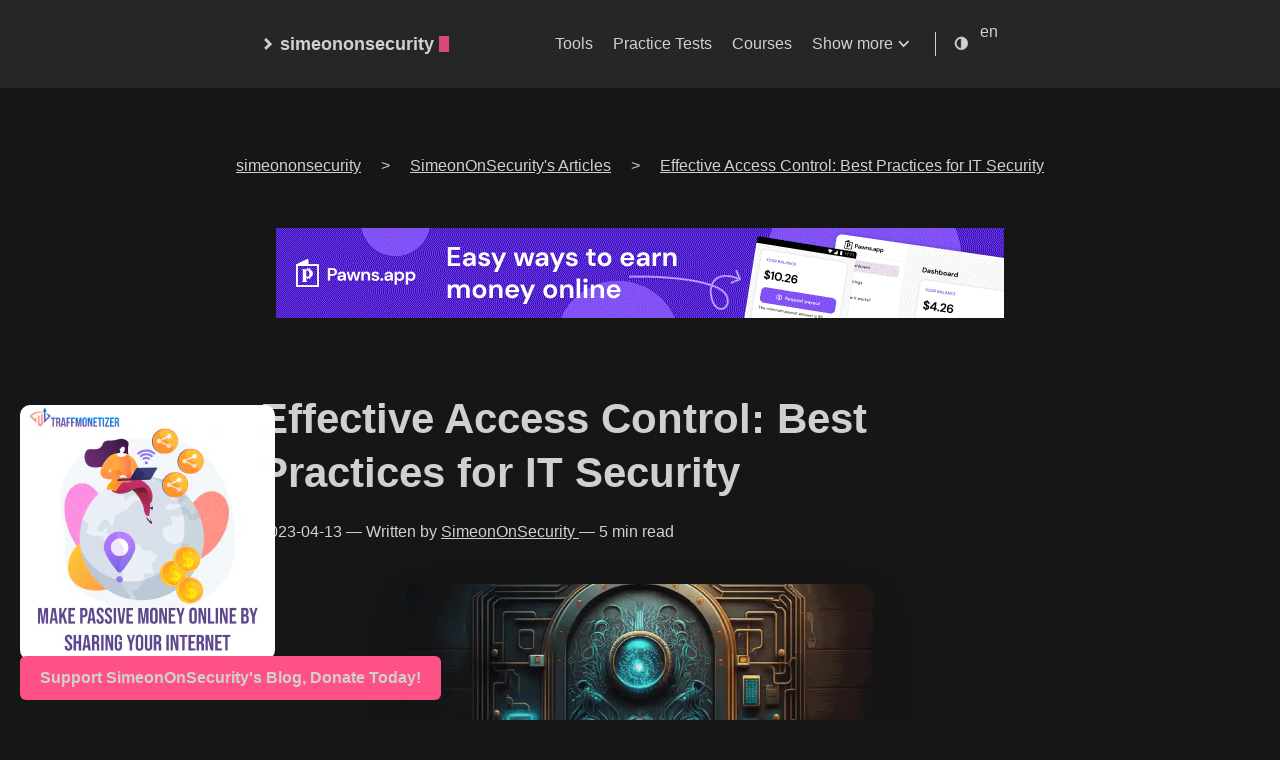

--- FILE ---
content_type: text/html; charset=UTF-8
request_url: https://simeononsecurity.com/articles/how-to-implement-and-manage-effective-access-control-in-your-it-environment/
body_size: 27307
content:
<!doctype html><html lang=en itemscope itemtype=http://schema.org/WebPage><head><title itemprop=name>Effective Access Control: Best Practices for IT Security</title><style>:root{--background:#fff;--background-secondary:#eaeaea;--header:#fafafa;--color:#222;--color-secondary:#999;--border-color:#dcdcdc;--phoneWidth:(max-width: 684px);--tabletWidth:(max-width: 900px);caret-color:transparent}body.dark-theme{--background:#161617;--background-secondary:#323337;--header:#252627;--color:#d0d0d3;--color-secondary:#73747b;--border-color:#4a4b50;--accent:#0066cc;--link:#00aaff;--success:#00cc66;--warning:#ffbb33;--error:#ff4444}@media(min-width:769px){@font-face{font-family:inter;font-style:normal;font-weight:450;font-display:swap;src:local('Inter Regular'),url(/assets/fonts/Inter-Regular.woff2)format("woff2"),}@font-face{font-family:inter;font-style:italic;font-weight:450;font-display:swap;src:local('Inter Italic'),url(/assets/fonts/Inter-Italic.woff2)format("woff2"),}@font-face{font-family:inter;font-style:normal;font-weight:500;font-display:swap;src:local('Inter Medium'),url(/assets/fonts/Inter-Medium.woff2)format("woff2"),}@font-face{font-family:inter;font-style:italic;font-weight:500;font-display:swap;src:local('Inter Medium Italic'),url(/assets/fonts/Inter-MediumItalic.woff2)format("woff2"),}@font-face{font-family:inter;font-style:normal;font-weight:700;font-display:swap;src:local('Inter Bold'),url(/assets/fonts/Inter-Bold.woff2)format("woff2"),}@font-face{font-family:inter;font-style:italic;font-weight:700;font-display:swap;src:local('Inter Bold Italic'),url(/assets/fonts/Inter-BoldItalic.woff2)format("woff2"),}}:root{--slnt:0;--GRAD:0}.slanted{--slnt:10}.grade-light{--GRAD:-200}.grade-normal{--GRAD:0}.grade-heavy{--GRAD:150}.slanted,.grade-light,.grade-normal,.grade-heavy{font-variation-settings:"slnt" var(--slnt),"GRAD" var(--GRAD)}.button,a.button,button{align-items:center;-webkit-appearance:none;-moz-appearance:none;appearance:none;background:#eaeaea;background:var(--background-secondary);border:1px solid transparent;border-radius:8px;display:flex;font-weight:500;justify-content:center;margin-bottom:5px;outline:0;padding:8px 18px;position:relative;text-align:center;text-decoration:none}a.read-more{background:0 0;box-shadow:none;display:inline-flex;font-weight:700;margin:20px 0;padding:0}.header{align-items:center;justify-content:center;position:relative;background:#fafafa;background:var(--header);display:flex;padding:20px}.header__right{align-items:center;display:flex;flex-direction:row}@media(max-width:683px){.header__right{flex-direction:row-reverse}}.header__inner{justify-content:space-between;margin:0 auto;max-width:100%;width:760px}.header__inner,.theme-toggle{align-items:center;display:flex}.theme-toggle{justify-content:center;line-height:1}.theme-toggler{fill:currentColor}.logo{align-items:center;display:flex;flex:none;font-weight:700;text-decoration:none}.logo__mark{align-items:center;display:inline-flex;margin-right:5px}.logo__mark .greater-icon{height:100%;width:.95rem}.logo__mark .greater-icon path{stroke:currentColor;stroke-width:8px}.logo__text{font-size:1.125rem}.logo__cursor{-webkit-animation:1s infinite cursor;animation:1s infinite cursor;background:#fe5186;border-radius:1px;display:inline-block;height:1rem;margin-left:5px;width:10px}@-webkit-keyframes cursor{0%,to{opacity:0}50%{opacity:1}}@keyframes cursor{0%,to{opacity:0}50%{opacity:1}}.menu{--color:rgba(0, 0, 0, 0.12);--shadow:0 8px 20px var(--color);border-right:1px solid;font-weight:500;margin-right:18px;padding-right:24px}@media(max-width:683px){.menu{background:#fafafa;background:var(--header);border:none;border-radius:5px;box-shadow:var(--shadow);list-style:none;margin:0;padding:5px;position:absolute;right:10px;top:50px;z-index:99}}.menu a{text-decoration:none}.menu__inner{align-items:center;display:flex;flex-wrap:wrap;justify-content:flex-end;list-style:none;margin:0;padding:0}.menu__inner--mobile{display:none}.menu__inner li{flex:none;text-align:left}.menu__inner li:not(:first-of-type){margin-left:20px}@media(max-width:683px){.menu__inner--desktop{display:none}.menu__inner--mobile{display:block}.menu__inner{align-items:flex-start;flex-direction:column;padding:0}.menu__inner li{margin-left:0!important;padding:10px}body{font-size:1rem}}.menu__sub-inner{list-style:none;margin:0;padding:0;position:relative}.menu__sub-inner:not(:only-child){margin-left:20px}.menu__sub-inner-more{background:#fafafa;background:var(--header);border-radius:5px;box-shadow:var(--shadow);left:0;list-style:none;margin:0;padding:5px;position:absolute;top:35px;z-index:99}.menu__sub-inner-more-trigger{align-items:center;display:inline-flex}.menu__sub-inner-more-trigger-icon{align-items:center;display:inline-flex;line-height:1;margin-left:3px;transform:rotate(90deg)}.menu__sub-inner-more-trigger-icon .greater-icon{height:100%;width:.95rem}.menu__sub-inner-more-trigger-icon .greater-icon path{stroke:currentColor;stroke-width:5px}.menu__inner .menu__sub-inner-more li{margin-left:0;white-space:nowrap}.menu__sub-inner-more li a{display:inline-block;padding:10px;width:100%}.menu-trigger{fill:currentColor;height:24px;margin-left:10px;width:24px}html{box-sizing:border-box}*,:after,:before{box-sizing:inherit}body{font-feature-settings:"liga","tnum","case","calt","zero","ss01","locl";text-rendering:optimizeLegibility;-webkit-font-smoothing:antialiased;-webkit-overflow-scrolling:touch;-webkit-text-size-adjust:100%;background-color:#fff;background-color:var(--background);color:#222;color:var(--color);font-family:Inter,-apple-system,BlinkMacSystemFont,Helvetica,segoe ui,Roboto,Oxygen-Sans,Ubuntu,Cantarell,helvetica neue,Verdana,Georgia,Arial,noto sans,liberation sans,sans-serif;font-size:1rem;font-weight:500;line-height:1.54;margin:0;padding:0}h1,h2{line-height:1.3}h1{font-size:2.625rem}h2{font-size:1.625rem}a{color:inherit}img{display:block;max-width:80%}figure{display:table;margin:25px 0;max-width:100%}figure figcaption{font-size:.9rem;margin-top:5px;opacity:.8}figure figcaption.center{text-align:center}ul{margin-left:40px;padding:0}.container{text-align:center}.container,.content{display:flex;flex-direction:column;justify-content:center}.content{align-items:center;flex:1 auto;margin:50px 0}@media(max-width:683px){h1{font-size:2rem}h2{font-size:1.4rem}ul{margin-left:20px}.content{margin-top:0}}.hidden{display:none}.post{margin:20px auto;max-width:800px;padding:20px;text-align:left;width:100%}@media(max-width:899px){.post{max-width:660px}}.post:not(:last-of-type){border-bottom:1px solid #dcdcdc;border-bottom:1px solid var(--border-color)}.post-meta{font-size:1rem;margin-bottom:10px}@media(max-width:683px){.post-meta{font-size:.85rem}}.post-title{font-size:2.625rem;margin:0 0 20px}@media(max-width:683px){.post-title{font-size:2rem}}.post-title a{text-decoration:none}.post-tags{display:inline-block;font-size:1rem;margin-bottom:20px;opacity:.5;color:var(--color)!important}.post-tags a{color:var(--color)!important;border:1px solid var(--color-secondary);align-items:center;text-decoration:none;text-shadow:.1px .1px .1px #000;min-width:48px;min-height:48px;padding:10px;display:inline-block}.dark-theme .post-tags a{color:var(--color)!important;border:1px solid var(--background);text-decoration:none;text-shadow:.1px .1px .1px #fff;border-radius:5px}.post-content{margin-top:30px}.post-cover{margin:40px -50px;max-width:860px;max-height:860px;width:auto;height:auto}.post-cover img{border-radius:8px;box-shadow:0 16px 40px rgba(0,0,0,.15);margin:0 auto;max-height:600px;max-width:85%;height:auto;width:auto;display:block}@media(max-width:899px){.post-cover{margin:20px 0;max-width:100%;max-height:300px;width:auto;height:auto}}.button{align-items:center;-webkit-appearance:none;-moz-appearance:none;appearance:none;background:#eaeaea;background:var(--background-secondary);border-radius:8px;display:inline-flex;font-size:1rem;font-weight:500;justify-content:center;max-width:40%;padding:0;position:relative}#myBtn{border:none;outline:0;padding:15px;border-radius:10px;display:none;position:fixed;bottom:20px;right:30px;z-index:99;background-color:#555;color:#fff;font-size:18px}svg{display:block;height:16px;width:16px;stroke:#ccc;stroke-width:2}.theme-toggle{margin-right:10px}@media(min-width:384px){img.post-cover{width:auto;height:auto;max-width:240px;max-height:135px;min-height:135px}}@media(min-width:780px){img.post-cover{width:auto;height:auto;max-width:480px;max-height:269px;min-height:269px}}@media(min-width:2560px){img.post-cover{width:auto;height:auto;max-width:731px;max-height:410px;min-height:410px}}.language-selector{position:relative;display:inline-block}.language_dropdown__menu{display:none;position:absolute;top:100%;left:0;z-index:1;list-style:none;padding:0;margin:0;background-color:var(--background);border:1px solid var(--border-color);border-top:none;border-radius:0 0 4px 4px}.language_dropdown__menu li{list-style:none;padding:6px 8px;font-size:14px;line-height:1.4em;color:var(--color);text-decoration:none}.language_dropdown__menu li a{color:var(--color);text-decoration:none}#breadcrumbs{display:flex;justify-content:center;align-items:center}#breadcrumbs,.breadcrumb-list,.breadcrumb-item,.breadcrumb-item a{list-style:none;display:flex;margin-left:10px;margin-right:10px;align-items:center}.breadcrumbs{list-style:none;margin:0;padding:0}.breadcrumbs li{color:var(--color-secondary);font-size:.9rem}.breadcrumbs li:last-child{font-weight:700;color:var(--color)}.breadcrumbs a{color:var(--color-secondary);text-decoration:none}.breadcrumbs a:hover{text-decoration:underline}.dark-theme .breadcrumbs li:last-child{color:#fff}.dark-theme .breadcrumbs a{color:#c8c8c8}@media screen and (max-width:768px){#breadcrumbs,.breadcrumb-list,.breadcrumb-item,.breadcrumb-item a{display:inline-block;margin:0;padding:0;min-width:0;align-items:baseline}.breadcrumbs li,.breadcrumbs a{padding:8px;margin-right:5px;font-size:.8rem;white-space:nowrap}.breadcrumbs a{border:1px solid var(--color-secondary);background-color:var(--color-secondary);color:#fff;border-radius:4px;text-align:center;transition:background-color .2s ease}.breadcrumbs a:hover{background-color:var(--color)}.breadcrumbs{white-space:nowrap;overflow:auto}}.sharebuttons,.sharebuttons ul{display:flex;margin:.25rem 0;align-items:center}.sharebuttons span{color:#bbb}.sharebuttons ul li{list-style:none;margin:0}.sharebuttons ul li a{margin:0 .5rem;display:block}.sharebuttons ul li:first-child a{margin:0 .2rem 0 .5rem}.sharebuttons ul li a svg{width:auto;height:1.1rem;display:block;stroke-width:.000001}.will-change{transition:250ms}nav.sharebuttons li>a:hover .will-change{fill:#444}.sharebuttons{stroke:none}@media(max-width:767px){.sharebuttons ul li a svg{min-width:48px;min-height:48px}.sharebuttons ul li{flex-basis:48px;margin:.2rem}.sharebuttons ul{display:flex;flex-wrap:wrap;justify-content:center}}.sponsor-button{display:flex;justify-content:center;align-items:center;position:fixed;bottom:20px;left:20px;z-index:9999}.sponsor-button a{background-color:var(--background-secondary);color:var(--color);padding:10px 20px;border-radius:6px;text-decoration:none;font-weight:700;display:flex;align-items:center;transition:background-color .3s,color .3s}.sponsor-button a:hover{background-color:#fe5186}.sponsor-button a span{margin:auto}@media(max-width:767px){.sponsor-button a::after{margin:auto}}#index-hr{max-width:800px;margin:20px}.menu-buttons{height:auto;width:auto;max-width:800px}.menu-buttons h2{text-align:left;margin:auto;margin-left:20px;padding-top:10px;padding-bottom:10px}.posts h2{text-align:left;margin:auto;margin-left:20px;padding-top:10px;padding-bottom:10px}.menu-button{display:inline-block;background-color:var(--color-secondary);color:var(--color);margin:5px;padding:20px;border-radius:10px}</style><link rel=preload href=https://simeononsecurity.com/style-append.min.css as=style fetchpriority=low onload='this.onload=null,this.rel="stylesheet"'><link rel=prefetch href=../../p/cdnjs/ajax/libs/font-awesome/6.5.1/css/all.min.css as=style fetchpriority=low><link rel=preload href=https://simeononsecurity.com/assets/main.js fetchpriority=high as=script type=text/javascript><link rel=prefetch href=https://simeononsecurity.com/assets/prism.js fetchpriority=low type=text/javascript media="(min-width: 769px)"><link rel=prefetch href=https://simeononsecurity.com/service-worker.js fetchpriority=low type=text/javascript><link rel=prefetch href=https://simeononsecurity.com/js/instantpage-5.2.0.js fetchpriority=low type=text/javascript><link rel=prefetch href=https://simeononsecurity.com/img/ads/presearch/ban-4_728x90.webp fetchpriority=low media="(min-width: 728px)"><link rel=prefetch href=https://simeononsecurity.com/img/ads/presearch/ban-5_468x60.webp fetchpriority=low media="(max-width: 727px) and (min-width: 468px)"><link rel=prefetch href=https://simeononsecurity.com/img/ads/presearch/ban-3_450x375.webp fetchpriority=low media="(max-width: 467px) and (min-width: 450px)"><link rel=prefetch href=https://simeononsecurity.com/img/ads/presearch/ban-3.jpg_255x212.gif fetchpriority=high media="(min-width: 900px)"><link rel=prefetch href=https://simeononsecurity.com/img/ads/orangewebsite/animation_728x90_728x90.gif fetchpriority=low media="(min-width: 728px)"><link rel=prefetch href=https://simeononsecurity.com/img/ads/orangewebsite/animation_468x60_468x60.gif fetchpriority=low media="(max-width: 727px) and (min-width: 468px)"><link rel=prefetch href=https://simeononsecurity.com/img/ads/orangewebsite/animation_336x280_255x212.webp fetchpriority=high media="(min-width: 900px)"><link rel=prefetch href=https://simeononsecurity.com/img/ads/pawnsapp/earn_money_general_728x90_728x90.webp fetchpriority=low media="(min-width: 728px)"><link rel=prefetch href=https://simeononsecurity.com/img/ads/pawnsapp/earn_money_general_468x60_468x60.webp fetchpriority=low media="(max-width: 727px) and (min-width: 468px)"><link rel=prefetch href=https://simeononsecurity.com/img/ads/pawnsapp/earn_money_general_300x300_450x375.webp fetchpriority=low media="(max-width: 467px) and (min-width: 450px)"><link rel=prefetch href=https://simeononsecurity.com/img/ads/pawnsapp/earn_money_general_300x300.png_255x212.gif fetchpriority=high media="(min-width: 900px)"><link rel=prefetch href=https://simeononsecurity.com/img/ads/earnapp/banner_website_200x200_255x255.webp fetchpriority=high media="(min-width: 900px)"><link rel=prefetch href=https://simeononsecurity.com/img/ads/amazon/audible-300x250_255x213.webp fetchpriority=high media="(min-width: 900px)"><link rel=prefetch href=https://simeononsecurity.com/img/ads/amazon/audible2_255x204.webp fetchpriority=high media="(min-width: 900px)"><link rel=prefetch href=https://simeononsecurity.com/img/ads/amazon/student_prime_300x250_255x213.webp fetchpriority=high media="(min-width: 900px)"><link rel=prefetch href=https://simeononsecurity.com/img/ads/traffmonetizer/make_passive_money_online_by_sharing_your_internet-728x90_728x90.webp fetchpriority=low media="(min-width: 728px)"><link rel=prefetch href=https://simeononsecurity.com/img/ads/traffmonetizer/make_passive_money_online_by_sharing_your_internet-728x90_468x58.webp fetchpriority=low media="(max-width: 727px) and (min-width: 468px)"><link rel=prefetch href=https://simeononsecurity.com/img/ads/traffmonetizer/make_passive_money_online_by_sharing_your_internet-1080x1080_450x450.webp fetchpriority=low media="(max-width: 467px) and (min-width: 450px)"><link rel=prefetch href=https://simeononsecurity.com/img/ads/traffmonetizer/make_passive_money_online_by_sharing_your_internet-1080x1080_255x255.webp fetchpriority=high media="(min-width: 900px)"><link rel=prefetch href=https://simeononsecurity.com/img/ads/startmail/startmail_728x90_728x90.webp fetchpriority=low media="(min-width: 728px)"><link rel=prefetch href=https://simeononsecurity.com/img/ads/startmail/startmail_468x60_468x60.webp fetchpriority=low media="(max-width: 727px) and (min-width: 468px)"><link rel=prefetch href=https://simeononsecurity.com/img/ads/startmail/startmail_1_500x500_450x450.webp fetchpriority=low media="(max-width: 467px) and (min-width: 450px)"><link rel=prefetch href=https://simeononsecurity.com/img/ads/traffmonetizer/make_passive_money_online_by_sharing_your_internet-1080x1080_450x450.webp fetchpriority=low media="(max-width: 467px) and (min-width: 450px)"><link rel=prefetch href=https://simeononsecurity.com/img/ads/startmail/startmail_1_500x500_255x255.webp fetchpriority=high media="(min-width: 900px)"><link rel=prefetch href=https://simeononsecurity.com/img/ads/startmail/startmail_2_500x500_255x255.webp fetchpriority=high media="(min-width: 900px)"><link rel=prefetch href=https://simeononsecurity.com/img/ads/bitdefender/bitwarden-business-728x90_728x90.webp fetchpriority=low media="(min-width: 728px)"><link rel=prefetch href=https://simeononsecurity.com/img/ads/bitdefender/bitwarden-business-320x50_320x50.webp fetchpriority=low media="(max-width: 727px) and (min-width: 468px)"><link rel=prefetch href=https://simeononsecurity.com/img/ads/startmail/startmail_2_500x500_255x255.webp fetchpriority=low media="(max-width: 467px) and (min-width: 450px)"><link rel=prefetch href=https://simeononsecurity.com/img/ads/bitdefender/bitwarden-business-300x250_255x212.webp fetchpriority=high media="(min-width: 900px)"><link rel=prefetch href=https://simeononsecurity.com/img/ads/bitdefender/bitwarden-300x250_255x212.webp fetchpriority=high media="(min-width: 900px)"><link rel=prefetch href=https://simeononsecurity.com/img/cover/a_locked_door_with_a_fingerprint_scanner_731x422.webp fetchpriority=low media="(min-width: 1080px)"><link rel=prefetch href=https://simeononsecurity.com/img/cover/a_locked_door_with_a_fingerprint_scanner_731x422.webp fetchpriority=low media="(min-width: 731px)"><link rel=prefetch href=https://simeononsecurity.com/img/cover/a_locked_door_with_a_fingerprint_scanner_480x277.webp fetchpriority=low media="(max-width: 730px) and (min-width: 480px)"><link rel=prefetch href=https://simeononsecurity.com/img/cover/a_locked_door_with_a_fingerprint_scanner_240x138.webp fetchpriority=low media="(max-width: 479px)"><link rel=preconnect href=https://fonts.googleapis.com><link rel=preconnect href=https://fonts.gstatic.com><link rel=preconnect href=https://cloudfront.ne><link rel=dns-prefetch href=https://fonts.googleapis.com><link rel=dns-prefetch href=https://fonts.gstatic.com><link rel=dns-prefetch href=https://cloudfront.ne><link rel=preconnect href=https://pagead1.googlesyndication.com><link rel=preconnect href=https://pagead2.googlesyndication.com><link rel=preconnect href=https://securepubads.g.doubleclick.net><link rel=preconnect href=https://fundingchoicesmessages.google.com><link rel=preconnect href=https://www.google-analytics.com><link rel=preconnect href=https://google-analytics.com><link rel=preconnect href=https://cdn.jsdelivr.net><link rel=preconnect href=https://googleads.g.doubleclick.net><link rel=preconnect href=https://tpc.googlesyndication.com><link rel=preconnect href=https://googletagservices.com><link rel=preconnect href=https://www.gstatic.com><link rel=preconnect href=https://www.googletagmanager.com><link rel=preconnect href=https://static.cloudflareinsights.com><link rel=preconnect href=https://cdnjs.cloudflare.com><link rel=preconnect href=https://www.clarity.ms><link rel=preconnect href=https://router.infolinks.com><link rel=preconnect href=https://resources.infolinks.com><link rel=preconnect href=https://c.clarity.ms><link rel=preconnect href=https://w.clarity.ms><link rel=preconnect href=https://c.bing.com><link rel=preconnect href=https://groot.mailerlite.com><link rel=preconnect href=https://assets.mailerlite.com><link rel=preconnect href=https://assets.mlcdn.com><link rel=dns-prefetch href=https://pagead1.googlesyndication.com><link rel=dns-prefetch href=https://pagead2.googlesyndication.com><link rel=dns-prefetch href=https://securepubads.g.doubleclick.net><link rel=dns-prefetch href=https://fundingchoicesmessages.google.com><link rel=dns-prefetch href=https://www.google-analytics.com><link rel=dns-prefetch href=https://google-analytics.com><link rel=dns-prefetch href=https://cdn.jsdelivr.net><link rel=dns-prefetch href=https://googleads.g.doubleclick.net><link rel=dns-prefetch href=https://tpc.googlesyndication.com><link rel=dns-prefetch href=https://googletagservices.com><link rel=dns-prefetch href=https://www.gstatic.com><link rel=dns-prefetch href=https://www.googletagmanager.com><link rel=dns-prefetch href=https://static.cloudflareinsights.com><link rel=dns-prefetch href=https://cdnjs.cloudflare.com><link rel=dns-prefetch href=https://www.clarity.ms><link rel=dns-prefetch href=https://router.infolinks.com><link rel=dns-prefetch href=https://resources.infolinks.com><link rel=dns-prefetch href=https://c.clarity.ms><link rel=dns-prefetch href=https://w.clarity.ms><link rel=dns-prefetch href=https://c.bing.com><link rel=dns-prefetch href=https://groot.mailerlite.com><link rel=dns-prefetch href=https://assets.mailerlite.com><link rel=dns-prefetch href=https://assets.mlcdn.com><link rel=preconnect href=https://utteranc.es><link rel=dns-prefetch href=https://utteranc.es><link rel=prefetch href=../../p/clarity.js type=text/javascript fetchpriority=high crossorigin=anonymous><link rel=prefetch href="https://pagead2.googlesyndication.com/pagead/managed/js/adsense/m202307180101/show_ads_impl_with_ama_fy2021.js?client=ca-pub-7261983457890123&plah=simeononsecurity.com" type=text/javascript fetchpriority=low crossorigin=anonymous media="(min-width: 900px)"><link rel=prefetch href=../../p/lidar.js type=text/javascript fetchpriority=low crossorigin=anonymous media="(min-width: 900px)"><link rel=prefetch href=../../p/g/collect type=text/javascript fetchpriority=low crossorigin=anonymous media="(min-width: 900px)"><link rel=prefetch href=../../p/recaptcha/api.js type=text/javascript fetchpriority=low crossorigin=anonymous><link rel=prefetch href=../../p/fundingchoices.js type=text/javascript fetchpriority=low crossorigin=anonymous media="(min-width: 900px)"><link rel=prefetch href=../../p/infolinks_main.js type=text/javascript fetchpriority=low crossorigin=anonymous media="(min-width: 900px)"><link rel=preload href=https://utteranc.es/client.js as=script type=text/javascript fetchpriority=low crossorigin=anonymous><link rel=prefetch href=../../p/jsdelivr/npm/@justinribeiro/lite-youtube@1.5.0/lite-youtube.js type=text/javascript fetchpriority=low crossorigin=anonymous><script>function yieldToMain(e,t){if(typeof e!="function")throw new Error("Callback must be a function.");try{if(t==="high")requestAnimationFrame(()=>{e()});else if(t&&"scheduler"in window&&typeof window.scheduler.postTask=="function"){const n=["background","user-visible","user-blocking"],s=n.includes(t)?t:"user-visible";window.scheduler.postTask(()=>{e()},{priority:s})}else"requestIdleCallback"in window?window.requestIdleCallback(()=>{e()}):setTimeout(()=>{e()},0)}catch(e){console.error("Error during task scheduling:",e.message)}}</script><script>function loadInstantPage(){const e=document.createElement("script");e.src="https://simeononsecurity.com/js/instantpage-5.2.0.js",e.type="module",e.defer=!0,e.fetchpriority="low",document.head.appendChild(e)}document.addEventListener("DOMContentLoaded",function(){yieldToMain(function(){loadInstantPage()},"background")})</script><script type=application/ld+json>{"@context":"https://schema.org","@type":"Article","mainEntityOfPage":{"@type":"WebPage","@id":"https:\/\/simeononsecurity.com\/articles\/how-to-implement-and-manage-effective-access-control-in-your-it-environment\/"},"headline":"Effective Access Control: Best Practices for IT Security","url":"https:\/\/simeononsecurity.com\/articles\/how-to-implement-and-manage-effective-access-control-in-your-it-environment\/","datePublished":"2023-04-13","author":{"@type":"Person","name":"SimeonOnSecurity","url":"https:\/\/simeononsecurity.com\/authors\/simeononsecurity"},"image":{"@type":"ImageObject","url":"\/img\/cover\/A_locked_door_with_a_fingerprint_scanner.png"}}</script><link rel=preload href=../../fonts/Inter-Regular.woff2 as=font type=font/woff2 media="(min-width: 769px)" fetchpriority=high><link rel=preload href=../../fonts/Inter-Bold.woff2 as=font type=font/woff2 media="(min-width: 769px)" fetchpriority=high><meta charset=utf-8><meta property="og:title" content="Effective Access Control: Best Practices for IT Security"><meta property="og:description" content="Learn how to protect sensitive data and systems by implementing effective access control measures for your IT environment."><meta property="og:type" content="article"><meta property="og:url" content="https://simeononsecurity.com/articles/how-to-implement-and-manage-effective-access-control-in-your-it-environment/"><meta property="og:image" content="https://simeononsecurity.com/img/cover/a_locked_door_with_a_fingerprint_scanner_1200x630.webp"><meta itemprop=image content="https://simeononsecurity.com/img/cover/a_locked_door_with_a_fingerprint_scanner_1200x630.webp"><meta property="article:published_time" content="2023-04-13T00:00:00+00:00"><meta property="article:modified_time" content="2025-01-13T00:54:24-06:00"><meta property="og:site_name" content="simeononsecurity"><meta property="og:site_name" content="simeononsecurity.com"><meta property="og:title" content="Effective Access Control: Best Practices for IT Security"><meta property="og:description" content="Learn how to protect sensitive data and systems by implementing effective access control measures for your IT environment."><meta property="og:type" content="article"><meta property="og:url" content="https://simeononsecurity.com/articles/how-to-implement-and-manage-effective-access-control-in-your-it-environment/"><meta property="og:website" content="https://simeononsecurity.com/articles/how-to-implement-and-manage-effective-access-control-in-your-it-environment/"><link rel=alternate hreflang=en href=https://simeononsecurity.com/articles/how-to-implement-and-manage-effective-access-control-in-your-it-environment/ title=English><meta property="article:published_time" content="2023-04-13T00:00:00+00:00"><meta property="article:modified_time" content="2025-01-13T00:54:24-06:00"><meta property="og:site_name" content="simeononsecurity"><base href=https://simeononsecurity.com/articles/how-to-implement-and-manage-effective-access-control-in-your-it-environment/><link rel=canonical href=https://simeononsecurity.com/articles/how-to-implement-and-manage-effective-access-control-in-your-it-environment/><meta itemprop=description content="Learn how to protect sensitive data and systems by implementing effective access control measures for your IT environment."><meta itemprop=name content="simeononsecurity"><meta name=HandheldFriendly content="True"><meta name=apple-mobile-web-app-capable content="yes"><meta name=apple-mobile-web-app-status-bar-style content="black-translucent"><meta name=apple-mobile-web-app-title content="SimeonOnSecurity"><meta name=apple-touch-fullscreen content="yes"><meta name=application-name content="Effective Access Control: Best Practices for IT Security"><meta name=copyright content="SimeonOnSecurity"><meta name=coverage content="Worldwide"><meta name=description content="Learn how to protect sensitive data and systems by implementing effective access control measures for your IT environment."><meta name=distribution content="Global"><meta name=googlebot content="index,follow"><meta name=imagemode content="force"><meta name=keywords content="Access control,IT security,Cybersecurity,Passwords,Biometric authentication,Role-based access control,Multi-factor authentication,Data protection,Risk assessment,Employee training,Auditing tools,Reporting tools,Penetration testing,Vulnerability assessment,Physical access control,Logical access control,Compliance regulations,HIPAA,GDPR,"><meta name=msapplication-TileColor content="#000000"><meta name=msapplication-tap-highlight content="no"><meta name=revisit-after content="1 days"><meta name=robots content="index, follow, max-image-preview:large, max-snippet:-1, max-video-preview:-1"><meta name=theme-color content="#000000"><meta name=url content="https://simeononsecurity.com/articles/how-to-implement-and-manage-effective-access-control-in-your-it-environment/"><meta name=viewport content="width=device-width,initial-scale=1"><meta itemprop=datePublished content="2023-04-13T00:00:00+00:00"><meta itemprop=dateModified content="2025-01-13T00:54:24-06:00"><meta itemprop=wordCount content="994"><meta itemprop=keywords content="simeononsecurity, blog, Access control,IT security,Cybersecurity,Passwords,Biometric authentication,Role-based access control,Multi-factor authentication,Data protection,Risk assessment,Employee training,Auditing tools,Reporting tools,Penetration testing,Vulnerability assessment,Physical access control,Logical access control,Compliance regulations,HIPAA,GDPR,"><link rel=sitemap type=application/xml title=Sitemap href=https://simeononsecurity.com//sitemap.xml><meta name=wot-verification content="6f61f29924a4306850a8"><meta name=wot-verification content="866aed4ded9a4c712ac6"><script type=application/ld+json>{"@context":"https://schema.org","@type":"Article","articleSection":"articles","name":"Effective Access Control: Best Practices for IT Security","headline":"Effective Access Control: Best Practices for IT Security","alternativeHeadline":"","description":"Learn how to protect sensitive data and systems by implementing effective access control measures for your IT environment.","inLanguage":"en","isFamilyFriendly":true,"author":{"@type":"Person","name":"","additionalName":"","url":"https:\/\/simeononsecurity.com\/","sameAs":[["https://forum.arduino.cc/u/simeononsecurity","https://galaxy.ansible.com/ui/namespaces/simeononsecurity/","https://dev.azure.com/simeononsecurity/SimeonOnSecurity","https://dev.to/simeononsecurity","https://discord.gg/FGQmksA4MA","https://hub.docker.com/u/simeononsecurity","https://dochub.com/simeononsecurity","https://addons.mozilla.org/en-US/firefox/user/18064722/","https://github.com/simeononsecurity","https://g.dev/simeononsecurity","https://grabcad.com/simeon.onsecurity-1","https://hackaday.io/SimeonOnSecurity","https://www.hackster.io/simeononsecurity/","https://simeononsecurity.hashnode.dev","https://www.instructables.com/member/SimeonOnSecurity/","https://linktr.ee/simeononsecurity","https://infosec.exchange/@simeononsecurity","https://medium.com/@simeononsecurity","https://answers.microsoft.com/en-us/profile/a4fafd59-9d3e-4488-95b3-dc0e6d8154b2?activeViewTab=Profile\u0026updated=1","https://learn.microsoft.com/en-us/users/SimeonOnSecurity","https://techcommunity.microsoft.com/t5/user/viewprofilepage/user-id/2079929#profile","https://www.minds.com/simeononsecurity","https://www.npmjs.com/~simeononsecurity","https://www.powershellgallery.com/profiles/SimeonOnSecurity","https://pypi.org/user/SimeonOnSecurity/","https://www.reddit.com/user/simeonsecurity","https://stackoverflow.com/users/22727019/simeononsecurity","https://substack.com/@simeononsecurity","https://tryhackme.com/p/simeononsecurity","https://twitter.com/SimeonSecurity","https://www.youtube.com/@SimeonOnSecurity"]]},"mainEntityOfPage":{"@type":"WebPage","@id":"https:\/\/simeononsecurity.com\/articles\/how-to-implement-and-manage-effective-access-control-in-your-it-environment\/"},"publisher":{"@type":"Organization","name":"simeononsecurity","url":"https:\/\/simeononsecurity.com\/","sameAs":[["https://forum.arduino.cc/u/simeononsecurity","https://galaxy.ansible.com/ui/namespaces/simeononsecurity/","https://dev.azure.com/simeononsecurity/SimeonOnSecurity","https://dev.to/simeononsecurity","https://discord.gg/FGQmksA4MA","https://hub.docker.com/u/simeononsecurity","https://dochub.com/simeononsecurity","https://addons.mozilla.org/en-US/firefox/user/18064722/","https://github.com/simeononsecurity","https://g.dev/simeononsecurity","https://grabcad.com/simeon.onsecurity-1","https://hackaday.io/SimeonOnSecurity","https://www.hackster.io/simeononsecurity/","https://simeononsecurity.hashnode.dev","https://www.instructables.com/member/SimeonOnSecurity/","https://linktr.ee/simeononsecurity","https://infosec.exchange/@simeononsecurity","https://medium.com/@simeononsecurity","https://answers.microsoft.com/en-us/profile/a4fafd59-9d3e-4488-95b3-dc0e6d8154b2?activeViewTab=Profile\u0026updated=1","https://learn.microsoft.com/en-us/users/SimeonOnSecurity","https://techcommunity.microsoft.com/t5/user/viewprofilepage/user-id/2079929#profile","https://www.minds.com/simeononsecurity","https://www.npmjs.com/~simeononsecurity","https://www.powershellgallery.com/profiles/SimeonOnSecurity","https://pypi.org/user/SimeonOnSecurity/","https://www.reddit.com/user/simeonsecurity","https://stackoverflow.com/users/22727019/simeononsecurity","https://substack.com/@simeononsecurity","https://tryhackme.com/p/simeononsecurity","https://twitter.com/SimeonSecurity","https://www.youtube.com/@SimeonOnSecurity"]],"logo":{"@type":"ImageObject","url":"https:\/\/simeononsecurity.com\/img\/banner.png","width":"32","height":"32"}},"datePublished":"2023-04-13T00:00:00.00Z","dateModified":"2025-01-13T00:54:24.00Z","image":{"@type":"ImageObject","contentUrl":"https:\/\/simeononsecurity.com\/img\/cover\/a_locked_door_with_a_fingerprint_scanner_1200x630.webp","license":"https://simeononsecurity.com/termsandconditions/","acquireLicensePage":"https://simeononsecurity.com/contactus/","creditText":"SimeonOnSecurity","creator":{"@type":"Person","name":" ","url":"","sameAs":[["https://forum.arduino.cc/u/simeononsecurity","https://galaxy.ansible.com/ui/namespaces/simeononsecurity/","https://dev.azure.com/simeononsecurity/SimeonOnSecurity","https://dev.to/simeononsecurity","https://discord.gg/FGQmksA4MA","https://hub.docker.com/u/simeononsecurity","https://dochub.com/simeononsecurity","https://addons.mozilla.org/en-US/firefox/user/18064722/","https://github.com/simeononsecurity","https://g.dev/simeononsecurity","https://grabcad.com/simeon.onsecurity-1","https://hackaday.io/SimeonOnSecurity","https://www.hackster.io/simeononsecurity/","https://simeononsecurity.hashnode.dev","https://www.instructables.com/member/SimeonOnSecurity/","https://linktr.ee/simeononsecurity","https://infosec.exchange/@simeononsecurity","https://medium.com/@simeononsecurity","https://answers.microsoft.com/en-us/profile/a4fafd59-9d3e-4488-95b3-dc0e6d8154b2?activeViewTab=Profile\u0026updated=1","https://learn.microsoft.com/en-us/users/SimeonOnSecurity","https://techcommunity.microsoft.com/t5/user/viewprofilepage/user-id/2079929#profile","https://www.minds.com/simeononsecurity","https://www.npmjs.com/~simeononsecurity","https://www.powershellgallery.com/profiles/SimeonOnSecurity","https://pypi.org/user/SimeonOnSecurity/","https://www.reddit.com/user/simeonsecurity","https://stackoverflow.com/users/22727019/simeononsecurity","https://substack.com/@simeononsecurity","https://tryhackme.com/p/simeononsecurity","https://twitter.com/SimeonSecurity","https://www.youtube.com/@SimeonOnSecurity"]]},"copyrightNotice":"SimeonOnSecurity"},"url":"https:\/\/simeononsecurity.com\/articles\/how-to-implement-and-manage-effective-access-control-in-your-it-environment\/","genre":["Access control","IT security","Cybersecurity","Passwords","Biometric authentication","Role-based access control","Multi-factor authentication","Data protection","Risk assessment","Employee training","Auditing tools","Reporting tools","Penetration testing","Vulnerability assessment","Physical access control","Logical access control","Compliance regulations","HIPAA","GDPR"],"keywords":["Access control","IT security","Cybersecurity","Passwords","Biometric authentication","Role-based access control","Multi-factor authentication","Data protection","Risk assessment","Employee training","Auditing tools","Reporting tools","Penetration testing","Vulnerability assessment","Physical access control","Logical access control","Compliance regulations","HIPAA","GDPR"],"speakable":{"@type":"SpeakableSpecification","xpath":["//title","//meta[@name='description']/@content","//body"]}}</script><meta name=twitter:card content="summary_large_image"><meta name=twitter:image content="https://simeononsecurity.com/img/cover/a_locked_door_with_a_fingerprint_scanner_1200x630.webp"><meta name=twitter:title content="Effective Access Control: Best Practices for IT Security"><meta name=twitter:description content="Learn how to protect sensitive data and systems by implementing effective access control measures for your IT environment."><link rel=feed type=application/xml title="simeononsecurity RSS Feed" hreflang=x-default href=https://simeononsecurity.com/index.xml><link rel=alternate title="Effective Access Control: Best Practices for IT Security in English" href=https://simeononsecurity.com/articles/how-to-implement-and-manage-effective-access-control-in-your-it-environment/ hreflang=en><link rel=feed type=application/xml title="simeononsecurity RSS Feed in English" hreflang=en href=https://simeononsecurity.com/index.xml><link rel=feed type=application/xml title="simeononsecurity RSS All Feed in English" hreflang=en href=https://simeononsecurity.com/rssall.xml><link rel=feed type=application/xml title="simeononsecurity RSS Full Text Feed in English" hreflang=en href=https://simeononsecurity.com/fulltext.xml><link rel=sitemap type=application/xml title="simeononsecurity Sitemap in English" hreflang=en href=https://simeononsecurity.com/sitemap.xml><link rel=sitemap type=application/xml title="simeononsecurity Sitemap Index in English" hreflang=en href=https://simeononsecurity.com/sitemap-index.xml><link rel=sitemap type=application/xml title="simeononsecurity Images Sitemap in English" hreflang=en href=https://simeononsecurity.com/imagessitemap.xml><link rel=sitemap type=application/xml title="simeononsecurity News Sitemap in English" hreflang=en href=https://simeononsecurity.com/news.xml><link rel=preconnect href=https://simeononsecurity.com><link rel=dns-prefetch href=https://simeononsecurity.com><link rel=alternate title="Effective Access Control: Best Practices for IT Security in Deutsch" href=https://de.simeononsecurity.com/articles/how-to-implement-and-manage-effective-access-control-in-your-it-environment/ hreflang=de><link rel=feed type=application/xml title="simeononsecurity RSS Feed in Deutsch" hreflang=de href=https://de.simeononsecurity.com/index.xml><link rel=feed type=application/xml title="simeononsecurity RSS All Feed in Deutsch" hreflang=de href=https://de.simeononsecurity.com/rssall.xml><link rel=feed type=application/xml title="simeononsecurity RSS Full Text Feed in Deutsch" hreflang=de href=https://de.simeononsecurity.com/fulltext.xml><link rel=sitemap type=application/xml title="simeononsecurity Sitemap in Deutsch" hreflang=de href=https://de.simeononsecurity.com/sitemap.xml><link rel=sitemap type=application/xml title="simeononsecurity Sitemap Index in Deutsch" hreflang=de href=https://de.simeononsecurity.com/sitemap-index.xml><link rel=sitemap type=application/xml title="simeononsecurity Images Sitemap in Deutsch" hreflang=de href=https://de.simeononsecurity.com/imagessitemap.xml><link rel=sitemap type=application/xml title="simeononsecurity News Sitemap in Deutsch" hreflang=de href=https://de.simeononsecurity.com/news.xml><link rel=preconnect href=https://de.simeononsecurity.com><link rel=dns-prefetch href=https://de.simeononsecurity.com><link rel=alternate title="Effective Access Control: Best Practices for IT Security in Español" href=https://es.simeononsecurity.com/articles/how-to-implement-and-manage-effective-access-control-in-your-it-environment/ hreflang=es><link rel=feed type=application/xml title="simeononsecurity RSS Feed in Español" hreflang=es href=https://es.simeononsecurity.com/index.xml><link rel=feed type=application/xml title="simeononsecurity RSS All Feed in Español" hreflang=es href=https://es.simeononsecurity.com/rssall.xml><link rel=feed type=application/xml title="simeononsecurity RSS Full Text Feed in Español" hreflang=es href=https://es.simeononsecurity.com/fulltext.xml><link rel=sitemap type=application/xml title="simeononsecurity Sitemap in Español" hreflang=es href=https://es.simeononsecurity.com/sitemap.xml><link rel=sitemap type=application/xml title="simeononsecurity Sitemap Index in Español" hreflang=es href=https://es.simeononsecurity.com/sitemap-index.xml><link rel=sitemap type=application/xml title="simeononsecurity Images Sitemap in Español" hreflang=es href=https://es.simeononsecurity.com/imagessitemap.xml><link rel=sitemap type=application/xml title="simeononsecurity News Sitemap in Español" hreflang=es href=https://es.simeononsecurity.com/news.xml><link rel=preconnect href=https://es.simeononsecurity.com><link rel=dns-prefetch href=https://es.simeononsecurity.com><link rel=alternate title="Effective Access Control: Best Practices for IT Security in Français" href=https://fr.simeononsecurity.com/articles/how-to-implement-and-manage-effective-access-control-in-your-it-environment/ hreflang=fr><link rel=feed type=application/xml title="simeononsecurity RSS Feed in Français" hreflang=fr href=https://fr.simeononsecurity.com/index.xml><link rel=feed type=application/xml title="simeononsecurity RSS All Feed in Français" hreflang=fr href=https://fr.simeononsecurity.com/rssall.xml><link rel=feed type=application/xml title="simeononsecurity RSS Full Text Feed in Français" hreflang=fr href=https://fr.simeononsecurity.com/fulltext.xml><link rel=sitemap type=application/xml title="simeononsecurity Sitemap in Français" hreflang=fr href=https://fr.simeononsecurity.com/sitemap.xml><link rel=sitemap type=application/xml title="simeononsecurity Sitemap Index in Français" hreflang=fr href=https://fr.simeononsecurity.com/sitemap-index.xml><link rel=sitemap type=application/xml title="simeononsecurity Images Sitemap in Français" hreflang=fr href=https://fr.simeononsecurity.com/imagessitemap.xml><link rel=sitemap type=application/xml title="simeononsecurity News Sitemap in Français" hreflang=fr href=https://fr.simeononsecurity.com/news.xml><link rel=preconnect href=https://fr.simeononsecurity.com><link rel=dns-prefetch href=https://fr.simeononsecurity.com><link rel=alternate title="Effective Access Control: Best Practices for IT Security in Italiano" href=https://it.simeononsecurity.com/articles/how-to-implement-and-manage-effective-access-control-in-your-it-environment/ hreflang=it><link rel=feed type=application/xml title="simeononsecurity RSS Feed in Italiano" hreflang=it href=https://it.simeononsecurity.com/index.xml><link rel=feed type=application/xml title="simeononsecurity RSS All Feed in Italiano" hreflang=it href=https://it.simeononsecurity.com/rssall.xml><link rel=feed type=application/xml title="simeononsecurity RSS Full Text Feed in Italiano" hreflang=it href=https://it.simeononsecurity.com/fulltext.xml><link rel=sitemap type=application/xml title="simeononsecurity Sitemap in Italiano" hreflang=it href=https://it.simeononsecurity.com/sitemap.xml><link rel=sitemap type=application/xml title="simeononsecurity Sitemap Index in Italiano" hreflang=it href=https://it.simeononsecurity.com/sitemap-index.xml><link rel=sitemap type=application/xml title="simeononsecurity Images Sitemap in Italiano" hreflang=it href=https://it.simeononsecurity.com/imagessitemap.xml><link rel=sitemap type=application/xml title="simeononsecurity News Sitemap in Italiano" hreflang=it href=https://it.simeononsecurity.com/news.xml><link rel=preconnect href=https://it.simeononsecurity.com><link rel=dns-prefetch href=https://it.simeononsecurity.com><link rel=alternate title="Effective Access Control: Best Practices for IT Security in 日本語" href=https://ja.simeononsecurity.com/articles/how-to-implement-and-manage-effective-access-control-in-your-it-environment/ hreflang=ja><link rel=feed type=application/xml title="simeononsecurity RSS Feed in 日本語" hreflang=ja href=https://ja.simeononsecurity.com/index.xml><link rel=feed type=application/xml title="simeononsecurity RSS All Feed in 日本語" hreflang=ja href=https://ja.simeononsecurity.com/rssall.xml><link rel=feed type=application/xml title="simeononsecurity RSS Full Text Feed in 日本語" hreflang=ja href=https://ja.simeononsecurity.com/fulltext.xml><link rel=sitemap type=application/xml title="simeononsecurity Sitemap in 日本語" hreflang=ja href=https://ja.simeononsecurity.com/sitemap.xml><link rel=sitemap type=application/xml title="simeononsecurity Sitemap Index in 日本語" hreflang=ja href=https://ja.simeononsecurity.com/sitemap-index.xml><link rel=sitemap type=application/xml title="simeononsecurity Images Sitemap in 日本語" hreflang=ja href=https://ja.simeononsecurity.com/imagessitemap.xml><link rel=sitemap type=application/xml title="simeononsecurity News Sitemap in 日本語" hreflang=ja href=https://ja.simeononsecurity.com/news.xml><link rel=preconnect href=https://ja.simeononsecurity.com><link rel=dns-prefetch href=https://ja.simeononsecurity.com><link rel=alternate title="Effective Access Control: Best Practices for IT Security in Nederlands" href=https://nl.simeononsecurity.com/articles/how-to-implement-and-manage-effective-access-control-in-your-it-environment/ hreflang=nl><link rel=feed type=application/xml title="simeononsecurity RSS Feed in Nederlands" hreflang=nl href=https://nl.simeononsecurity.com/index.xml><link rel=feed type=application/xml title="simeononsecurity RSS All Feed in Nederlands" hreflang=nl href=https://nl.simeononsecurity.com/rssall.xml><link rel=feed type=application/xml title="simeononsecurity RSS Full Text Feed in Nederlands" hreflang=nl href=https://nl.simeononsecurity.com/fulltext.xml><link rel=sitemap type=application/xml title="simeononsecurity Sitemap in Nederlands" hreflang=nl href=https://nl.simeononsecurity.com/sitemap.xml><link rel=sitemap type=application/xml title="simeononsecurity Sitemap Index in Nederlands" hreflang=nl href=https://nl.simeononsecurity.com/sitemap-index.xml><link rel=sitemap type=application/xml title="simeononsecurity Images Sitemap in Nederlands" hreflang=nl href=https://nl.simeononsecurity.com/imagessitemap.xml><link rel=sitemap type=application/xml title="simeononsecurity News Sitemap in Nederlands" hreflang=nl href=https://nl.simeononsecurity.com/news.xml><link rel=preconnect href=https://nl.simeononsecurity.com><link rel=dns-prefetch href=https://nl.simeononsecurity.com><link rel=alternate title="Effective Access Control: Best Practices for IT Security in Polski" href=https://pl.simeononsecurity.com/articles/how-to-implement-and-manage-effective-access-control-in-your-it-environment/ hreflang=pl><link rel=feed type=application/xml title="simeononsecurity RSS Feed in Polski" hreflang=pl href=https://pl.simeononsecurity.com/index.xml><link rel=feed type=application/xml title="simeononsecurity RSS All Feed in Polski" hreflang=pl href=https://pl.simeononsecurity.com/rssall.xml><link rel=feed type=application/xml title="simeononsecurity RSS Full Text Feed in Polski" hreflang=pl href=https://pl.simeononsecurity.com/fulltext.xml><link rel=sitemap type=application/xml title="simeononsecurity Sitemap in Polski" hreflang=pl href=https://pl.simeononsecurity.com/sitemap.xml><link rel=sitemap type=application/xml title="simeononsecurity Sitemap Index in Polski" hreflang=pl href=https://pl.simeononsecurity.com/sitemap-index.xml><link rel=sitemap type=application/xml title="simeononsecurity Images Sitemap in Polski" hreflang=pl href=https://pl.simeononsecurity.com/imagessitemap.xml><link rel=sitemap type=application/xml title="simeononsecurity News Sitemap in Polski" hreflang=pl href=https://pl.simeononsecurity.com/news.xml><link rel=preconnect href=https://pl.simeononsecurity.com><link rel=dns-prefetch href=https://pl.simeononsecurity.com><link rel=feed type=application/xml title="SimeonOnSecurity's Feedburner RSS Feed All Articles" href=https://feeds.feedburner.com/simeononsecurity-all><link rel=feed type=application/xml title="SimeonOnSecurity's Feedburner RSS Feed Full Text Articles" href=https://feeds.feedburner.com/simeononsecurity-fulltext><link rel=feed type=application/xml title="SimeonOnSecurity's Feedburner RSS Feed SmartNews Articles" href=https://feeds.feedburner.com/simeononsecurity-smartnews><link rel=feed type=application/xml title="SimeonOnSecurity's Feedburner RSS Feed" href=https://feeds.feedburner.com/simeononsecuritycom><link rel=feed type=application/xml title="SimeonOnSecurity's Feedburner YouTube Video RSS Feed" href=https://feeds.feedburner.com/simeononsecurity-youtube><link rel=feed type=application/xml title="SimeonOnSecurity's Feedburner SoundCloud Music RSS Feed" href=https://feeds.feedburner.com/sosmusic><link rel=manifest href=https://simeononsecurity.com/manifest.json><link rel=apple-touch-icon-precomposed sizes=144x144 href=https://simeononsecurity.com/img/apple-touch-icon-144-precomposed.png><link rel=apple-touch-icon sizes=192x192 href=https://simeononsecurity.com/img/apple-touch-icon-192.png><link rel=icon type=image/png sizes=144x144 href=https://simeononsecurity.com/img/apple-touch-icon-144-precomposed.png><link rel=icon type=image/png sizes=192x192 href=https://simeononsecurity.com/img/apple-touch-icon-192.png><link rel="shortcut icon" href=https://simeononsecurity.com/img/favicon.png><script data-cfasync="false" nonce="f9b1f692-812f-4c7d-b62a-0ccf45a87c4a">try{(function(w,d){!function(j,k,l,m){if(j.zaraz)console.error("zaraz is loaded twice");else{j[l]=j[l]||{};j[l].executed=[];j.zaraz={deferred:[],listeners:[]};j.zaraz._v="5874";j.zaraz._n="f9b1f692-812f-4c7d-b62a-0ccf45a87c4a";j.zaraz.q=[];j.zaraz._f=function(n){return async function(){var o=Array.prototype.slice.call(arguments);j.zaraz.q.push({m:n,a:o})}};for(const p of["track","set","debug"])j.zaraz[p]=j.zaraz._f(p);j.zaraz.init=()=>{var q=k.getElementsByTagName(m)[0],r=k.createElement(m),s=k.getElementsByTagName("title")[0];s&&(j[l].t=k.getElementsByTagName("title")[0].text);j[l].x=Math.random();j[l].w=j.screen.width;j[l].h=j.screen.height;j[l].j=j.innerHeight;j[l].e=j.innerWidth;j[l].l=j.location.href;j[l].r=k.referrer;j[l].k=j.screen.colorDepth;j[l].n=k.characterSet;j[l].o=(new Date).getTimezoneOffset();if(j.dataLayer)for(const t of Object.entries(Object.entries(dataLayer).reduce((u,v)=>({...u[1],...v[1]}),{})))zaraz.set(t[0],t[1],{scope:"page"});j[l].q=[];for(;j.zaraz.q.length;){const w=j.zaraz.q.shift();j[l].q.push(w)}r.defer=!0;for(const x of[localStorage,sessionStorage])Object.keys(x||{}).filter(z=>z.startsWith("_zaraz_")).forEach(y=>{try{j[l]["z_"+y.slice(7)]=JSON.parse(x.getItem(y))}catch{j[l]["z_"+y.slice(7)]=x.getItem(y)}});r.referrerPolicy="origin";r.src="/cdn-cgi/zaraz/s.js?z="+btoa(encodeURIComponent(JSON.stringify(j[l])));q.parentNode.insertBefore(r,q)};["complete","interactive"].includes(k.readyState)?zaraz.init():j.addEventListener("DOMContentLoaded",zaraz.init)}}(w,d,"zarazData","script");window.zaraz._p=async d$=>new Promise(ea=>{if(d$){d$.e&&d$.e.forEach(eb=>{try{const ec=d.querySelector("script[nonce]"),ed=ec?.nonce||ec?.getAttribute("nonce"),ee=d.createElement("script");ed&&(ee.nonce=ed);ee.innerHTML=eb;ee.onload=()=>{d.head.removeChild(ee)};d.head.appendChild(ee)}catch(ef){console.error(`Error executing script: ${eb}\n`,ef)}});Promise.allSettled((d$.f||[]).map(eg=>fetch(eg[0],eg[1])))}ea()});zaraz._p({"e":["(function(w,d){})(window,document)"]});})(window,document)}catch(e){throw fetch("/cdn-cgi/zaraz/t"),e;};</script></head><body class=dark-theme data-instant-intensity=viewport data-instant-vary-accept><a href=# hreflang=en title=top class=top></a><div class=container itemprop=mainContentOfPage><header class=header><span class=header__inner><a href=../../ class=logo style=text-decoration:none title="simeononsecurity logo"><span class=logo__mark><svg class="greater-icon" viewBox="0 0 44 44"><path fill="none" d="M15 8l14.729 14.382L15 35.367"/></svg>
</span><span class=logo__text>simeononsecurity</span>
<span class=logo__cursor></span>
</a><span class=header__right><nav class=menu itemscope itemtype=https://schema.org/SiteNavigationElement><ul class="menu__inner menu__inner--desktop"><li><a title=Tools href=../../tools/ itemprop=url><span itemprop=name>Tools</span></a></li><li><a title="Practice Tests" href=../../practice-tests/ itemprop=url><span itemprop=name>Practice Tests</span></a></li><li><a title=Courses href=../../courses-and-playbooks/ itemprop=url><span itemprop=name>Courses</span></a></li><ul class=menu__sub-inner><li class=menu__sub-inner-more-trigger>Show more
<span class=menu__sub-inner-more-trigger-icon><svg class="greater-icon" viewBox="0 0 44 44"><path fill="none" d="M15 8l14.729 14.382L15 35.367"/></svg></span></li><ul class="menu__sub-inner-more hidden"><li><a title=About href=../../about/ itemprop=url><span itemprop=name>About</span></a></li><li><a title=Writeups href=../../writeups/ itemprop=url><span itemprop=name>Writeups</span></a></li><li><a title="Today I Learned" href=../../til/ itemprop=url><span itemprop=name>Today I Learned</span></a></li><li><a title=Guides href=../../guides/ itemprop=url><span itemprop=name>Guides</span></a></li><li><a title=Recommendations href=../../recommendhome/ itemprop=url><span itemprop=name>Recommendations</span></a></li><li><a title=GitHub href=../../github/ itemprop=url><span itemprop=name>GitHub</span></a></li><li><a title=Articles href=../../articles/ itemprop=url><span itemprop=name>Articles</span></a></li><li><a title=Checklists href=../../checklists/ itemprop=url><span itemprop=name>Checklists</span></a></li><li><a title=Images href=../../carousel/ itemprop=url><span itemprop=name>Images</span></a></li><li><a title=Downloads href=../../downloads/ itemprop=url><span itemprop=name>Downloads</span></a></li><li><a title=Search href=../../search/ itemprop=url><span itemprop=name>Search</span></a></li></ul></ul></ul><ul class="menu__inner menu__inner--mobile"><li><a title=Tools href=../../tools/ itemprop=url><span itemprop=name>Tools</span></a></li><li><a title="Practice Tests" href=../../practice-tests/ itemprop=url><span itemprop=name>Practice Tests</span></a></li><li><a title=Courses href=../../courses-and-playbooks/ itemprop=url><span itemprop=name>Courses</span></a></li><li><a title=About href=../../about/ itemprop=url><span itemprop=name>About</span></a></li><li><a title=Writeups href=../../writeups/ itemprop=url><span itemprop=name>Writeups</span></a></li><li><a title="Today I Learned" href=../../til/ itemprop=url><span itemprop=name>Today I Learned</span></a></li><li><a title=Guides href=../../guides/ itemprop=url><span itemprop=name>Guides</span></a></li><li><a title=Recommendations href=../../recommendhome/ itemprop=url><span itemprop=name>Recommendations</span></a></li><li><a title=GitHub href=../../github/ itemprop=url><span itemprop=name>GitHub</span></a></li><li><a title=Articles href=../../articles/ itemprop=url><span itemprop=name>Articles</span></a></li><li><a title=Checklists href=../../checklists/ itemprop=url><span itemprop=name>Checklists</span></a></li><li><a title=Images href=../../carousel/ itemprop=url><span itemprop=name>Images</span></a></li><li><a title=Downloads href=../../downloads/ itemprop=url><span itemprop=name>Downloads</span></a></li><li><a title=Search href=../../search/ itemprop=url><span itemprop=name>Search</span></a></li></ul></nav><span class=menu-trigger><svg viewBox="0 0 24 24"><path d="M0 0h24v24H0z" fill="none"/><path d="M3 18h18v-2H3v2zm0-5h18v-2H3v2zm0-7v2h18V6H3z"/></svg>
</span><span class=theme-toggle><svg class="theme-toggler" width="24" height="24" viewBox="0 0 48 48" fill="none"><path d="M22 41c10.4934.0 19-8.5066 19-19C41 11.5066 32.4934 3 22 3 11.5066 3 3 11.5066 3 22s8.5066 19 19 19zM7 22C7 13.7157 13.7157 7 22 7V37C13.7157 37 7 30.2843 7 22z"/></svg>
</span><span><span class=language-selector__container><span class=language-selector__icon style=display:flex;align-items:center onclick=toggleLanguageMenu()><span class=menu__sub-inner-more-trigger-title>en</span>
</span><span class=language-selector id=language-menu><nav aria-label="Language switcher"><ul><li class=current-lang style=list-style:none;display:none><span itemprop=name>en</span></li><ul class=language_dropdown__menu><li itemscope itemtype=https://schema.org/Language><a itemprop=url title="Effective Access Control: Best Practices for IT Security in English" href=https://simeononsecurity.com/articles/how-to-implement-and-manage-effective-access-control-in-your-it-environment/ hreflang=en aria-label="Effective Access Control: Best Practices for IT Security in English"><span itemprop=name>English</span></a></li><li itemscope itemtype=https://schema.org/Language><a itemprop=url title="Effective Access Control: Best Practices for IT Security in Deutsch" href=https://de.simeononsecurity.com/articles/how-to-implement-and-manage-effective-access-control-in-your-it-environment/ hreflang=de aria-label="Effective Access Control: Best Practices for IT Security in Deutsch"><span itemprop=name>Deutsch</span></a></li><li itemscope itemtype=https://schema.org/Language><a itemprop=url title="Effective Access Control: Best Practices for IT Security in Español" href=https://es.simeononsecurity.com/articles/how-to-implement-and-manage-effective-access-control-in-your-it-environment/ hreflang=es aria-label="Effective Access Control: Best Practices for IT Security in Español"><span itemprop=name>Español</span></a></li><li itemscope itemtype=https://schema.org/Language><a itemprop=url title="Effective Access Control: Best Practices for IT Security in Français" href=https://fr.simeononsecurity.com/articles/how-to-implement-and-manage-effective-access-control-in-your-it-environment/ hreflang=fr aria-label="Effective Access Control: Best Practices for IT Security in Français"><span itemprop=name>Français</span></a></li><li itemscope itemtype=https://schema.org/Language><a itemprop=url title="Effective Access Control: Best Practices for IT Security in Italiano" href=https://it.simeononsecurity.com/articles/how-to-implement-and-manage-effective-access-control-in-your-it-environment/ hreflang=it aria-label="Effective Access Control: Best Practices for IT Security in Italiano"><span itemprop=name>Italiano</span></a></li><li itemscope itemtype=https://schema.org/Language><a itemprop=url title="Effective Access Control: Best Practices for IT Security in 日本語" href=https://ja.simeononsecurity.com/articles/how-to-implement-and-manage-effective-access-control-in-your-it-environment/ hreflang=ja aria-label="Effective Access Control: Best Practices for IT Security in 日本語"><span itemprop=name>日本語</span></a></li><li itemscope itemtype=https://schema.org/Language><a itemprop=url title="Effective Access Control: Best Practices for IT Security in Nederlands" href=https://nl.simeononsecurity.com/articles/how-to-implement-and-manage-effective-access-control-in-your-it-environment/ hreflang=nl aria-label="Effective Access Control: Best Practices for IT Security in Nederlands"><span itemprop=name>Nederlands</span></a></li><li itemscope itemtype=https://schema.org/Language><a itemprop=url title="Effective Access Control: Best Practices for IT Security in Polski" href=https://pl.simeononsecurity.com/articles/how-to-implement-and-manage-effective-access-control-in-your-it-environment/ hreflang=pl aria-label="Effective Access Control: Best Practices for IT Security in Polski"><span itemprop=name>Polski</span></a></li></ul></ul></nav></span></span><style>.language-selector{position:relative;display:inline-block}.language-selector__icon{cursor:pointer}.language-selector__icon:hover{opacity:.8}.language_dropdown__menu{display:none;position:absolute;top:100%;left:0;z-index:1;list-style:none;padding:0;margin:0;background-color:var(--background);border:1px solid var(--border-color);border-top:none;border-radius:0 0 4px 4px}.language_dropdown__menu li{list-style:none;padding:6px 8px;font-size:14px;line-height:1.4em;color:var(--color);text-decoration:none}.language_dropdown__menu li a{color:var(--color);text-decoration:none}.language_dropdown__menu li:hover{background-color:var(--background-secondary)}.language-selector:hover .language_dropdown__menu,.language-selector.open .language_dropdown__menu{display:block}.language-selector__icon .menu__sub-inner-more-trigger{display:inline-block}.language-selector:hover .menu__sub-inner-more-trigger{display:none}</style><script>function toggleLanguageMenu(){var e=document.querySelector(".language-selector");e.classList.toggle("open")}document.addEventListener("click",function(e){var t=document.querySelector(".language-selector"),s=document.getElementById("language-menu"),n=e.target.closest(".language-selector__container");if(n!==null)return;t.classList.remove("open")})</script></span></span></span></header><div class=content><style>#breadcrumbs{display:flex;justify-content:center;align-items:center}#breadcrumbs,.breadcrumb-list,.breadcrumb-item,.breadcrumb-item a{list-style:none;display:flex;margin-left:10px;margin-right:10px;align-items:center}.breadcrumbs{list-style:none;margin:0;padding:0}.breadcrumbs li{color:var(--color-secondary);font-size:.9rem}.breadcrumbs li:last-child{font-weight:700;color:var(--color)}.breadcrumbs a{color:var(--color-secondary);text-decoration:none}.breadcrumbs a:hover{text-decoration:underline}.dark-theme .breadcrumbs li:last-child{color:#fff}.dark-theme .breadcrumbs a{color:#c8c8c8}@media screen and (max-width:768px){#breadcrumbs,.breadcrumb-list,.breadcrumb-item,.breadcrumb-item a{display:inline-block;margin:0;padding:0;min-width:0;align-items:baseline}.breadcrumbs li,.breadcrumbs a{padding:8px;margin-right:5px;font-size:.8rem;white-space:nowrap}.breadcrumbs a{border:1px solid var(--color-secondary);background-color:var(--color-secondary);color:#fff;border-radius:4px;text-align:center;transition:background-color .2s ease}.breadcrumbs a:hover{background-color:var(--color)}.breadcrumbs{white-space:nowrap;overflow:auto}}</style><nav id=breadcrumbs aria-label=breadcrumbs><ol class=breadcrumb-list itemscope itemtype=https://schema.org/BreadcrumbList><li class=breadcrumb-item itemprop=itemListElement itemscope itemtype=https://schema.org/ListItem><a href=../../ itemscope itemtype=https://schema.org/WebPage itemprop=item itemid=/ title=simeononsecurity aria-label=simeononsecurity><span itemprop=name>simeononsecurity</span>
</a><meta itemprop=position content="0"></li><li class=breadcrumb-separator>></li><li class=breadcrumb-item itemprop=itemListElement itemscope itemtype=https://schema.org/ListItem><a href=../../articles/ itemscope itemtype=https://schema.org/WebPage itemprop=item itemid=/articles/ title="SimeonOnSecurity's Articles" aria-label="SimeonOnSecurity's Articles"><span itemprop=name>SimeonOnSecurity's Articles</span>
</a><meta itemprop=position content="1"></li><li class=breadcrumb-separator>></li><li class="breadcrumb-item active" aria-current=page itemprop=itemListElement itemscope itemtype=https://schema.org/ListItem><a href=../../articles/how-to-implement-and-manage-effective-access-control-in-your-it-environment/ itemscope itemtype=https://schema.org/WebPage itemprop=item itemid=/articles/how-to-implement-and-manage-effective-access-control-in-your-it-environment/ title="Effective Access Control: Best Practices for IT Security" aria-label="Effective Access Control: Best Practices for IT Security"><span itemprop=name>Effective Access Control: Best Practices for IT Security</span>
</a><meta itemprop=position content="2"></li></ol></nav><br><style>.pawnsapp-ad-eager-image{display:block;max-width:100%;height:auto;margin:10px auto}@media(max-width:420px){.pawnsapp-ad-eager-image{display:none}}@media(min-width:728px){.pawnsapp-ad-eager-image{width:728px;height:90px}}@media(min-width:468px) and (max-width:727px){.pawnsapp-ad-eager-image{width:468px;height:60px}}@media(min-width:420px) and (max-width:467px){.pawnsapp-ad-eager-image{width:450px;height:375px}}</style><a href="https://pawns.app/?r=2092802" target=_blank rel="noopener nofollow sponsored" title="pawnsapp Ad" id=pawnsapp-ad-eager class=pawnsapp-ad-eager-link><picture><source srcset=https://simeononsecurity.com/img/ads/pawnsapp/earn_money_general_728x90_728x90.webp media="(min-width: 728px)"><source srcset=https://simeononsecurity.com/img/ads/pawnsapp/earn_money_general_468x60_468x60.webp media="(min-width: 468px)"><source srcset=https://simeononsecurity.com/img/ads/pawnsapp/earn_money_general_300x300_450x375.webp media="(min-width: 420px)"><img src=https://simeononsecurity.com/img/ads/pawnsapp/earn_money_general_300x300_450x375.webp alt=pawnsapp.com class=pawnsapp-ad-eager-image fetchpriority=high loading=eager style=border:0></picture></a><style>.traffmonetizer-ad-eager-floating-container{position:fixed;bottom:60px;left:20px;z-index:9999;border-radius:10px;overflow:hidden}.traffmonetizer-ad-eager-floating-image{display:block;max-width:100%;height:auto}@media(max-width:900px){.traffmonetizer-ad-eager-floating-container{display:none}}@media(min-width:901px){.traffmonetizer-ad-eager-floating-image{width:255px;height:255px}}</style><a href="https://traffmonetizer.com/?aff=1389828&utm_source=adeagerfloating" target=_blank rel="noopener nofollow sponsored" title="traffmonetizer Ad" id=traffmonetizer-ad-eager-floating class="traffmonetizer-ad-eager-floating-link traffmonetizer-ad-eager-floating-container"><picture><source srcset=https://simeononsecurity.com/img/ads/traffmonetizer/make_passive_money_online_by_sharing_your_internet-1080x1080_255x255.webp media="(min-width: 721px)"><img src=https://simeononsecurity.com/img/ads/traffmonetizer/make_passive_money_online_by_sharing_your_internet-1080x1080_255x255.webp alt=traffmonetizer.com class=traffmonetizer-ad-eager-floating-image fetchpriority=high loading=eager></picture></a><br><article class=post itemscope itemtype=https://schema.org/BlogPosting><h1 class=post-title itemprop=headline>Effective Access Control: Best Practices for IT Security</h1><div class=post-meta><time class=post-date itemprop=datePublished content="2023-04-13">2023-04-13</time>
<span class=h-card itemscope itemtype=https://schema.org/author><span class=post-author itemscope itemtype=https://schema.org/Person>— Written by
<a class="p-org u-url" href=https://simeononsecurity.com/authors/simeononsecurity hreflang=en itemprop=name><span class=p-name itemprop=name>SimeonOnSecurity</span>
</a></span></span><span class=post-read-time>— 5 min read</span></div><script type=application/ld+json>{"@context":"https://schema.org/","@type":"ImageObject","contentUrl":"https:\/\/simeononsecurity.com\/img\/cover\/A_locked_door_with_a_fingerprint_scanner.png","caption":"","license":"https://simeononsecurity.com/termsandconditions/","acquireLicensePage":"https://simeononsecurity.com/contactus/","creditText":"SimeonOnSecurity","creator":{"@type":"Person","name":"SimeonOnSecurity"},"copyrightNotice":"SimeonOnSecurity","associatedArticle":{"@type":"NewsArticle","headline":"Effective Access Control: Best Practices for IT Security","url":"https:\/\/simeononsecurity.com\/articles\/how-to-implement-and-manage-effective-access-control-in-your-it-environment\/","datePublished":"2023-04-13 00:00:00 \u002b0000 UTC","author":{"@type":"Person","name":"SimeonOnSecurity","url":"https:\/\/simeononsecurity.com\/authors\/simeononsecurity"}}}</script><figure class=post-cover itemscope itemtype=https://schema.org/ImageObject><meta property="article:published_time" content="2023-04-13 00:00:00 +0000 UTC"><meta property="article:author" content="SimeonOnSecurity"><meta property="article:author:url" content="https://simeononsecurity.com/authors/simeononsecurity"><meta property="og:license" content="https://simeononsecurity.com/termsandconditions/"><meta property="og:see_also" content="https://simeononsecurity.com/contactus/"><meta property="og:copyright" content="SimeonOnSecurity"><picture><source srcset="https://simeononsecurity.com/img/cover/a_locked_door_with_a_fingerprint_scanner_731x422.webp 1920w, https://simeononsecurity.com/img/cover/a_locked_door_with_a_fingerprint_scanner_731x422.webp 731w, https://simeononsecurity.com/img/cover/a_locked_door_with_a_fingerprint_scanner_480x277.webp 480w, https://simeononsecurity.com/img/cover/a_locked_door_with_a_fingerprint_scanner_240x138.webp 240w" sizes="(min-width: 4096px) 731px, (min-width: 2560px) 731px, (min-width: 780px) 480px, (min-width: 384px) 240px" media="(min-width: 200px)"><img src=https://simeononsecurity.com/img/cover/a_locked_door_with_a_fingerprint_scanner_240x138.webp alt="A locked door with a fingerprint scanner as the only means to gain entry." class=post-cover itemprop=contentUrl height=422 width=731 fetchpriority=high loading=eager></picture></figure><nav class=sharebuttons><span><a><strong>Share On:</strong></a></span><ul><li><a title="share to facebook" href="https://www.facebook.com/sharer.php?u=https%3a%2f%2fsimeononsecurity.com%2farticles%2fhow-to-implement-and-manage-effective-access-control-in-your-it-environment%2f&t=Effective%20Access%20Control%3a%20Best%20Practices%20for%20IT%20Security" target=_blank><svg height="50" viewBox="0 0 50 50" width="50"><g fill="none" fill-rule="evenodd"><path d="m12.8064516 26.63h5.4808065v22.5635484c0 .4454839.3609677.8064516.8064516.8064516h9.2929032c.4454839.0.8064516-.3609677.8064516-.8064516V26.7362903h6.3006452c.4096774.0.7543548-.3074193.801129-.7143548l.9569355-8.3067742c.0262903-.2285484-.046129-.4574194-.1990323-.628871-.1530645-.1716129-.3720967-.2698387-.6019354-.2698387h-7.2574194v-5.2070968c0-1.5696774.8451613-2.36564512 2.5122581-2.36564512h4.7451613c.4454838.0.8064516-.36112903.8064516-.80645162v-7.6248387c0-.44548388-.3609678-.80645162-.8064516-.80645162h-6.5395162c-.046129-.00225806-.1485484-.00596774-.2995161-.00596774-1.1346774.0-5.0787097.22274194-8.1941936 3.08887097C17.9656452 6.265 18.4454839 10.0679032 18.5601613 10.7272581v6.0890322h-5.7537097c-.4454839.0-.8064516.3609678-.8064516.8064516v8.2006452c0 .4454839.3609677.8066129.8064516.8066129z" fill="#d5d5d5" class="will-change" fill-rule="nonzero"/><path d="m0 0h50v50H0z"/></g></svg></a></li><li><a title="share to twitter" href="https://twitter.com/share?text=Effective%20Access%20Control%3a%20Best%20Practices%20for%20IT%20Security&url=https%3a%2f%2fsimeononsecurity.com%2farticles%2fhow-to-implement-and-manage-effective-access-control-in-your-it-environment%2f" target=_blank><svg height="50" viewBox="0 0 50 50" width="50"><g fill="none" fill-rule="evenodd"><path d="m48.8670204 9.72441272c-.7854489.34833978-1.5930659.64238268-2.418261.88115208.9769529-1.10488248 1.7217769-2.40488211 2.1764642-3.8274403.1019531-.31884757-.0037109-.66787091-.2658202-.8764646-.2618163-.20869135-.6254881-.23369134-.9136716-.06289061-1.7524409 1.03935518-3.6430654 1.78632762-5.6254867 2.22304625C39.823273 6.11054656 37.1110667 5 34.3071613 5c-5.918553.0-10.7336884 4.8150377-10.7336884 10.7333954.0.4661131.0294922.9296872.0878906 1.386816-7.3443338-.644824-14.17226158-4.2546863-18.86093212-10.0061495-.1670898-.20498041-.4245116-.31552725-.68808575-.29433585-.2636718.02060546-.50068345.16933589-.63388653.3979491-.9509763 1.63173782-1.45371053 3.49804585-1.45371053 5.39697115.0 2.5863274.92333958 5.0401353 2.55449146 6.9576152-.49599595-.1717773-.97724581-.3864257-1.43662068-.6414061-.24658196-.1373046-.54755844-.1351562-.7925779.0052735-.24511712.1405273-.39882802.398828-.40537098.6812498-.00117188.0475585-.00117188.0951171-.00117188.1433593.0 3.8604481 2.07773379 7.3361307 5.25439304 9.2304661-.27294914-.027246-.54560531-.0667968-.81660133-.1185546-.27939445-.053418-.5666014.0445312-.75498025.2576171-.18867182.2128906-.2511718.5096678-.16416011.7806638 1.17578092 3.6709951 4.20302615 6.371092 7.86269306 7.1943339-3.0353507 1.9011714-6.50644345 2.8969719-10.15029007 2.8969719-.76035135.0-1.52499957-.0446289-2.2733392-.1332031-.37177724-.0442383-.72724588.1752929-.85390601.5289061-.12666012.3537108.00761719.7480466.32382804.950781 4.68115101 3.001464 10.09384484 4.5878893 15.65272994 4.5878893 10.9280242.0 17.7643504-5.1532212 21.5747986-9.4762669 4.7516588-5.3905258 7.4767557-12.5254847 7.4767557-19.5752874.0-.2945311-.0044922-.5918943-.0135743-.8883786 1.8747065-1.412402 3.4886709-3.1217765 4.8020495-5.0864244.1995116-.2983397.1779296-.6927732-.0532227-.96738251-.2305663-.27509758-.6153318-.36396474-.9436521-.21845697z" fill="#d5d5d5" class="will-change" fill-rule="nonzero"/><path d="m0 0h50v50H0z"/></g></svg></a></li><li><a title="share to linkedin" href="https://www.linkedin.com/shareArticle?mini=true&url=https%3a%2f%2fsimeononsecurity.com%2farticles%2fhow-to-implement-and-manage-effective-access-control-in-your-it-environment%2f&title=Effective%20Access%20Control%3a%20Best%20Practices%20for%20IT%20Security&summary=%253Cp%253E%253Cstrong%253EHow%2bto%2bImplement%2band%2bManage%2bEffective%2bAccess%2bControl%2bin%2bYour%2bIT%2bEnvironment%253C%252Fstrong%253E%253C%252Fp%253E%250A%253Cp%253EAccess%2bcontrol%2bis%2ba%2bcritical%2bcomponent%2bof%2bcybersecurity.%2bIt%2bis%2bthe%2bpractice%2bof%2bcontrolling%2bwho%2bcan%2baccess%2bwhat%2bresources%2bin%2b%25E2%2580%25A6%253C%252Fp%253E" target=_blank><svg height="51" viewBox="0 0 50 51" width="50"><g fill="none" fill-rule="evenodd"><path d="m37.17 16.2290323c11.3056452.0 12.83 8.1724193 12.83 16.1667742v17.6877419c0 .4454839-.3609677.8064516-.8064516.8064516H39.1741935c-.4454838.0-.8064516-.3609677-.8064516-.8064516l-3842e-7-15.9301537c-.0134805-4.2654904-.4024632-7.4953302-4.4055835-7.4953302-3.7477419.0-5.2080645 2.0945161-5.2080645 7.4708065v15.9545161c0 .4454839-.3609678.8066129-.8064516.8066129H17.9316129c-.4454839.0-.8064516-.361129-.8064516-.8066129V17.8369355c0-.4453226.3609677-.8064516.8064516-.8064516h9.6127419c.4454839.0.8064517.361129.8064517.8064516v2.0943548c1.8075806-1.9691935 4.7877419-3.702258 8.8191935-3.702258zm-25.5312903.8014516c.4454838.0.8064516.361129.8064516.8064516v32.2464516c0 .4454839-.3609678.8064516-.8064516.8064516H1.60112903c-.44548387.0-.80645161-.3609677-.80645161-.8064516V17.8369355c0-.4453226.36096774-.8064516.80645161-.8064516zM6.62354839 1c3.64935481.0 6.61838711 2.96806452 6.61822581 6.61629032.0 3.64967738-2.968871 6.61903228-6.61822581 6.61903228-3.65225807.0-6.62354839-2.9691936-6.62354839-6.61903228.0-3.6482258 2.97129032-6.61629032 6.62354839-6.61629032z" fill="#d5d5d5" class="will-change" fill-rule="nonzero"/><path d="m0 0h50v50H0z"/></g></svg></a></li><li><a title="share to pinterest" href="https://pinterest.com/pin/create/button/?url=https%3a%2f%2fsimeononsecurity.com%2farticles%2fhow-to-implement-and-manage-effective-access-control-in-your-it-environment%2f&media=&description=Effective%20Access%20Control%3a%20Best%20Practices%20for%20IT%20Security" target=_blank><svg height="16" width="16" viewBox="0 0 16 16"><g fill="none" fill-rule="evenodd"><path d="M8 0A8 8 0 005.085 15.452c-.07-.633-.134-1.606.027-2.297.146-.625.938-3.977.938-3.977s-.239-.479-.239-1.187c0-1.113.645-1.943 1.448-1.943.682.0 1.012.512 1.012 1.127.0.686-.437 1.712-.663 2.663-.188.796.4 1.446 1.185 1.446 1.422.0 2.515-1.5 2.515-3.664.0-1.915-1.377-3.254-3.342-3.254-2.276.0-3.612 1.707-3.612 3.471.0.688.265 1.425.595 1.826a.24.24.0 01.056.23c-.061.252-.196.796-.222.907-.035.146-.116.177-.268.107-1-.465-1.624-1.926-1.624-3.1.0-2.523 1.834-4.84 5.286-4.84 2.775.0 4.932 1.977 4.932 4.62.0 2.757-1.739 4.976-4.151 4.976-.811.0-1.573-.421-1.834-.919l-.498 1.902c-.181.695-.669 1.566-.995 2.097A8 8 0 108 0z" fill="#d5d5d5" class="will-change" fill-rule="nonzero"/><path d="m0 0h50v50H0z"/></g></svg></a></li><li><a title="share to reddit" href="https://www.reddit.com/submit?url=https%3a%2f%2fsimeononsecurity.com%2farticles%2fhow-to-implement-and-manage-effective-access-control-in-your-it-environment%2f&title=Effective%20Access%20Control%3a%20Best%20Practices%20for%20IT%20Security" target=_blank><svg height="16" viewBox="0 0 16 16" width="16"><g fill="none" fill-rule="evenodd"><path d="M6.167 8a.831.831.0 00-.83.83c0 .459.372.84.83.831a.831.831.0 000-1.661zm1.843 3.647c.315.0 1.403-.038 1.976-.611a.232.232.0 000-.306.213.213.0 00-.306.0c-.353.363-1.126.487-1.67.487-.545.0-1.308-.124-1.671-.487a.213.213.0 00-.306.0.213.213.0 000 .306c.564.563 1.652.61 1.977.61zm.992-2.807c0 .458.373.83.831.83s.83-.381.83-.83a.831.831.0 00-1.66.0z"/><path d="M16 8A8 8 0 110 8a8 8 0 0116 0zm-3.828-1.165c-.315.0-.602.124-.812.325-.801-.573-1.9-.945-3.121-.993l.534-2.501 1.738.372a.83.83.0 10.83-.869.83.83.0 00-.744.468l-1.938-.41a.203.203.0 00-.153.028.186.186.0 00-.086.134l-.592 2.788c-1.24.038-2.358.41-3.17.992-.21-.2-.496-.324-.81-.324A1.163 1.163.0 003.37 9.069c-.02.115-.029.23-.029.353.0 1.795 2.091 3.256 4.669 3.256 2.577.0 4.668-1.451 4.668-3.256.0-.114-.01-.238-.029-.353.401-.181.688-.592.688-1.069.0-.65-.525-1.165-1.165-1.165z" fill="#d5d5d5" class="will-change" fill-rule="nonzero"/><path d="M0 0h16v16H0z"/></g></svg></a></li><li><a title="share to whatsapp" href="whatsapp://send?text=Effective%20Access%20Control%3a%20Best%20Practices%20for%20IT%20Security%0a%0a%3cp%3e%3cstrong%3eHow%20to%20Implement%20and%20Manage%20Effective%20Access%20Control%20in%20Your%20IT%20Environment%3c%2fstrong%3e%3c%2fp%3e%0a%3cp%3eAccess%20control%20is%20a%20critical%20component%20of%20cybersecurity.%20It%20is%20the%20practice%20of%20controlling%20who%20can%20access%20what%20resources%20in%20%e2%80%a6%3c%2fp%3e%0a%0ahttps%3a%2f%2fsimeononsecurity.com%2farticles%2fhow-to-implement-and-manage-effective-access-control-in-your-it-environment%2f%0a" target=_blank><svg height="50" viewBox="0 0 50 50" width="50"><g fill="none" fill-rule="evenodd"><path d="m25.4437935.0c13.5404221.0 24.5561688 10.9340909 24.5561688 24.3738636.0 13.4383117-11.0157467 24.3712663-24.5560065 24.3711039-4.0610389.0-8.0737013-1.0012987-11.624026-2.8982143l-12.97402593 4.1227273c-.06461039.0206169-.13084416.0305195-.19659091.0305195-.17159091.0-.33961039-.0681818-.46347403-.1946429-.17159091-.1746753-.23003247-.4311688-.15146104-.6631493l4.21801948-12.4423701c-2.20373376-3.724026-3.36704545-7.9790585-3.36704545-12.3259741.0-13.4397727 11.01688308-24.3738636 24.55844158-24.3738636zm-1624e-7 5.07727273c-10.725974.0-19.45227269 8.65649347-19.45227269 19.29659087.0 4.0896104 1.28068182 8.0008117 3.70340909 11.3112013.125.1707793.15892857.3917208.09107143.5920455l-2.09805195 6.1897727 6.49918832-2.0659091c.064448-.0204545.1306818-.0305195.1967532-.0305195.125.0.2491884.036039.3561689.1063312 3.1814935 2.0876624 6.8826298 3.1910714 10.7038961 3.1910714 10.7248376.0 19.4498376-8.6551948 19.4498376-19.2939935.0-10.6400974-8.7253246-19.29659087-19.45-19.29659087zm-6.6467532 7.85259737c.7225649.0 1.2425325.4384741 1.636039 1.3801948.1636363.3902598 1.7027597 4.1048702 1.788961 4.2772728.1050325.2060065.4300325.8439935.049513 1.6l-.0816559.1641233c-.1558441.3159091-.2902597.5886364-.5922078.9399351-.0969155.112013-.1956168.2308442-.2941558.349513-.2081169.250487-.4232143.5094156-.6217532.7058441-.0678572.0680195-.1993507.1998377-.2136364.2522728 487e-6.0.0029221.0449675.0610389.1439935.4069806.6887987 3.375 4.7733766 7.2852273 6.4719156.1707792.0741883.7349026.3064935.7675325.3064935.0363636.0.0970779-.0607143.1415584-.111526.3405844-.3849026 1.4428572-1.6733766 1.8069806-2.2146104.3220779-.4818182.7355519-.7271104 1.2277597-.7271104.3012987.0.5845779.0926948.849026.1876624.6030564.2170398 3.8043369 1.7879312 4.3216328 2.0413055l.0686269.0335321c.4774351.2292208.8545455.4102273 1.0733766.7699676.3194805.5290584.1928572 1.9868506-.2873376 3.3211038-.609578 1.6939936-3.2894481 3.0826299-4.5089286 3.1907468l-.1788961.0170455c-.2819805.0277597-.6016234.0590909-1.000974.0590909l-.0944191-5452e-7c-.9658464-.0112678-2.6415309-.2079278-6.0576913-1.5725068-3.6667208-1.4647727-7.2837663-4.6050325-10.1852273-8.8423701-.0501623-.0733766-.0847403-.124513-.1035714-.1496753-.7576299-.998539-2.5222403-3.624026-2.5222403-6.4047078.0-3.0896104 1.4788961-4.8464286 2.3530844-5.397565.8243507-.5196428 2.6887987-.7650974 3.0311689-.7795454.0351461-.0014814.0648513-.0027775.0900577-.0039117l.1047884-.0050457c.0548951-.0028933.0444193-.0028933.0863227-.0028933z" fill="#d5d5d5" class="will-change" fill-rule="nonzero"/><path d="m0 0h50v50H0z"/></g></svg></a></li><li><a title="share to xing" href="https://www.xing.com/social_plugins/share/new?sc_p=xing-share&h=1&url=https%3a%2f%2fsimeononsecurity.com%2farticles%2fhow-to-implement-and-manage-effective-access-control-in-your-it-environment%2f" target=_blank><svg height="50" viewBox="0 0 50 50" width="50"><g fill="none" fill-rule="evenodd"><path d="m0 0v50h50V0zm8.65384615 31.8413187 6.00582415-9.8893407-4.5034066-7.9346154h7.6226374l4.5057143 7.9346154-6.0062638 9.8893407zM37.0735165 42.3076923h-8.0884616L21.2441758 28.737033 33.2596703 7.69230769h8.0864835L29.3307692 28.737033z" fill="#d5d5d5" class="will-change" fill-rule="nonzero"/><path d="m0 0h50v50H0z"/></g></svg></a></li><li><a title="mail to" href="/cdn-cgi/l/email-protection#[base64]" target=_blank><svg height="50" viewBox="0 0 50 50" width="50"><g fill="none" fill-rule="evenodd"><path d="m46.149789 6H3.85021097c-2.12025316.0-3.85021097 1.72995781-3.85021097 3.85021097V39.6392405c0 2.1202532 1.72995781 3.850211 3.85021097 3.850211H46.149789c2.1202532.0 3.850211-1.7299578 3.850211-3.850211V9.85021097C50 7.72995781 48.2700422 6 46.149789 6zm-.5590717 2.84810127L25.2637131 26.2320675 4.93670886 8.84810127zm1.5611814 30.79113923c0 .5485232-.4535865 1.0021097-1.0021097 1.0021097h-42.29957803c-.54852321.0-1.0021097-.4535865-1.0021097-1.0021097V10.8101266L24.335443 29.185654c.0105486.0105485.0316456.0210971.0421941.0316456.0105486.0105485.0316456.021097.0421941.0316455.0316456.0210971.0527426.0421941.0843882.0527427.0105485.0105485.0210971.0105485.0316456.021097.0421941.0210971.0843882.0421941.1265823.0632911.0105485.0.021097.0105486.0316455.0105486.0316456.0105485.0632912.0316455.1054853.0421941.0105485.0.0316455.0105485.0421941.0105485.0316455.0105485.0632911.021097.0949367.021097.0105485.0.0316455.0105486.0421941.0105486.0316455.0105485.0738396.0105485.1054852.021097h.0316456c.042194.0.0949367.0105485.1371308.0105485.042194.0.0949367.0.1371308-.0105485h.0316455c.0316456.0.0738397-.0105485.1054853-.021097.0105485.0.0316455-.0105486.0421941-.0105486.0316455-.0105485.0632911-.021097.0949367-.021097.0105485.0.0316455-.0105485.0421941-.0105485.0316455-.0105486.0632911-.0210971.1054852-.0421941.0105485.0.021097-.0105486.0316456-.0105486.042194-.021097.0843881-.042194.1265822-.0632911.0105486-.0105485.0210971-.0105485.0316456-.021097.0316456-.0210971.0527426-.0316456.0843882-.0527427.0105485-.0105485.0316456-.021097.0421941-.0316455s.0316456-.0210971.0421941-.0316456l20.9810126-17.9219409z" fill="#d5d5d5" class="will-change" fill-rule="nonzero"/><path d="m0 0h50v50H0z"/></g></svg></a></li><li><button style=background-color:var(--background);color:var(--color) onmouseover='this.style.backgroundColor="var(--background-secondary)"' onmouseout='this.style.backgroundColor="var(--background)"' onclick=window.print()>🖨️</button></li></ul></nav><style scoped>.sharebuttons,.sharebuttons ul{display:flex;margin:.25rem 0;align-items:center}.sharebuttons span{color:#bbb}.sharebuttons ul li{list-style:none;margin:0}.sharebuttons ul li a{margin:0 .5rem;display:block}.sharebuttons ul li:first-child a{margin:0 .2rem 0 .5rem}.sharebuttons ul li a svg{width:auto;height:1.1rem;display:block;stroke-width:.000001}.will-change{transition:250ms}nav.sharebuttons li>a:hover .will-change{fill:#444}.sharebuttons{stroke:none}@media(max-width:767px){.sharebuttons ul li a svg{min-width:48px;min-height:48px}.sharebuttons ul li{flex-basis:48px;margin:.2rem}.sharebuttons ul{display:flex;flex-wrap:wrap;justify-content:center}}</style><script data-cfasync="false" src="/cdn-cgi/scripts/5c5dd728/cloudflare-static/email-decode.min.js"></script><script>var shareButtons=document.querySelectorAll(".sharebuttons a");function trackShareButtonClick(){var t=this.getAttribute("title");function n(){try{gtag("event","share",{event_category:"social",event_label:t,transport_type:"beacon"})}catch(e){console.error("Error tracking share event:",e)}}yieldToMain(function(){n()},"background")}shareButtons.forEach(function(e){e.addEventListener("click",trackShareButtonClick)})</script><a href=https://github.com/simeononsecurity/simeononsecurity.ch/edit/master/content/articles/how-to-implement-and-manage-effective-access-control-in-your-it-environment/index.en.md title="Edit Page" aria-label="Edit Page"><button style=background-color:var(--background-secondary);color:var(--color);max-width:100%;max-height:50px onmouseover='this.style.backgroundColor="var(--background)"' onmouseout='this.style.backgroundColor="var(--background-secondary)"'><strong>Edit Page</strong></button></a><style>.edit-button{display:none;position:absolute;z-index:999;background-color:var(--background-secondary);color:var(--color);padding:10px;margin-bottom:25px;border-radius:4px;cursor:pointer}::selection{background-color:#007bff;color:#fff}::-moz-selection{background-color:#007bff;color:#fff}</style><script>let editButtonVisible=!1;function showEditButton(e){const t=document.querySelector(".edit-button"),n=e.getRangeAt(0).getBoundingClientRect(),s=window.pageXOffset||document.documentElement.scrollLeft,o=window.pageYOffset||document.documentElement.scrollTop,i=n.top+o-50,a=n.left+s+n.width/2-40;t.style.top=`${i}px`,t.style.left=`${a}px`,t.style.display="block",editButtonVisible=!0}function hideEditButton(){const e=document.querySelector(".edit-button");e.style.display="none",editButtonVisible=!1}function registerEditButton(){document.addEventListener("mouseup",function(){const t=window.getSelection().toString().trim();t?showEditButton(window.getSelection()):hideEditButton()}),document.addEventListener("mousedown",function(e){if(!editButtonVisible)return;const t=document.querySelector(".edit-button");t.contains(e.target)||hideEditButton()}),document.querySelector(".edit-button").addEventListener("click",function(){const e=window.location.href,t="https://github.com/simeononsecurity/simeononsecurity.ch",n="content",s=new URL(e).pathname.replace(/^\//,""),o=`${t}/tree/master/${n}/${s}`;window.open(o,"_blank")})}document.addEventListener("DOMContentLoaded",function(){yieldToMain(function(){registerEditButton()},"user-visible")})</script><div class=edit-button><strong>Edit Page</strong></div><div class=post-content itemprop=articleBody><div style="background:var(--background-secondary);padding:5px;margin:0 auto;border-radius:1%"><h2 style=padding-left:10px>Table of Contents</h2><aside class=table-of-contents style=padding-left:10px><nav id=TableOfContents></nav></aside></div><p><strong>How to Implement and Manage Effective Access Control in Your IT Environment</strong></p><p>Access control is a critical component of cybersecurity. It is the practice of controlling who can access what resources in an IT environment. By implementing effective access control, businesses can minimize the risk of unauthorized access to sensitive data and systems. In this article, we will explore how to implement and manage effective access control in your IT environment.</p><hr><p><strong>What is Access Control?</strong></p><p>Access control is the practice of controlling access to resources in an IT environment. This includes controlling who can access what data, systems, and applications. Access control is typically implemented through a combination of physical and logical controls.</p><p>Physical access control includes measures such as locks, security cameras, and security guards. Logical access control includes measures such as passwords, biometric authentication, and role-based access control.</p><hr><p><strong>Why is Access Control Important?</strong></p><p>Access control is important because it helps businesses protect their sensitive data and systems from unauthorized access. Unauthorized access can result in data breaches, theft of intellectual property, and other types of cyber attacks.</p><p>Access control is also important for compliance with government regulations. Many countries have laws and regulations that require businesses to protect certain types of data, such as personal health information or financial data. Failure to comply with these regulations can result in significant fines and legal fees.</p><p>Finally, access control is important for maintaining the confidentiality, integrity, and availability of data and systems. By controlling access to sensitive resources, businesses can minimize the risk of data loss, corruption, or downtime.</p><hr><p><strong>How to Implement Effective Access Control?</strong></p><p>Implementing effective access control requires a comprehensive approach that includes both physical and logical controls. Here are some steps to help you implement effective access control in your IT environment:</p><ol><li><p><strong>Conduct a Risk Assessment</strong>: Before implementing access control measures, you should conduct a risk assessment to identify the types of data, systems, and applications that need to be protected. This will help you determine the appropriate level of access control for each resource.</p></li><li><p><strong>Implement Physical Controls</strong>: Physical controls are an important part of access control. This includes measures such as locks, security cameras, and access control systems. Physical controls should be implemented based on the results of your risk assessment.</p></li><li><p><strong>Implement Logical Controls</strong>: Logical controls are an essential part of access control. This includes measures such as passwords, biometric authentication, and role-based access control. Logical controls should be implemented based on the results of your risk assessment.</p></li><li><p><strong>Enforce Password Policies</strong>: Passwords are a common form of logical access control. To ensure that passwords are effective, businesses should enforce
<span itemscope itemtype=https://schema.org/WebPage><meta itemprop=name content="strong password"><meta itemprop=url content="https://simeononsecurity.com/articles/how-to-create-strong-passwords/"><a href=https://simeononsecurity.com/articles/how-to-create-strong-passwords/ rel="follow me">strong password</a>
</span>policies. Password policies should require users to create strong, complex passwords and to change them regularly.</p></li><li><p><strong>Implement Multi-Factor Authentication</strong>: Multi-factor authentication is an effective way to increase the security of your IT environment. Multi-factor authentication requires users to provide more than one form of authentication, such as a password and a fingerprint or a smart card and a PIN.</p></li><li><p><strong>Implement Role-Based Access Control</strong>: Role-based access control (RBAC) is a logical access control mechanism that assigns users to specific roles and provides access based on those roles. RBAC can help businesses ensure that users only have access to the resources they need to do their job.</p></li><li><p><strong>Implement Access Control for Third-Party Vendors</strong>: Third-party vendors can be a significant security risk for businesses. To minimize this risk, businesses should implement access control measures for third-party vendors. This includes requiring vendors to use strong passwords, limiting their access to only the resources they need, and monitoring their activity.</p></li><li><p><strong>Regularly Review and Update Access Control Measures</strong>: Access control measures should be regularly reviewed and updated to ensure that they are effective. This includes reviewing user access rights, updating password policies, and ensuring that physical access controls are effective.</p></li></ol><hr><p><strong>Tips for Managing Access Control</strong></p><p>Managing access control can be a complex process, and it requires ongoing attention to ensure that access control measures are effective. Here are some tips for managing access control in your IT environment:</p><ol><li><p><strong>Train Employees</strong>: Access control is only effective if employees understand how to use it correctly. Businesses should provide regular training on access control measures, password policies, and other security best practices.</p></li><li><p><strong>Monitor Activity</strong>: Monitoring user activity is essential for detecting potential security incidents. Businesses should implement monitoring tools that allow them to monitor user activity and detect suspicious behavior.</p></li><li><p><strong>Use Auditing and Reporting Tools</strong>: Auditing and reporting tools can help businesses identify potential security incidents and demonstrate compliance with government regulations. These tools can provide detailed reports on user activity, access attempts, and other security events.</p></li><li><p><strong>Regularly Test Access Controls</strong>: Access controls should be regularly tested to ensure that they are effective. Businesses should conduct penetration testing, vulnerability assessments, and other tests to identify potential weaknesses in their access controls.</p></li><li><p><strong>Limit Privileged Access</strong>: Privileged access is the highest level of access in an IT environment, and it should be limited only to those users who require it to perform their job functions. Businesses should implement measures to ensure that privileged access is granted only when necessary and not shared among multiple users.</p></li></ol><hr><p><strong>Government Regulations on Access Control</strong></p><p>Many countries have laws and regulations that require businesses to implement appropriate access control measures to protect sensitive data. In the United States, for example, HIPAA requires healthcare providers to implement appropriate technical and administrative safeguards to protect patient data. The GDPR in the European Union requires businesses to implement appropriate technical and organizational measures to protect personal data.</p><hr><p><strong>Conclusion</strong></p><p>Access control is a critical component of cybersecurity. By implementing effective access control measures, businesses can minimize the risk of unauthorized access to sensitive data and systems. This includes implementing physical and logical controls, enforcing password policies, using multi-factor authentication, implementing role-based access control, managing access for third-party vendors, and regularly reviewing and updating access control measures. By following these tips, businesses can maintain an effective access control program and reduce the risk of a data breach or cyber attack.</p><br></div><br><style type=text/css>.ml-form-embedSubmitLoad{display:inline-block;width:20px;height:20px}.g-recaptcha{transform:scale(1);-webkit-transform:scale(1);transform-origin:0 0;-webkit-transform-origin:0 0;height:}.sr-only{position:absolute;width:1px;height:1px;padding:0;margin:-1px;overflow:hidden;clip:rect(0,0,0,0);border:0}.ml-form-embedSubmitLoad:after{content:" ";display:block;width:11px;height:11px;margin:1px;border-radius:50%;border:4px solid #fff;border-color:#fff #fff #fff transparent;animation:ml-form-embedSubmitLoad 1.2s linear infinite}@keyframes ml-form-embedSubmitLoad{0%{transform:rotate(0)}100%{transform:rotate(360deg)}}#mlb2-8738881.ml-form-embedContainer{box-sizing:border-box;display:table;margin:0 auto;position:static;width:100%!important}#mlb2-8738881.ml-form-embedContainer h4,#mlb2-8738881.ml-form-embedContainer p,#mlb2-8738881.ml-form-embedContainer span,#mlb2-8738881.ml-form-embedContainer button{text-transform:none!important;letter-spacing:normal!important}#mlb2-8738881.ml-form-embedContainer .ml-form-embedWrapper{background-color:var(--background-secondary);border-width:0;border-color:transparent;border-radius:4px;border-style:solid;box-sizing:border-box;display:inline-block!important;margin:0;padding:0;position:relative}#mlb2-8738881.ml-form-embedContainer .ml-form-embedWrapper.embedPopup,#mlb2-8738881.ml-form-embedContainer .ml-form-embedWrapper.embedDefault{width:400px}#mlb2-8738881.ml-form-embedContainer .ml-form-embedWrapper.embedForm{width:100%}#mlb2-8738881.ml-form-embedContainer .ml-form-align-left{text-align:left}#mlb2-8738881.ml-form-embedContainer .ml-form-align-center{text-align:center}#mlb2-8738881.ml-form-embedContainer .ml-form-align-default{display:table-cell!important;vertical-align:middle!important;text-align:center!important}#mlb2-8738881.ml-form-embedContainer .ml-form-align-right{text-align:right}#mlb2-8738881.ml-form-embedContainer .ml-form-embedWrapper .ml-form-embedHeader img{border-top-left-radius:4px;border-top-right-radius:4px;height:auto;margin:0 auto!important;max-width:100%;width:undefinedpx}#mlb2-8738881.ml-form-embedContainer .ml-form-embedWrapper .ml-form-embedBody,#mlb2-8738881.ml-form-embedContainer .ml-form-embedWrapper .ml-form-successBody{padding:20px 20px 0}#mlb2-8738881.ml-form-embedContainer .ml-form-embedWrapper .ml-form-embedBody.ml-form-embedBodyHorizontal{padding-bottom:0}#mlb2-8738881.ml-form-embedContainer .ml-form-embedWrapper .ml-form-embedBody .ml-form-embedContent,#mlb2-8738881.ml-form-embedContainer .ml-form-embedWrapper .ml-form-successBody .ml-form-successContent{text-align:left;margin:0 0 20px}#mlb2-8738881.ml-form-embedContainer .ml-form-embedWrapper .ml-form-embedBody .ml-form-embedContent h4,#mlb2-8738881.ml-form-embedContainer .ml-form-embedWrapper .ml-form-successBody .ml-form-successContent h4{color:var(--color);font-family:open sans,Arial,Helvetica,sans-serif;font-size:30px;font-weight:400;margin:0 0 10px;text-align:left;word-break:break-word}#mlb2-8738881.ml-form-embedContainer .ml-form-embedWrapper .ml-form-embedBody .ml-form-embedContent p,#mlb2-8738881.ml-form-embedContainer .ml-form-embedWrapper .ml-form-successBody .ml-form-successContent p{color:var(--color);font-family:open sans,Arial,Helvetica,sans-serif;font-size:14px;font-weight:400;line-height:20px;margin:0 0 10px;text-align:left}#mlb2-8738881.ml-form-embedContainer .ml-form-embedWrapper .ml-form-embedBody .ml-form-embedContent ul,#mlb2-8738881.ml-form-embedContainer .ml-form-embedWrapper .ml-form-embedBody .ml-form-embedContent ol,#mlb2-8738881.ml-form-embedContainer .ml-form-embedWrapper .ml-form-successBody .ml-form-successContent ul,#mlb2-8738881.ml-form-embedContainer .ml-form-embedWrapper .ml-form-successBody .ml-form-successContent ol{color:var(--color);font-family:open sans,Arial,Helvetica,sans-serif;font-size:14px}#mlb2-8738881.ml-form-embedContainer .ml-form-embedWrapper .ml-form-embedBody .ml-form-embedContent ol ol,#mlb2-8738881.ml-form-embedContainer .ml-form-embedWrapper .ml-form-successBody .ml-form-successContent ol ol{list-style-type:lower-alpha}#mlb2-8738881.ml-form-embedContainer .ml-form-embedWrapper .ml-form-embedBody .ml-form-embedContent ol ol ol,#mlb2-8738881.ml-form-embedContainer .ml-form-embedWrapper .ml-form-successBody .ml-form-successContent ol ol ol{list-style-type:lower-roman}#mlb2-8738881.ml-form-embedContainer .ml-form-embedWrapper .ml-form-embedBody .ml-form-embedContent p a,#mlb2-8738881.ml-form-embedContainer .ml-form-embedWrapper .ml-form-successBody .ml-form-successContent p a{color:var(--color);text-decoration:underline}#mlb2-8738881.ml-form-embedContainer .ml-form-embedWrapper .ml-block-form .ml-field-group{text-align:left!important}#mlb2-8738881.ml-form-embedContainer .ml-form-embedWrapper .ml-block-form .ml-field-group label{margin-bottom:5px;color:#333;font-size:14px;font-family:open sans,Arial,Helvetica,sans-serif;font-weight:700;font-style:normal;text-decoration:none;display:inline-block;line-height:20px}#mlb2-8738881.ml-form-embedContainer .ml-form-embedWrapper .ml-form-embedBody .ml-form-embedContent p:last-child,#mlb2-8738881.ml-form-embedContainer .ml-form-embedWrapper .ml-form-successBody .ml-form-successContent p:last-child{margin:0}#mlb2-8738881.ml-form-embedContainer .ml-form-embedWrapper .ml-form-embedBody form{margin:0;width:100%}#mlb2-8738881.ml-form-embedContainer .ml-form-embedWrapper .ml-form-embedBody .ml-form-formContent,#mlb2-8738881.ml-form-embedContainer .ml-form-embedWrapper .ml-form-embedBody .ml-form-checkboxRow{margin:0 0 20px;width:100%}#mlb2-8738881.ml-form-embedContainer .ml-form-embedWrapper .ml-form-embedBody .ml-form-checkboxRow{float:left}#mlb2-8738881.ml-form-embedContainer .ml-form-embedWrapper .ml-form-embedBody .ml-form-formContent.horozintalForm{margin:0;padding:0 0 20px;width:100%;height:auto;float:left}#mlb2-8738881.ml-form-embedContainer .ml-form-embedWrapper .ml-form-embedBody .ml-form-fieldRow{margin:0 0 10px;width:100%}#mlb2-8738881.ml-form-embedContainer .ml-form-embedWrapper .ml-form-embedBody .ml-form-fieldRow.ml-last-item{margin:0}#mlb2-8738881.ml-form-embedContainer .ml-form-embedWrapper .ml-form-embedBody .ml-form-fieldRow.ml-formfieldHorizintal{margin:0}#mlb2-8738881.ml-form-embedContainer .ml-form-embedWrapper .ml-form-embedBody .ml-form-fieldRow input{background-color:#fff!important;color:#333!important;border-color:#ccc;border-radius:4px!important;border-style:solid!important;border-width:1px!important;font-family:open sans,Arial,Helvetica,sans-serif;font-size:14px!important;height:auto;line-height:21px!important;margin-bottom:0;margin-top:0;margin-left:0;margin-right:0;padding:10px!important;width:100%!important;box-sizing:border-box!important;max-width:100%!important}#mlb2-8738881.ml-form-embedContainer .ml-form-embedWrapper .ml-form-embedBody .ml-form-fieldRow input::-webkit-input-placeholder,#mlb2-8738881.ml-form-embedContainer .ml-form-embedWrapper .ml-form-embedBody .ml-form-horizontalRow input::-webkit-input-placeholder{color:#333}#mlb2-8738881.ml-form-embedContainer .ml-form-embedWrapper .ml-form-embedBody .ml-form-fieldRow input::-moz-placeholder,#mlb2-8738881.ml-form-embedContainer .ml-form-embedWrapper .ml-form-embedBody .ml-form-horizontalRow input::-moz-placeholder{color:#333}#mlb2-8738881.ml-form-embedContainer .ml-form-embedWrapper .ml-form-embedBody .ml-form-fieldRow input:-ms-input-placeholder,#mlb2-8738881.ml-form-embedContainer .ml-form-embedWrapper .ml-form-embedBody .ml-form-horizontalRow input:-ms-input-placeholder{color:#333}#mlb2-8738881.ml-form-embedContainer .ml-form-embedWrapper .ml-form-embedBody .ml-form-fieldRow input:-moz-placeholder,#mlb2-8738881.ml-form-embedContainer .ml-form-embedWrapper .ml-form-embedBody .ml-form-horizontalRow input:-moz-placeholder{color:#333}#mlb2-8738881.ml-form-embedContainer .ml-form-embedWrapper .ml-form-embedBody .ml-form-fieldRow textarea,#mlb2-8738881.ml-form-embedContainer .ml-form-embedWrapper .ml-form-embedBody .ml-form-horizontalRow textarea{background-color:#fff!important;color:#333!important;border-color:#ccc;border-radius:4px!important;border-style:solid!important;border-width:1px!important;font-family:open sans,Arial,Helvetica,sans-serif;font-size:14px!important;height:auto;line-height:21px!important;margin-bottom:0;margin-top:0;padding:10px!important;width:100%!important;box-sizing:border-box!important;max-width:100%!important}#mlb2-8738881.ml-form-embedContainer .ml-form-embedWrapper .ml-form-embedBody .ml-form-fieldRow .custom-radio .custom-control-label::before,#mlb2-8738881.ml-form-embedContainer .ml-form-embedWrapper .ml-form-embedBody .ml-form-horizontalRow .custom-radio .custom-control-label::before,#mlb2-8738881.ml-form-embedContainer .ml-form-embedWrapper .ml-form-embedBody .ml-form-fieldRow .custom-checkbox .custom-control-label::before,#mlb2-8738881.ml-form-embedContainer .ml-form-embedWrapper .ml-form-embedBody .ml-form-horizontalRow .custom-checkbox .custom-control-label::before,#mlb2-8738881.ml-form-embedContainer .ml-form-embedWrapper .ml-form-embedBody .ml-form-embedPermissions .ml-form-embedPermissionsOptionsCheckbox .label-description::before,#mlb2-8738881.ml-form-embedContainer .ml-form-embedWrapper .ml-form-embedBody .ml-form-interestGroupsRow .ml-form-interestGroupsRowCheckbox .label-description::before,#mlb2-8738881.ml-form-embedContainer .ml-form-embedWrapper .ml-form-embedBody .ml-form-checkboxRow .label-description::before{border-color:var(--color)!important;background-color:var(--background-secondary)!important}#mlb2-8738881.ml-form-embedContainer .ml-form-embedWrapper .ml-form-embedBody .ml-form-fieldRow input.custom-control-input[type=checkbox]{box-sizing:border-box;padding:0;position:absolute;z-index:-1;opacity:0;margin-top:5px;margin-left:-1.5rem;overflow:visible}#mlb2-8738881.ml-form-embedContainer .ml-form-embedWrapper .ml-form-embedBody .ml-form-fieldRow .custom-checkbox .custom-control-label::before,#mlb2-8738881.ml-form-embedContainer .ml-form-embedWrapper .ml-form-embedBody .ml-form-horizontalRow .custom-checkbox .custom-control-label::before,#mlb2-8738881.ml-form-embedContainer .ml-form-embedWrapper .ml-form-embedBody .ml-form-embedPermissions .ml-form-embedPermissionsOptionsCheckbox .label-description::before,#mlb2-8738881.ml-form-embedContainer .ml-form-embedWrapper .ml-form-embedBody .ml-form-interestGroupsRow .ml-form-interestGroupsRowCheckbox .label-description::before,#mlb2-8738881.ml-form-embedContainer .ml-form-embedWrapper .ml-form-embedBody .ml-form-checkboxRow .label-description::before{border-radius:4px!important}#mlb2-8738881.ml-form-embedContainer .ml-form-embedWrapper .ml-form-embedBody .ml-form-checkboxRow input[type=checkbox]:checked~.label-description::after,#mlb2-8738881.ml-form-embedContainer .ml-form-embedWrapper .ml-form-embedBody .ml-form-embedPermissions .ml-form-embedPermissionsOptionsCheckbox input[type=checkbox]:checked~.label-description::after,#mlb2-8738881.ml-form-embedContainer .ml-form-embedWrapper .ml-form-embedBody .ml-form-fieldRow .custom-checkbox .custom-control-input:checked~.custom-control-label::after,#mlb2-8738881.ml-form-embedContainer .ml-form-embedWrapper .ml-form-embedBody .ml-form-horizontalRow .custom-checkbox .custom-control-input:checked~.custom-control-label::after,#mlb2-8738881.ml-form-embedContainer .ml-form-embedWrapper .ml-form-embedBody .ml-form-interestGroupsRow .ml-form-interestGroupsRowCheckbox input[type=checkbox]:checked~.label-description::after{background-image:url("data:image/svg+xml,%3csvg xmlns='http://www.w3.org/2000/svg' viewBox='0 0 8 8'%3e%3cpath fill='%23fff' d='M6.564.75l-3.59 3.612-1.538-1.55L0 4.26 2.974 7.25 8 2.193z'/%3e%3c/svg%3e")}#mlb2-8738881.ml-form-embedContainer .ml-form-embedWrapper .ml-form-embedBody .ml-form-fieldRow .custom-radio .custom-control-input:checked~.custom-control-label::after,#mlb2-8738881.ml-form-embedContainer .ml-form-embedWrapper .ml-form-embedBody .ml-form-fieldRow .custom-radio .custom-control-input:checked~.custom-control-label::after{background-image:url("data:image/svg+xml,%3csvg xmlns='http://www.w3.org/2000/svg' viewBox='-4 -4 8 8'%3e%3ccircle r='3' fill='%23fff'/%3e%3c/svg%3e")}#mlb2-8738881.ml-form-embedContainer .ml-form-embedWrapper .ml-form-embedBody .ml-form-fieldRow .custom-radio .custom-control-input:checked~.custom-control-label::before,#mlb2-8738881.ml-form-embedContainer .ml-form-embedWrapper .ml-form-embedBody .ml-form-horizontalRow .custom-radio .custom-control-input:checked~.custom-control-label::before,#mlb2-8738881.ml-form-embedContainer .ml-form-embedWrapper .ml-form-embedBody .ml-form-fieldRow .custom-checkbox .custom-control-input:checked~.custom-control-label::before,#mlb2-8738881.ml-form-embedContainer .ml-form-embedWrapper .ml-form-embedBody .ml-form-horizontalRow .custom-checkbox .custom-control-input:checked~.custom-control-label::before,#mlb2-8738881.ml-form-embedContainer .ml-form-embedWrapper .ml-form-embedBody .ml-form-embedPermissions .ml-form-embedPermissionsOptionsCheckbox input[type=checkbox]:checked~.label-description::before,#mlb2-8738881.ml-form-embedContainer .ml-form-embedWrapper .ml-form-embedBody .ml-form-interestGroupsRow .ml-form-interestGroupsRowCheckbox input[type=checkbox]:checked~.label-description::before,#mlb2-8738881.ml-form-embedContainer .ml-form-embedWrapper .ml-form-embedBody .ml-form-checkboxRow input[type=checkbox]:checked~.label-description::before{border-color:#000!important;background-color:#000!important}#mlb2-8738881.ml-form-embedContainer .ml-form-embedWrapper .ml-form-embedBody .ml-form-fieldRow .custom-radio .custom-control-label::before,#mlb2-8738881.ml-form-embedContainer .ml-form-embedWrapper .ml-form-embedBody .ml-form-horizontalRow .custom-radio .custom-control-label::before,#mlb2-8738881.ml-form-embedContainer .ml-form-embedWrapper .ml-form-embedBody .ml-form-fieldRow .custom-radio .custom-control-label::after,#mlb2-8738881.ml-form-embedContainer .ml-form-embedWrapper .ml-form-embedBody .ml-form-horizontalRow .custom-radio .custom-control-label::after,#mlb2-8738881.ml-form-embedContainer .ml-form-embedWrapper .ml-form-embedBody .ml-form-fieldRow .custom-checkbox .custom-control-label::before,#mlb2-8738881.ml-form-embedContainer .ml-form-embedWrapper .ml-form-embedBody .ml-form-fieldRow .custom-checkbox .custom-control-label::after,#mlb2-8738881.ml-form-embedContainer .ml-form-embedWrapper .ml-form-embedBody .ml-form-horizontalRow .custom-checkbox .custom-control-label::before,#mlb2-8738881.ml-form-embedContainer .ml-form-embedWrapper .ml-form-embedBody .ml-form-horizontalRow .custom-checkbox .custom-control-label::after{top:2px;box-sizing:border-box}#mlb2-8738881.ml-form-embedContainer .ml-form-embedWrapper .ml-form-embedBody .ml-form-embedPermissions .ml-form-embedPermissionsOptionsCheckbox .label-description::before,#mlb2-8738881.ml-form-embedContainer .ml-form-embedWrapper .ml-form-embedBody .ml-form-embedPermissions .ml-form-embedPermissionsOptionsCheckbox .label-description::after,#mlb2-8738881.ml-form-embedContainer .ml-form-embedWrapper .ml-form-embedBody .ml-form-checkboxRow .label-description::before,#mlb2-8738881.ml-form-embedContainer .ml-form-embedWrapper .ml-form-embedBody .ml-form-checkboxRow .label-description::after{top:0!important;box-sizing:border-box!important}#mlb2-8738881.ml-form-embedContainer .ml-form-embedWrapper .ml-form-embedBody .ml-form-checkboxRow .label-description::before,#mlb2-8738881.ml-form-embedContainer .ml-form-embedWrapper .ml-form-embedBody .ml-form-checkboxRow .label-description::after{top:0!important;box-sizing:border-box!important}#mlb2-8738881.ml-form-embedContainer .ml-form-embedWrapper .ml-form-embedBody .ml-form-interestGroupsRow .ml-form-interestGroupsRowCheckbox .label-description::after{top:0!important;box-sizing:border-box!important;position:absolute;left:-1.5rem;display:block;width:1rem;height:1rem;content:""}#mlb2-8738881.ml-form-embedContainer .ml-form-embedWrapper .ml-form-embedBody .ml-form-interestGroupsRow .ml-form-interestGroupsRowCheckbox .label-description::before{top:0!important;box-sizing:border-box!important}#mlb2-8738881.ml-form-embedContainer .ml-form-embedWrapper .ml-form-embedBody .custom-control-label::before{position:absolute;top:4px;left:-1.5rem;display:block;width:16px;height:16px;pointer-events:none;content:"";background-color:#fff;border:#adb5bd solid 1px;border-radius:50%}#mlb2-8738881.ml-form-embedContainer .ml-form-embedWrapper .ml-form-embedBody .custom-control-label::after{position:absolute;top:2px!important;left:-1.5rem;display:block;width:1rem;height:1rem;content:""}#mlb2-8738881.ml-form-embedContainer .ml-form-embedWrapper .ml-form-embedBody .ml-form-embedPermissions .ml-form-embedPermissionsOptionsCheckbox .label-description::before,#mlb2-8738881.ml-form-embedContainer .ml-form-embedWrapper .ml-form-embedBody .ml-form-interestGroupsRow .ml-form-interestGroupsRowCheckbox .label-description::before,#mlb2-8738881.ml-form-embedContainer .ml-form-embedWrapper .ml-form-embedBody .ml-form-checkboxRow .label-description::before{position:absolute;top:4px;left:-1.5rem;display:block;width:16px;height:16px;pointer-events:none;content:"";background-color:#fff;border:#adb5bd solid 1px;border-radius:50%}#mlb2-8738881.ml-form-embedContainer .ml-form-embedWrapper .ml-form-embedBody .ml-form-embedPermissions .ml-form-embedPermissionsOptionsCheckbox .label-description::after{position:absolute;top:0!important;left:-1.5rem;display:block;width:1rem;height:1rem;content:""}#mlb2-8738881.ml-form-embedContainer .ml-form-embedWrapper .ml-form-embedBody .ml-form-checkboxRow .label-description::after{position:absolute;top:0!important;left:-1.5rem;display:block;width:1rem;height:1rem;content:""}#mlb2-8738881.ml-form-embedContainer .ml-form-embedWrapper .ml-form-embedBody .custom-radio .custom-control-label::after{background:no-repeat 50%/50%}#mlb2-8738881.ml-form-embedContainer .ml-form-embedWrapper .ml-form-embedBody .custom-checkbox .custom-control-label::after,#mlb2-8738881.ml-form-embedContainer .ml-form-embedWrapper .ml-form-embedBody .ml-form-embedPermissions .ml-form-embedPermissionsOptionsCheckbox .label-description::after,#mlb2-8738881.ml-form-embedContainer .ml-form-embedWrapper .ml-form-embedBody .ml-form-interestGroupsRow .ml-form-interestGroupsRowCheckbox .label-description::after,#mlb2-8738881.ml-form-embedContainer .ml-form-embedWrapper .ml-form-embedBody .ml-form-checkboxRow .label-description::after{background:no-repeat 50%/50%}#mlb2-8738881.ml-form-embedContainer .ml-form-embedWrapper .ml-form-embedBody .ml-form-fieldRow .custom-control,#mlb2-8738881.ml-form-embedContainer .ml-form-embedWrapper .ml-form-embedBody .ml-form-horizontalRow .custom-control{position:relative;display:block;min-height:1.5rem;padding-left:1.5rem}#mlb2-8738881.ml-form-embedContainer .ml-form-embedWrapper .ml-form-embedBody .ml-form-fieldRow .custom-radio .custom-control-input,#mlb2-8738881.ml-form-embedContainer .ml-form-embedWrapper .ml-form-embedBody .ml-form-horizontalRow .custom-radio .custom-control-input,#mlb2-8738881.ml-form-embedContainer .ml-form-embedWrapper .ml-form-embedBody .ml-form-fieldRow .custom-checkbox .custom-control-input,#mlb2-8738881.ml-form-embedContainer .ml-form-embedWrapper .ml-form-embedBody .ml-form-horizontalRow .custom-checkbox .custom-control-input{position:absolute;z-index:-1;opacity:0;box-sizing:border-box;padding:0}#mlb2-8738881.ml-form-embedContainer .ml-form-embedWrapper .ml-form-embedBody .ml-form-fieldRow .custom-radio .custom-control-label,#mlb2-8738881.ml-form-embedContainer .ml-form-embedWrapper .ml-form-embedBody .ml-form-horizontalRow .custom-radio .custom-control-label,#mlb2-8738881.ml-form-embedContainer .ml-form-embedWrapper .ml-form-embedBody .ml-form-fieldRow .custom-checkbox .custom-control-label,#mlb2-8738881.ml-form-embedContainer .ml-form-embedWrapper .ml-form-embedBody .ml-form-horizontalRow .custom-checkbox .custom-control-label{color:#000;font-size:12px!important;font-family:open sans,Arial,Helvetica,sans-serif;line-height:22px;margin-bottom:0;position:relative;vertical-align:top;font-style:normal;font-weight:700}#mlb2-8738881.ml-form-embedContainer .ml-form-embedWrapper .ml-form-embedBody .ml-form-fieldRow .custom-select,#mlb2-8738881.ml-form-embedContainer .ml-form-embedWrapper .ml-form-embedBody .ml-form-horizontalRow .custom-select{background-color:#fff!important;color:#333!important;border-color:#ccc;border-radius:4px!important;border-style:solid!important;border-width:1px!important;font-family:open sans,Arial,Helvetica,sans-serif;font-size:14px!important;line-height:20px!important;margin-bottom:0;margin-top:0;padding:10px 28px 10px 12px!important;width:100%!important;box-sizing:border-box!important;max-width:100%!important;height:auto;display:inline-block;vertical-align:middle;background:url(/p/mlcdn/ml/images/default/dropdown.svg)no-repeat right .75rem center/8px 10px;-webkit-appearance:none;-moz-appearance:none;appearance:none}#mlb2-8738881.ml-form-embedContainer .ml-form-embedWrapper .ml-form-embedBody .ml-form-horizontalRow{height:auto;width:100%;float:left}.ml-form-formContent.horozintalForm .ml-form-horizontalRow .ml-input-horizontal{width:70%;float:left}.ml-form-formContent.horozintalForm .ml-form-horizontalRow .ml-button-horizontal{width:30%;float:left}.ml-form-formContent.horozintalForm .ml-form-horizontalRow .ml-button-horizontal.labelsOn{padding-top:25px}.ml-form-formContent.horozintalForm .ml-form-horizontalRow .horizontal-fields{box-sizing:border-box;float:left;padding-right:10px}#mlb2-8738881.ml-form-embedContainer .ml-form-embedWrapper .ml-form-embedBody .ml-form-horizontalRow input{background-color:#fff;color:#333;border-color:#ccc;border-radius:4px;border-style:solid;border-width:1px;font-family:open sans,Arial,Helvetica,sans-serif;font-size:14px;line-height:20px;margin-bottom:0;margin-top:0;padding:10px;width:100%;box-sizing:border-box;overflow-y:initial}#mlb2-8738881.ml-form-embedContainer .ml-form-embedWrapper .ml-form-embedBody .ml-form-horizontalRow button{background-color:#000!important;border-color:#000;border-style:solid;border-width:1px;border-radius:4px;box-shadow:none;color:#fff!important;cursor:pointer;font-family:open sans,Arial,Helvetica,sans-serif;font-size:14px!important;font-weight:700;line-height:20px;margin:0!important;padding:10px!important;width:100%;height:auto}#mlb2-8738881.ml-form-embedContainer .ml-form-embedWrapper .ml-form-embedBody .ml-form-horizontalRow button:hover{background-color:#333!important;border-color:#333!important}#mlb2-8738881.ml-form-embedContainer .ml-form-embedWrapper .ml-form-embedBody .ml-form-checkboxRow input[type=checkbox]{box-sizing:border-box;padding:0;position:absolute;z-index:-1;opacity:0;margin-top:5px;margin-left:-1.5rem;overflow:visible}#mlb2-8738881.ml-form-embedContainer .ml-form-embedWrapper .ml-form-embedBody .ml-form-checkboxRow .label-description{color:#000;display:block;font-family:open sans,Arial,Helvetica,sans-serif;font-size:12px;text-align:left;margin-bottom:0;position:relative;vertical-align:top}#mlb2-8738881.ml-form-embedContainer .ml-form-embedWrapper .ml-form-embedBody .ml-form-checkboxRow label{font-weight:400;margin:0;padding:0;position:relative;display:block;min-height:24px;padding-left:24px}#mlb2-8738881.ml-form-embedContainer .ml-form-embedWrapper .ml-form-embedBody .ml-form-checkboxRow label a{color:#000;text-decoration:underline}#mlb2-8738881.ml-form-embedContainer .ml-form-embedWrapper .ml-form-embedBody .ml-form-checkboxRow label p{color:#000!important;font-family:open sans,Arial,Helvetica,sans-serif!important;font-size:12px!important;font-weight:400!important;line-height:18px!important;padding:0!important;margin:0 5px 0 0!important}#mlb2-8738881.ml-form-embedContainer .ml-form-embedWrapper .ml-form-embedBody .ml-form-checkboxRow label p:last-child{margin:0}#mlb2-8738881.ml-form-embedContainer .ml-form-embedWrapper .ml-form-embedBody .ml-form-embedSubmit{margin:0 0 20px;float:left;width:100%}#mlb2-8738881.ml-form-embedContainer .ml-form-embedWrapper .ml-form-embedBody .ml-form-embedSubmit button{background-color:#000!important;border:none!important;border-radius:4px!important;box-shadow:none!important;color:var(--background-color)!important;cursor:pointer;font-family:open sans,Arial,Helvetica,sans-serif!important;font-size:14px!important;font-weight:700!important;line-height:21px!important;height:auto;padding:10px!important;width:100%!important;box-sizing:border-box!important}#mlb2-8738881.ml-form-embedContainer .ml-form-embedWrapper .ml-form-embedBody .ml-form-embedSubmit button.loading{display:none}#mlb2-8738881.ml-form-embedContainer .ml-form-embedWrapper .ml-form-embedBody .ml-form-embedSubmit button:hover{background-color:#333!important}.ml-subscribe-close{width:30px;height:30px;background:url(https://assets.mlcdn.com/ml/images/default/modal_close.png)no-repeat;background-size:30px;cursor:pointer;margin-top:-10px;margin-right:-10px;position:absolute;top:0;right:0}.ml-error input,.ml-error textarea,.ml-error select{border-color:red!important}.ml-error .custom-checkbox-radio-list{border:1px solid red!important;border-radius:4px;padding:10px}.ml-error .label-description,.ml-error .label-description p,.ml-error .label-description p a,.ml-error label:first-child{color:red!important}#mlb2-8738881.ml-form-embedContainer .ml-form-embedWrapper .ml-form-embedBody .ml-form-checkboxRow.ml-error .label-description p,#mlb2-8738881.ml-form-embedContainer .ml-form-embedWrapper .ml-form-embedBody .ml-form-checkboxRow.ml-error .label-description p:first-letter{color:red!important}@media only screen and (max-width:400px){.ml-form-embedWrapper.embedDefault,.ml-form-embedWrapper.embedPopup{width:100%!important}.ml-form-formContent.horozintalForm{float:left!important}.ml-form-formContent.horozintalForm .ml-form-horizontalRow{height:auto!important;width:100%!important;float:left!important}.ml-form-formContent.horozintalForm .ml-form-horizontalRow .ml-input-horizontal{width:100%!important}.ml-form-formContent.horozintalForm .ml-form-horizontalRow .ml-input-horizontal>div{padding-right:0!important;padding-bottom:10px}.ml-form-formContent.horozintalForm .ml-button-horizontal{width:100%!important}.ml-form-formContent.horozintalForm .ml-button-horizontal.labelsOn{padding-top:0!important}}</style><style type=text/css>#mlb2-8738881.ml-form-embedContainer .ml-form-embedWrapper .ml-form-embedBody .ml-form-embedPermissions{text-align:left;float:left;width:100%}#mlb2-8738881.ml-form-embedContainer .ml-form-embedWrapper .ml-form-embedBody .ml-form-embedPermissions .ml-form-embedPermissionsContent{margin:0 0 15px;text-align:left}#mlb2-8738881.ml-form-embedContainer .ml-form-embedWrapper .ml-form-embedBody .ml-form-embedPermissions .ml-form-embedPermissionsContent.horizontal{margin:0 0 15px}#mlb2-8738881.ml-form-embedContainer .ml-form-embedWrapper .ml-form-embedBody .ml-form-embedPermissions .ml-form-embedPermissionsContent h4{color:#000;font-family:open sans,Arial,Helvetica,sans-serif;font-size:12px;font-weight:700;line-height:18px;margin:0 0 10px;word-break:break-word}#mlb2-8738881.ml-form-embedContainer .ml-form-embedWrapper .ml-form-embedBody .ml-form-embedPermissions .ml-form-embedPermissionsContent p{color:var(--color);font-family:open sans,Arial,Helvetica,sans-serif;font-size:12px;line-height:18px;margin:0 0 10px}#mlb2-8738881.ml-form-embedContainer .ml-form-embedWrapper .ml-form-embedBody .ml-form-embedPermissions .ml-form-embedPermissionsContent.privacy-policy p{color:var(--color);font-family:open sans,Arial,Helvetica,sans-serif;font-size:12px;line-height:22px;margin:0 0 10px}#mlb2-8738881.ml-form-embedContainer .ml-form-embedWrapper .ml-form-embedBody .ml-form-embedPermissions .ml-form-embedPermissionsContent.privacy-policy p a{color:#000}#mlb2-8738881.ml-form-embedContainer .ml-form-embedWrapper .ml-form-embedBody .ml-form-embedPermissions .ml-form-embedPermissionsContent.privacy-policy p:last-child{margin:0}#mlb2-8738881.ml-form-embedContainer .ml-form-embedWrapper .ml-form-embedBody .ml-form-embedPermissions .ml-form-embedPermissionsContent p a{color:var();text-decoration:underline}#mlb2-8738881.ml-form-embedContainer .ml-form-embedWrapper .ml-form-embedBody .ml-form-embedPermissions .ml-form-embedPermissionsContent p:last-child{margin:0 0 15px}#mlb2-8738881.ml-form-embedContainer .ml-form-embedWrapper .ml-form-embedBody .ml-form-embedPermissions .ml-form-embedPermissionsOptions{margin:0;padding:0}#mlb2-8738881.ml-form-embedContainer .ml-form-embedWrapper .ml-form-embedBody .ml-form-embedPermissions .ml-form-embedPermissionsOptionsCheckbox{margin:0 0 10px}#mlb2-8738881.ml-form-embedContainer .ml-form-embedWrapper .ml-form-embedBody .ml-form-embedPermissions .ml-form-embedPermissionsOptionsCheckbox:last-child{margin:0}#mlb2-8738881.ml-form-embedContainer .ml-form-embedWrapper .ml-form-embedBody .ml-form-embedPermissions .ml-form-embedPermissionsOptionsCheckbox label{font-weight:400;margin:0;padding:0;position:relative;display:block;min-height:24px;padding-left:24px}#mlb2-8738881.ml-form-embedContainer .ml-form-embedWrapper .ml-form-embedBody .ml-form-embedPermissions .ml-form-embedPermissionsOptionsCheckbox .label-description{color:#000;font-family:open sans,Arial,Helvetica,sans-serif;font-size:12px;line-height:18px;text-align:left;margin-bottom:0;position:relative;vertical-align:top;font-style:normal;font-weight:700}#mlb2-8738881.ml-form-embedContainer .ml-form-embedWrapper .ml-form-embedBody .ml-form-embedPermissions .ml-form-embedPermissionsOptionsCheckbox .description{color:#000;font-family:open sans,Arial,Helvetica,sans-serif;font-size:12px;font-style:italic;font-weight:400;line-height:18px;margin:5px 0 0}#mlb2-8738881.ml-form-embedContainer .ml-form-embedWrapper .ml-form-embedBody .ml-form-embedPermissions .ml-form-embedPermissionsOptionsCheckbox input[type=checkbox]{box-sizing:border-box;padding:0;position:absolute;z-index:-1;opacity:0;margin-top:5px;margin-left:-1.5rem;overflow:visible}#mlb2-8738881.ml-form-embedContainer .ml-form-embedWrapper .ml-form-embedBody .ml-form-embedPermissions .ml-form-embedMailerLite-GDPR{padding-bottom:20px}#mlb2-8738881.ml-form-embedContainer .ml-form-embedWrapper .ml-form-embedBody .ml-form-embedPermissions .ml-form-embedMailerLite-GDPR p{color:#000;font-family:open sans,Arial,Helvetica,sans-serif;font-size:10px;line-height:14px;margin:0;padding:0}#mlb2-8738881.ml-form-embedContainer .ml-form-embedWrapper .ml-form-embedBody .ml-form-embedPermissions .ml-form-embedMailerLite-GDPR p a{color:#000;text-decoration:underline}@media(max-width:768px){#mlb2-8738881.ml-form-embedContainer .ml-form-embedWrapper .ml-form-embedBody .ml-form-embedPermissions .ml-form-embedPermissionsContent p{font-size:12px!important;line-height:18px!important}#mlb2-8738881.ml-form-embedContainer .ml-form-embedWrapper .ml-form-embedBody .ml-form-embedPermissions .ml-form-embedMailerLite-GDPR p{font-size:10px!important;line-height:14px!important}}</style><div id=mlb2-8738881 class="ml-form-embedContainer ml-subscribe-form ml-subscribe-form-8738881"><div class=ml-form-align-center><div class="ml-form-embedWrapper embedForm"><div class="ml-form-embedBody ml-form-embedBodyDefault row-form"><div class=ml-form-embedContent><h4>Newsletter</h4><p>Signup to our subscriber list to stay up to date with the latest on SimeonOnSecurity.com</p></div><form class=ml-block-form action=https://assets.mailerlite.com/jsonp/337756/forms/102788552233846445/subscribe data-code method=post target=_blank><div class=ml-form-formContent><div class="ml-form-fieldRow ml-last-item"><div class="ml-field-group ml-field-email ml-validate-email ml-validate-required"><input aria-label=email aria-required=true type=email class=form-control data-inputmask name=fields[email] placeholder=Email autocomplete=email></div></div></div><div class=ml-form-embedPermissions><div class="ml-form-embedPermissionsContent default privacy-policy"><p>You can unsubscribe anytime. For more details, review our <a href=https://simeononsecurity.com/privacypolicy/>Privacy Policy</a>.</p></div></div><div class="ml-form-recaptcha ml-validate-required" style=float:left><style type=text/css>.ml-form-recaptcha{margin-bottom:20px}.ml-form-recaptcha.ml-error iframe{border:solid 1px red}@media screen and (max-width:480px){.ml-form-recaptcha{width:220px!important}.g-recaptcha{transform:scale(.78);-webkit-transform:scale(.78);transform-origin:0 0;-webkit-transform-origin:0 0}}</style><script defer src=../../p/recaptcha/api.js crossorigin=anonymous fetchpriority=low></script><div class=g-recaptcha data-sitekey=6Lf1KHQUAAAAAFNKEX1hdSWCS3mRMv4FlFaNslaD></div></div><input type=hidden name=ml-submit value=1><div class=ml-form-embedSubmit><button type=submit class=primary>Subscribe</button>
<button disabled style=display:none type=button class=loading><div class=ml-form-embedSubmitLoad></div><span class=sr-only>Loading...</span></button></div><input type=hidden name=anticsrf value=true></form></div><div class="ml-form-successBody row-success" style=display:none><div class=ml-form-successContent><h4>Thank you!</h4><p>You have successfully joined our subscriber list.</p></div></div></div></div></div><script>function ml_webform_success_8738881(){yieldToMain(function(){var e=ml_jQuery||jQuery;e(".ml-subscribe-form-8738881 .row-success").show(),e(".ml-subscribe-form-8738881 .row-form").hide()},"user-visible")}function loadMailerLiteWebformsScript(){var e=document.createElement("script");e.src="https://groot.mailerlite.com/js/w/webforms.min.js?v1f25ee4b05f240a833e02c19975434a4",e.type="text/javascript",e.setAttribute("defer",""),e.setAttribute("crossorigin","anonymous"),e.setAttribute("fetchpriority","low"),document.body.appendChild(e)}function fetchMailerLiteScript(){fetch("https://assets.mailerlite.com/jsonp/337756/forms/102788552233846445/takel")}document.addEventListener("DOMContentLoaded",function(){yieldToMain(function(){loadMailerLiteWebformsScript(),fetchMailerLiteScript()},"background")})</script><br><span itemscope itemtype=https://schema.org/author><span class=post-author itemscope itemtype=https://schema.org/Person><div style="background:var(--background-secondary);border:1px solid var(--color);padding:10px;text-align:center;margin:0 auto;border-radius:1%"><a href=https://simeononsecurity.com/authors/simeononsecurity><img src=https://simeononsecurity.com/img/avatar.png alt="Author's Image" height=48px width=48px style="max-height:48px;max-width:48px;border-radius:50%;margin:0 auto;display:block" loading=lazy><p style=margin-top:10px;font-weight:700 itemprop=name>SimeonOnSecurity</p><p style=font-style:italic>Simeon is a seasoned cybersecurity expert with a wealth of experience, certified in various IT domains. Proficient in compliance, automation, and network security. Known for sharing knowledge and mentoring, with a passion for ensuring privacy and data protection. A valuable contributor to open-source projects and a recognized professional in the field.</p></a><div class=social-media-links><a href=https://twitter.com/SimeonSecurity title="Twitter Profile" aria-label="Twitter Profile" target=_blank rel="noopener external"><i class="fab fa-github"></i>
</a><a href=https://github.com/simeononsecurity title="GitHub Profile" aria-label="GitHub Profile" target=_blank rel="noopener external"><i class="fab fa-twitter"></i></a></div></div></span></span><br><br><div id=related-section><div class=related-content><h2>Related Posts</h2><div class=related-posts-list><div class=related><div class=related-image><a href=../../guides/configuring-hotspot-20-alta-labs-access-points/ title="Configuring Hotspot 2.0 on Alta Labs Access Points Easily" aria-label="Configuring Hotspot 2.0 on Alta Labs Access Points Easily"><picture><source srcset="https://simeononsecurity.com/img/cover/configuring_hotspot_20_alta_labs_access_points_480x274.webp 480w, https://simeononsecurity.com/img/cover/configuring_hotspot_20_alta_labs_access_points_240x137.webp 240w" sizes="(min-width: 780px) 480px, (min-width: 384px) 240px, calc(80.53vw - 21px)" media="(min-width: 200px)"><img src=https://simeononsecurity.com/img/cover/configuring_hotspot_20_alta_labs_access_points_480x274.webp alt="An animated cartoon-style image of a network engineer configuring a wireless access point with multiple devices seamlessly connecting to the network. The background shows various Alta Labs Access Points in a modern office environment, emphasizing security and seamless connectivity." height=731 width=480 loading=lazy></picture></a></div><div class=related-info><div class=related-date><time datetime=2024-03-22T00:00:00+0000>Mar 22, 2024</time></div><div class=related-title><a href=../../guides/configuring-hotspot-20-alta-labs-access-points/ title="Configuring Hotspot 2.0 on Alta Labs Access Points Easily" aria-label="Configuring Hotspot 2.0 on Alta Labs Access Points Easily">Configuring Hotspot 2.0 on Alta Labs Access Points Easily</a></div></div></div><div class=related><div class=related-image><a href=../../articles/cybersecurity-career-transition-certifications/ title="Unlocking Cybersecurity Success: Navigating Careers with Certifications" aria-label="Unlocking Cybersecurity Success: Navigating Careers with Certifications"><picture><source srcset="https://simeononsecurity.com/img/cover/cybersecurity_success_key_480x269.webp 480w, https://simeononsecurity.com/img/cover/cybersecurity_success_key_240x135.webp 240w" sizes="(min-width: 780px) 480px, (min-width: 384px) 240px, calc(80.53vw - 21px)" media="(min-width: 200px)"><img src=https://simeononsecurity.com/img/cover/cybersecurity_success_key_480x269.webp alt="A cybersecurity professional confidently holding a key to success" height=731 width=480 loading=lazy></picture></a></div><div class=related-info><div class=related-date><time datetime=2024-03-12T00:00:00+0000>Mar 12, 2024</time></div><div class=related-title><a href=../../articles/cybersecurity-career-transition-certifications/ title="Unlocking Cybersecurity Success: Navigating Careers with Certifications" aria-label="Unlocking Cybersecurity Success: Navigating Careers with Certifications">Unlocking Cybersecurity Success: Navigating Careers with Certifications</a></div></div></div><div class=related><div class=related-image><a href=../../articles/understanding-virtualization_-concepts-and-applications/ title="Unlocking Virtualization: Boost IT Efficiency & Scalability" aria-label="Unlocking Virtualization: Boost IT Efficiency & Scalability"><picture><source srcset="https://simeononsecurity.com/img/cover/understanding-virtualization_-concepts-and-applications_480x274.webp 480w, https://simeononsecurity.com/img/cover/understanding-virtualization_-concepts-and-applications_240x137.webp 240w" sizes="(min-width: 780px) 480px, (min-width: 384px) 240px, calc(80.53vw - 21px)" media="(min-width: 200px)"><img src=https://simeononsecurity.com/img/cover/understanding-virtualization_-concepts-and-applications_480x274.webp alt="Unlocking Virtualization: Boost IT Efficiency & Scalability" height=731 width=480 loading=lazy></picture></a></div><div class=related-info><div class=related-date><time datetime=2024-03-11T00:00:00+0000>Mar 11, 2024</time></div><div class=related-title><a href=../../articles/understanding-virtualization_-concepts-and-applications/ title="Unlocking Virtualization: Boost IT Efficiency & Scalability" aria-label="Unlocking Virtualization: Boost IT Efficiency & Scalability">Unlocking Virtualization: Boost IT Efficiency & Scalability</a></div></div></div><div class=related><div class=related-image><a href=../../articles/ensuring-network-reliability_-how-to-troubleshoot-connection-issues/ title="Network Connection Issue Fix: Achieving Reliable Performance" aria-label="Network Connection Issue Fix: Achieving Reliable Performance"><picture><source srcset="https://simeononsecurity.com/img/cover/ensuring-network-reliability_-how-to-troubleshoot-connection-issues_480x274.webp 480w, https://simeononsecurity.com/img/cover/ensuring-network-reliability_-how-to-troubleshoot-connection-issues_240x137.webp 240w" sizes="(min-width: 780px) 480px, (min-width: 384px) 240px, calc(80.53vw - 21px)" media="(min-width: 200px)"><img src=https://simeononsecurity.com/img/cover/ensuring-network-reliability_-how-to-troubleshoot-connection-issues_480x274.webp alt="Network Connection Issue Fix: Achieving Reliable Performance" height=731 width=480 loading=lazy></picture></a></div><div class=related-info><div class=related-date><time datetime=2024-02-15T00:00:00+0000>Feb 15, 2024</time></div><div class=related-title><a href=../../articles/ensuring-network-reliability_-how-to-troubleshoot-connection-issues/ title="Network Connection Issue Fix: Achieving Reliable Performance" aria-label="Network Connection Issue Fix: Achieving Reliable Performance">Network Connection Issue Fix: Achieving Reliable Performance</a></div></div></div></div></div></a></div><script>document.addEventListener("DOMContentLoaded",function(){var e=document.querySelectorAll(".related-title");e.forEach(function(e){var t=e.querySelector("a");t.addEventListener("click",function(e){e.preventDefault();var t=this.href;function n(){try{gtag("event","click",{event_category:"Related Article",event_label:t,event_callback:function(){}})}catch(e){console.error("Error sending gtag event:",e)}}window.location.href=t,yieldToMain(function(){n()},"background")})})})</script><br><br><nav class=sharebuttons><span><a><strong>Share On:</strong></a></span><ul><li><a title="share to facebook" href="https://www.facebook.com/sharer.php?u=https%3a%2f%2fsimeononsecurity.com%2farticles%2fhow-to-implement-and-manage-effective-access-control-in-your-it-environment%2f&t=Effective%20Access%20Control%3a%20Best%20Practices%20for%20IT%20Security" target=_blank><svg height="50" viewBox="0 0 50 50" width="50"><g fill="none" fill-rule="evenodd"><path d="m12.8064516 26.63h5.4808065v22.5635484c0 .4454839.3609677.8064516.8064516.8064516h9.2929032c.4454839.0.8064516-.3609677.8064516-.8064516V26.7362903h6.3006452c.4096774.0.7543548-.3074193.801129-.7143548l.9569355-8.3067742c.0262903-.2285484-.046129-.4574194-.1990323-.628871-.1530645-.1716129-.3720967-.2698387-.6019354-.2698387h-7.2574194v-5.2070968c0-1.5696774.8451613-2.36564512 2.5122581-2.36564512h4.7451613c.4454838.0.8064516-.36112903.8064516-.80645162v-7.6248387c0-.44548388-.3609678-.80645162-.8064516-.80645162h-6.5395162c-.046129-.00225806-.1485484-.00596774-.2995161-.00596774-1.1346774.0-5.0787097.22274194-8.1941936 3.08887097C17.9656452 6.265 18.4454839 10.0679032 18.5601613 10.7272581v6.0890322h-5.7537097c-.4454839.0-.8064516.3609678-.8064516.8064516v8.2006452c0 .4454839.3609677.8066129.8064516.8066129z" fill="#d5d5d5" class="will-change" fill-rule="nonzero"/><path d="m0 0h50v50H0z"/></g></svg></a></li><li><a title="share to twitter" href="https://twitter.com/share?text=Effective%20Access%20Control%3a%20Best%20Practices%20for%20IT%20Security&url=https%3a%2f%2fsimeononsecurity.com%2farticles%2fhow-to-implement-and-manage-effective-access-control-in-your-it-environment%2f" target=_blank><svg height="50" viewBox="0 0 50 50" width="50"><g fill="none" fill-rule="evenodd"><path d="m48.8670204 9.72441272c-.7854489.34833978-1.5930659.64238268-2.418261.88115208.9769529-1.10488248 1.7217769-2.40488211 2.1764642-3.8274403.1019531-.31884757-.0037109-.66787091-.2658202-.8764646-.2618163-.20869135-.6254881-.23369134-.9136716-.06289061-1.7524409 1.03935518-3.6430654 1.78632762-5.6254867 2.22304625C39.823273 6.11054656 37.1110667 5 34.3071613 5c-5.918553.0-10.7336884 4.8150377-10.7336884 10.7333954.0.4661131.0294922.9296872.0878906 1.386816-7.3443338-.644824-14.17226158-4.2546863-18.86093212-10.0061495-.1670898-.20498041-.4245116-.31552725-.68808575-.29433585-.2636718.02060546-.50068345.16933589-.63388653.3979491-.9509763 1.63173782-1.45371053 3.49804585-1.45371053 5.39697115.0 2.5863274.92333958 5.0401353 2.55449146 6.9576152-.49599595-.1717773-.97724581-.3864257-1.43662068-.6414061-.24658196-.1373046-.54755844-.1351562-.7925779.0052735-.24511712.1405273-.39882802.398828-.40537098.6812498-.00117188.0475585-.00117188.0951171-.00117188.1433593.0 3.8604481 2.07773379 7.3361307 5.25439304 9.2304661-.27294914-.027246-.54560531-.0667968-.81660133-.1185546-.27939445-.053418-.5666014.0445312-.75498025.2576171-.18867182.2128906-.2511718.5096678-.16416011.7806638 1.17578092 3.6709951 4.20302615 6.371092 7.86269306 7.1943339-3.0353507 1.9011714-6.50644345 2.8969719-10.15029007 2.8969719-.76035135.0-1.52499957-.0446289-2.2733392-.1332031-.37177724-.0442383-.72724588.1752929-.85390601.5289061-.12666012.3537108.00761719.7480466.32382804.950781 4.68115101 3.001464 10.09384484 4.5878893 15.65272994 4.5878893 10.9280242.0 17.7643504-5.1532212 21.5747986-9.4762669 4.7516588-5.3905258 7.4767557-12.5254847 7.4767557-19.5752874.0-.2945311-.0044922-.5918943-.0135743-.8883786 1.8747065-1.412402 3.4886709-3.1217765 4.8020495-5.0864244.1995116-.2983397.1779296-.6927732-.0532227-.96738251-.2305663-.27509758-.6153318-.36396474-.9436521-.21845697z" fill="#d5d5d5" class="will-change" fill-rule="nonzero"/><path d="m0 0h50v50H0z"/></g></svg></a></li><li><a title="share to linkedin" href="https://www.linkedin.com/shareArticle?mini=true&url=https%3a%2f%2fsimeononsecurity.com%2farticles%2fhow-to-implement-and-manage-effective-access-control-in-your-it-environment%2f&title=Effective%20Access%20Control%3a%20Best%20Practices%20for%20IT%20Security&summary=%253Cp%253E%253Cstrong%253EHow%2bto%2bImplement%2band%2bManage%2bEffective%2bAccess%2bControl%2bin%2bYour%2bIT%2bEnvironment%253C%252Fstrong%253E%253C%252Fp%253E%250A%253Cp%253EAccess%2bcontrol%2bis%2ba%2bcritical%2bcomponent%2bof%2bcybersecurity.%2bIt%2bis%2bthe%2bpractice%2bof%2bcontrolling%2bwho%2bcan%2baccess%2bwhat%2bresources%2bin%2b%25E2%2580%25A6%253C%252Fp%253E" target=_blank><svg height="51" viewBox="0 0 50 51" width="50"><g fill="none" fill-rule="evenodd"><path d="m37.17 16.2290323c11.3056452.0 12.83 8.1724193 12.83 16.1667742v17.6877419c0 .4454839-.3609677.8064516-.8064516.8064516H39.1741935c-.4454838.0-.8064516-.3609677-.8064516-.8064516l-3842e-7-15.9301537c-.0134805-4.2654904-.4024632-7.4953302-4.4055835-7.4953302-3.7477419.0-5.2080645 2.0945161-5.2080645 7.4708065v15.9545161c0 .4454839-.3609678.8066129-.8064516.8066129H17.9316129c-.4454839.0-.8064516-.361129-.8064516-.8066129V17.8369355c0-.4453226.3609677-.8064516.8064516-.8064516h9.6127419c.4454839.0.8064517.361129.8064517.8064516v2.0943548c1.8075806-1.9691935 4.7877419-3.702258 8.8191935-3.702258zm-25.5312903.8014516c.4454838.0.8064516.361129.8064516.8064516v32.2464516c0 .4454839-.3609678.8064516-.8064516.8064516H1.60112903c-.44548387.0-.80645161-.3609677-.80645161-.8064516V17.8369355c0-.4453226.36096774-.8064516.80645161-.8064516zM6.62354839 1c3.64935481.0 6.61838711 2.96806452 6.61822581 6.61629032.0 3.64967738-2.968871 6.61903228-6.61822581 6.61903228-3.65225807.0-6.62354839-2.9691936-6.62354839-6.61903228.0-3.6482258 2.97129032-6.61629032 6.62354839-6.61629032z" fill="#d5d5d5" class="will-change" fill-rule="nonzero"/><path d="m0 0h50v50H0z"/></g></svg></a></li><li><a title="share to pinterest" href="https://pinterest.com/pin/create/button/?url=https%3a%2f%2fsimeononsecurity.com%2farticles%2fhow-to-implement-and-manage-effective-access-control-in-your-it-environment%2f&media=&description=Effective%20Access%20Control%3a%20Best%20Practices%20for%20IT%20Security" target=_blank><svg height="16" width="16" viewBox="0 0 16 16"><g fill="none" fill-rule="evenodd"><path d="M8 0A8 8 0 005.085 15.452c-.07-.633-.134-1.606.027-2.297.146-.625.938-3.977.938-3.977s-.239-.479-.239-1.187c0-1.113.645-1.943 1.448-1.943.682.0 1.012.512 1.012 1.127.0.686-.437 1.712-.663 2.663-.188.796.4 1.446 1.185 1.446 1.422.0 2.515-1.5 2.515-3.664.0-1.915-1.377-3.254-3.342-3.254-2.276.0-3.612 1.707-3.612 3.471.0.688.265 1.425.595 1.826a.24.24.0 01.056.23c-.061.252-.196.796-.222.907-.035.146-.116.177-.268.107-1-.465-1.624-1.926-1.624-3.1.0-2.523 1.834-4.84 5.286-4.84 2.775.0 4.932 1.977 4.932 4.62.0 2.757-1.739 4.976-4.151 4.976-.811.0-1.573-.421-1.834-.919l-.498 1.902c-.181.695-.669 1.566-.995 2.097A8 8 0 108 0z" fill="#d5d5d5" class="will-change" fill-rule="nonzero"/><path d="m0 0h50v50H0z"/></g></svg></a></li><li><a title="share to reddit" href="https://www.reddit.com/submit?url=https%3a%2f%2fsimeononsecurity.com%2farticles%2fhow-to-implement-and-manage-effective-access-control-in-your-it-environment%2f&title=Effective%20Access%20Control%3a%20Best%20Practices%20for%20IT%20Security" target=_blank><svg height="16" viewBox="0 0 16 16" width="16"><g fill="none" fill-rule="evenodd"><path d="M6.167 8a.831.831.0 00-.83.83c0 .459.372.84.83.831a.831.831.0 000-1.661zm1.843 3.647c.315.0 1.403-.038 1.976-.611a.232.232.0 000-.306.213.213.0 00-.306.0c-.353.363-1.126.487-1.67.487-.545.0-1.308-.124-1.671-.487a.213.213.0 00-.306.0.213.213.0 000 .306c.564.563 1.652.61 1.977.61zm.992-2.807c0 .458.373.83.831.83s.83-.381.83-.83a.831.831.0 00-1.66.0z"/><path d="M16 8A8 8 0 110 8a8 8 0 0116 0zm-3.828-1.165c-.315.0-.602.124-.812.325-.801-.573-1.9-.945-3.121-.993l.534-2.501 1.738.372a.83.83.0 10.83-.869.83.83.0 00-.744.468l-1.938-.41a.203.203.0 00-.153.028.186.186.0 00-.086.134l-.592 2.788c-1.24.038-2.358.41-3.17.992-.21-.2-.496-.324-.81-.324A1.163 1.163.0 003.37 9.069c-.02.115-.029.23-.029.353.0 1.795 2.091 3.256 4.669 3.256 2.577.0 4.668-1.451 4.668-3.256.0-.114-.01-.238-.029-.353.401-.181.688-.592.688-1.069.0-.65-.525-1.165-1.165-1.165z" fill="#d5d5d5" class="will-change" fill-rule="nonzero"/><path d="M0 0h16v16H0z"/></g></svg></a></li><li><a title="share to whatsapp" href="whatsapp://send?text=Effective%20Access%20Control%3a%20Best%20Practices%20for%20IT%20Security%0a%0a%3cp%3e%3cstrong%3eHow%20to%20Implement%20and%20Manage%20Effective%20Access%20Control%20in%20Your%20IT%20Environment%3c%2fstrong%3e%3c%2fp%3e%0a%3cp%3eAccess%20control%20is%20a%20critical%20component%20of%20cybersecurity.%20It%20is%20the%20practice%20of%20controlling%20who%20can%20access%20what%20resources%20in%20%e2%80%a6%3c%2fp%3e%0a%0ahttps%3a%2f%2fsimeononsecurity.com%2farticles%2fhow-to-implement-and-manage-effective-access-control-in-your-it-environment%2f%0a" target=_blank><svg height="50" viewBox="0 0 50 50" width="50"><g fill="none" fill-rule="evenodd"><path d="m25.4437935.0c13.5404221.0 24.5561688 10.9340909 24.5561688 24.3738636.0 13.4383117-11.0157467 24.3712663-24.5560065 24.3711039-4.0610389.0-8.0737013-1.0012987-11.624026-2.8982143l-12.97402593 4.1227273c-.06461039.0206169-.13084416.0305195-.19659091.0305195-.17159091.0-.33961039-.0681818-.46347403-.1946429-.17159091-.1746753-.23003247-.4311688-.15146104-.6631493l4.21801948-12.4423701c-2.20373376-3.724026-3.36704545-7.9790585-3.36704545-12.3259741.0-13.4397727 11.01688308-24.3738636 24.55844158-24.3738636zm-1624e-7 5.07727273c-10.725974.0-19.45227269 8.65649347-19.45227269 19.29659087.0 4.0896104 1.28068182 8.0008117 3.70340909 11.3112013.125.1707793.15892857.3917208.09107143.5920455l-2.09805195 6.1897727 6.49918832-2.0659091c.064448-.0204545.1306818-.0305195.1967532-.0305195.125.0.2491884.036039.3561689.1063312 3.1814935 2.0876624 6.8826298 3.1910714 10.7038961 3.1910714 10.7248376.0 19.4498376-8.6551948 19.4498376-19.2939935.0-10.6400974-8.7253246-19.29659087-19.45-19.29659087zm-6.6467532 7.85259737c.7225649.0 1.2425325.4384741 1.636039 1.3801948.1636363.3902598 1.7027597 4.1048702 1.788961 4.2772728.1050325.2060065.4300325.8439935.049513 1.6l-.0816559.1641233c-.1558441.3159091-.2902597.5886364-.5922078.9399351-.0969155.112013-.1956168.2308442-.2941558.349513-.2081169.250487-.4232143.5094156-.6217532.7058441-.0678572.0680195-.1993507.1998377-.2136364.2522728 487e-6.0.0029221.0449675.0610389.1439935.4069806.6887987 3.375 4.7733766 7.2852273 6.4719156.1707792.0741883.7349026.3064935.7675325.3064935.0363636.0.0970779-.0607143.1415584-.111526.3405844-.3849026 1.4428572-1.6733766 1.8069806-2.2146104.3220779-.4818182.7355519-.7271104 1.2277597-.7271104.3012987.0.5845779.0926948.849026.1876624.6030564.2170398 3.8043369 1.7879312 4.3216328 2.0413055l.0686269.0335321c.4774351.2292208.8545455.4102273 1.0733766.7699676.3194805.5290584.1928572 1.9868506-.2873376 3.3211038-.609578 1.6939936-3.2894481 3.0826299-4.5089286 3.1907468l-.1788961.0170455c-.2819805.0277597-.6016234.0590909-1.000974.0590909l-.0944191-5452e-7c-.9658464-.0112678-2.6415309-.2079278-6.0576913-1.5725068-3.6667208-1.4647727-7.2837663-4.6050325-10.1852273-8.8423701-.0501623-.0733766-.0847403-.124513-.1035714-.1496753-.7576299-.998539-2.5222403-3.624026-2.5222403-6.4047078.0-3.0896104 1.4788961-4.8464286 2.3530844-5.397565.8243507-.5196428 2.6887987-.7650974 3.0311689-.7795454.0351461-.0014814.0648513-.0027775.0900577-.0039117l.1047884-.0050457c.0548951-.0028933.0444193-.0028933.0863227-.0028933z" fill="#d5d5d5" class="will-change" fill-rule="nonzero"/><path d="m0 0h50v50H0z"/></g></svg></a></li><li><a title="share to xing" href="https://www.xing.com/social_plugins/share/new?sc_p=xing-share&h=1&url=https%3a%2f%2fsimeononsecurity.com%2farticles%2fhow-to-implement-and-manage-effective-access-control-in-your-it-environment%2f" target=_blank><svg height="50" viewBox="0 0 50 50" width="50"><g fill="none" fill-rule="evenodd"><path d="m0 0v50h50V0zm8.65384615 31.8413187 6.00582415-9.8893407-4.5034066-7.9346154h7.6226374l4.5057143 7.9346154-6.0062638 9.8893407zM37.0735165 42.3076923h-8.0884616L21.2441758 28.737033 33.2596703 7.69230769h8.0864835L29.3307692 28.737033z" fill="#d5d5d5" class="will-change" fill-rule="nonzero"/><path d="m0 0h50v50H0z"/></g></svg></a></li><li><a title="mail to" href="/cdn-cgi/l/email-protection#[base64]" target=_blank><svg height="50" viewBox="0 0 50 50" width="50"><g fill="none" fill-rule="evenodd"><path d="m46.149789 6H3.85021097c-2.12025316.0-3.85021097 1.72995781-3.85021097 3.85021097V39.6392405c0 2.1202532 1.72995781 3.850211 3.85021097 3.850211H46.149789c2.1202532.0 3.850211-1.7299578 3.850211-3.850211V9.85021097C50 7.72995781 48.2700422 6 46.149789 6zm-.5590717 2.84810127L25.2637131 26.2320675 4.93670886 8.84810127zm1.5611814 30.79113923c0 .5485232-.4535865 1.0021097-1.0021097 1.0021097h-42.29957803c-.54852321.0-1.0021097-.4535865-1.0021097-1.0021097V10.8101266L24.335443 29.185654c.0105486.0105485.0316456.0210971.0421941.0316456.0105486.0105485.0316456.021097.0421941.0316455.0316456.0210971.0527426.0421941.0843882.0527427.0105485.0105485.0210971.0105485.0316456.021097.0421941.0210971.0843882.0421941.1265823.0632911.0105485.0.021097.0105486.0316455.0105486.0316456.0105485.0632912.0316455.1054853.0421941.0105485.0.0316455.0105485.0421941.0105485.0316455.0105485.0632911.021097.0949367.021097.0105485.0.0316455.0105486.0421941.0105486.0316455.0105485.0738396.0105485.1054852.021097h.0316456c.042194.0.0949367.0105485.1371308.0105485.042194.0.0949367.0.1371308-.0105485h.0316455c.0316456.0.0738397-.0105485.1054853-.021097.0105485.0.0316455-.0105486.0421941-.0105486.0316455-.0105485.0632911-.021097.0949367-.021097.0105485.0.0316455-.0105485.0421941-.0105485.0316455-.0105486.0632911-.0210971.1054852-.0421941.0105485.0.021097-.0105486.0316456-.0105486.042194-.021097.0843881-.042194.1265822-.0632911.0105486-.0105485.0210971-.0105485.0316456-.021097.0316456-.0210971.0527426-.0316456.0843882-.0527427.0105485-.0105485.0316456-.021097.0421941-.0316455s.0316456-.0210971.0421941-.0316456l20.9810126-17.9219409z" fill="#d5d5d5" class="will-change" fill-rule="nonzero"/><path d="m0 0h50v50H0z"/></g></svg></a></li><li><button style=background-color:var(--background);color:var(--color) onmouseover='this.style.backgroundColor="var(--background-secondary)"' onmouseout='this.style.backgroundColor="var(--background)"' onclick=window.print()>🖨️</button></li></ul></nav><style scoped>.sharebuttons,.sharebuttons ul{display:flex;margin:.25rem 0;align-items:center}.sharebuttons span{color:#bbb}.sharebuttons ul li{list-style:none;margin:0}.sharebuttons ul li a{margin:0 .5rem;display:block}.sharebuttons ul li:first-child a{margin:0 .2rem 0 .5rem}.sharebuttons ul li a svg{width:auto;height:1.1rem;display:block;stroke-width:.000001}.will-change{transition:250ms}nav.sharebuttons li>a:hover .will-change{fill:#444}.sharebuttons{stroke:none}@media(max-width:767px){.sharebuttons ul li a svg{min-width:48px;min-height:48px}.sharebuttons ul li{flex-basis:48px;margin:.2rem}.sharebuttons ul{display:flex;flex-wrap:wrap;justify-content:center}}</style><script data-cfasync="false" src="/cdn-cgi/scripts/5c5dd728/cloudflare-static/email-decode.min.js"></script><script>var shareButtons=document.querySelectorAll(".sharebuttons a");function trackShareButtonClick(){var t=this.getAttribute("title");function n(){try{gtag("event","share",{event_category:"social",event_label:t,transport_type:"beacon"})}catch(e){console.error("Error tracking share event:",e)}}yieldToMain(function(){n()},"background")}shareButtons.forEach(function(e){e.addEventListener("click",trackShareButtonClick)})</script><h2>Comments</h2><script src=https://utteranc.es/client.js repo=simeononsecurity/simeononsecurity.com-comments issue-term=url label=Comment theme=preferred-color-scheme crossorigin=anonymous async></script><h2>Tags</h2><span class=post-tags><a href=https://simeononsecurity.com/tags/access-control/ hreflang=en title="access control">#access control</a>&nbsp;
<a href=https://simeononsecurity.com/tags/it-security/ hreflang=en title="IT security">#IT security</a>&nbsp;
<a href=https://simeononsecurity.com/tags/cybersecurity/ hreflang=en title=cybersecurity>#cybersecurity</a>&nbsp;
<a href=https://simeononsecurity.com/tags/passwords/ hreflang=en title=Passwords>#Passwords</a>&nbsp;
<a href=https://simeononsecurity.com/tags/biometric-authentication/ hreflang=en title="biometric authentication">#biometric authentication</a>&nbsp;</span></article></div><br><style>.orangewebsite-ad-lazy-image{display:block;max-width:100%;height:auto;margin:10px auto}@media(max-width:465px){.orangewebsite-ad-lazy-image{display:none}}@media(min-width:728px){.orangewebsite-ad-lazy-image{width:728px;height:90px}}@media(min-width:468px) and (max-width:727px){.orangewebsite-ad-lazy-image{width:468px;height:60px}}</style><a href="https://affiliate.orangewebsite.com/idevaffiliate.php?id=12501_0_1_5" target=_blank rel="noopener nofollow sponsored" title="OrangeWebsite Ad" id=orangewebsite-ad-lazy class=orangewebsite-ad-lazy-link><picture><source srcset=https://simeononsecurity.com/img/ads/orangewebsite/animation_728x90_728x90.gif media="(min-width: 728px)"><source srcset=https://simeononsecurity.com/img/ads/orangewebsite/animation_468x60_468x60.gif media="(min-width: 468px)"><img src=https://simeononsecurity.com/img/ads/orangewebsite/animation_468x60_468x60.gif alt="Web hosting in Iceland - OrangeWebsite.com" class=orangewebsite-ad-lazy-image fetchpriority=low loading=lazy style=border:0></picture></a><br><style>.footer{min-width:48px;min-height:48px;padding:10px}.footer__inner{display:flex;flex-direction:column}.footer__row{display:flex;flex-direction:row;justify-content:space-between;align-items:center}.footer__column{flex:1;min-width:0}.footer a{display:inline-block;min-width:48px;min-height:48px;padding:10px;line-height:1;text-align:center;vertical-align:middle}.footer__row-copyright{display:flex;justify-content:space-between;min-width:48px;min-height:48px;padding:10px}.social-media-links{display:flex;align-items:center;justify-content:center}.social-media-links a{display:inline-flex;align-items:center;justify-content:center;width:48px;height:48px;padding:10px;margin:5px;border-radius:50%;background-color:var(--background-secondary);color:var(--color);text-decoration:none;font-size:20px}.social-media-links a:hover{background-color:var(--background)}</style><link rel=stylesheet href=../../p/cdnjs/ajax/libs/font-awesome/6.5.1/css/all.min.css defer><footer class=footer itemscope itemtype=https://schema.org/SiteNavigationElement><div class=footer__inner><div class="footer__row footer__row-categories"><div class=footer__column><div><span><a itemprop=url title=Contact href=https://simeononsecurity.com/contactus/ title=Contact aria-label=Contact target=_blank><span itemprop=name>Contact</span></a></span></div><div><span><a itemprop=url title=Press href=https://simeononsecurity.com/press/ title=Press aria-label=Press target=_blank><span itemprop=name>Press</span></a></span></div></div><div class=footer__column><div><span><a itemprop=url title=Privacy href=https://simeononsecurity.com/privacypolicy/ title=Privacy aria-label=Privacy target=_blank><span itemprop=name>Privacy</span></a></span></div><div><span><a itemprop=url title=Terms href=https://simeononsecurity.com/termsandconditions/ title=Terms aria-label=Terms target=_blank><span itemprop=name>Terms</span></a></span></div></div><div class=footer__column><div><span><a itemprop=url title=Sitemap href=https://simeononsecurity.com/sitemap.xml title=Sitemap aria-label=Sitemap target=_blank><span itemprop=name>Sitemap</span></a></span></div><div><span><a itemprop=url title=RSS href=https://simeononsecurity.com/index.xml title=RSS aria-label=RSS target=_blank><span itemprop=name>RSS</span></a></span></div></div></div><div class=social-media-links><a href=https://github.com/simeononsecurity title="SimeonOnSecurity's GitHub Profile" aria-label="SimeonOnSecurity's GitHub Profile" target=_blank rel="me noopener"><i class="fab fa-github"></i>
</a><a href=https://twitter.com/SimeonSecurity title="SimeonOnSecurity's Twitter Profile" aria-label="SimeonOnSecurity's Twitter Profile" target=_blank rel="me noopener"><i class="fab fa-twitter"></i>
</a><a href=https://infosec.exchange/@simeononsecurity title="SimeonOnSecurity's Mastodon Profile" aria-label="SimeonOnSecurity's Mastodon Profile" target=_blank rel="me noopener"><i class="fab fa-mastodon"></i>
</a><a href=https://medium.com/@simeononsecurity title="SimeonOnSecurity's Medium Author Page" aria-label="SimeonOnSecurity's Medium Author Page" target=_blank rel="me noopener"><i class="fab fa-medium"></i>
</a><a href=https://discord.gg/FGQmksA4MA title="SimeonOnSecurity's Discord Server" aria-label="SimeonOnSecurity's Discord Server" target=_blank rel="me noopener"><i class="fab fa-discord"></i>
</a><a href=https://www.youtube.com/@SimeonOnSecurity title="SimeonOnSecurity's YouTube Channel" aria-label="SimeonOnSecurity's YouTube Channel" target=_blank rel="me noopener"><i class="fab fa-youtube"></i></a></div><div class="footer__row footer__row-copyright"><div class="footer__column footer__column-copyright"><a href=../../ class=logo style=text-decoration:none title="simeononsecurity logo"><span class=logo__mark><svg class="greater-icon" viewBox="0 0 44 44"><path fill="none" d="M15 8l14.729 14.382L15 35.367"/></svg>
</span><span class=logo__text>simeononsecurity</span>
<span class=logo__cursor></span>
</a><span>© 2020 - 2025 SimeonOnSecurity</span></div></div></div></footer><style>.sponsor-button{display:flex;justify-content:center;align-items:center;position:fixed;bottom:20px;left:20px;z-index:9999}.sponsor-button a{background-color:var(--background-secondary);color:var(--color);padding:10px 20px;border-radius:6px;text-decoration:none;font-weight:700;display:flex;align-items:center;transition:background-color .3s,color .3s;background-color:#fe5186}.sponsor-button a:hover{background-color:var(--background-secondary)}.sponsor-button a span{margin:auto}@media(max-width:767px){.sponsor-button a::after{margin:auto}}</style><div class=sponsor-button><a href=https://github.com/sponsors/simeononsecurity target=_blank itemprop=url aria-label="Support SimeonOnSecurity's Blog, Donate Today!" class=sponsor-button-link><span itemprop=name>Support SimeonOnSecurity's Blog, Donate Today!</span></a></div><script>function sendTrackingEvent(e){try{gtag("event","click",{event_category:"Sponsor Button Click",event_label:e,event_callback:function(){window.location.href=e}})}catch(t){console.error("Error sending gtag event:",t),window.location.href=e}}document.addEventListener("DOMContentLoaded",function(){var e=document.querySelectorAll(".sponsor-button-link");e.forEach(function(e){e.addEventListener("click",function(e){e.preventDefault();var t=this.href;window.location.href=t,yieldToMain(function(){sendTrackingEvent(t)},"background")})})})</script><script>function loadMainJS(){var e=document.createElement("script");e.src="https://simeononsecurity.com/assets/main.js",e.setAttribute("async",""),e.setAttribute("fetchpriority","high"),document.body.appendChild(e)}yieldToMain(function(){loadMainJS()},"user-blocking")</script><button onclick=topFunction() id=myBtn title="Go to top">^</button>
<script>let isScrolling=!1;const mybutton=document.getElementById("myBtn");window.addEventListener("scroll",debounceScrollFunction);function debounceScrollFunction(){isScrolling||(isScrolling=!0,requestAnimationFrame(scrollFunction))}function scrollFunction(){mybutton.style.display=window.scrollY>20?"block":"none",isScrolling=!1}function topFunction(){const e=window.scrollY,t=Math.max(e/30,10);requestAnimationFrame(function e(){window.scrollY>0&&(window.scrollBy(0,-t),requestAnimationFrame(e))})}</script><link rel=stylesheet title=stylesheet aria-label=stylesheet href=https://simeononsecurity.com/style-append.min.7d0e5b86a63f13c22850c4e791954488.css defer><script>function loadServiceWorker(){"serviceWorker"in navigator&&window.addEventListener("load",function(){navigator.serviceWorker.register("/service-worker.js").then(function(e){console.log("Service Worker registration successful with scope:",e.scope)}).catch(function(e){console.log("Service Worker registration failed:",e)})})}document.addEventListener("DOMContentLoaded",function(){yieldToMain(function(){loadServiceWorker()},"background")})</script><script>function loadGoogleTagManager(){var e=document.createElement("script");e.async=!0,e.src="/p/gtag/js?id=G-",e.fetchpriority="high",document.body.appendChild(e)}document.addEventListener("DOMContentLoaded",function(){yieldToMain(function(){loadGoogleTagManager()},"background")})</script><script>window.dataLayer=window.dataLayer||[];function gtag(){dataLayer.push(arguments)}function configureTracking(){gtag("js",new Date),gtag("config","G-",{anonymize_ip:!0,send_page_view:!0,currency:"USD",link_attribution:!0,linker:{domains:["simeononsecurity.ch","simeononsecurity.com","fr.simeononsecurity.com","es.simeononsecurity.com","de.simeononsecurity.com","hi.simeononsecurity.com","bn.simeononsecurity.com","ca.simeononsecurity.com","it.simeononsecurity.com","ja.simeononsecurity.com","nl.simeononsecurity.com","ro.simeononsecurity.com","zh.simeononsecurity.com","pa.simeononsecurity.com","pt.simeononsecurity.com","ru.simeononsecurity.com","pl.simeononsecurity.com","ar.simeononsecurity.com"]},transport_type:"beacon"})}document.addEventListener("DOMContentLoaded",function(){yieldToMain(function(){configureTracking()},"background")})</script><script>if(window.performance){var timeSincePageLoad=Math.round(performance.now());function sendTrackingEvent(){try{gtag("event","timing_complete",{name:"load",value:timeSincePageLoad,event_category:"JS Dependencies",non_interaction:!0})}catch(e){console.error("Failed to send tracking event:",e)}}yieldToMain(function(){sendTrackingEvent()},"background")}</script><script>function loadClarityScript(){(function(e,t,n,s,o,i,a){e[n]=e[n]||function(){(e[n].q=e[n].q||[]).push(arguments)},i=t.createElement(s),i.async=1,i.src="/p/clarity/tag/"+o,i.fetchpriority="high",a=t.getElementsByTagName(s)[0],a.parentNode.insertBefore(i,a)})(window,document,"clarity","script","iifc5gpk0z")}document.addEventListener("DOMContentLoaded",function(){yieldToMain(function(){loadClarityScript()},"background")})</script><a rel=me title="SimeonOnSecurity's Mastodon" aria-label="SimeonOnSecurity's Mastodon" href=https://infosec.exchange/@simeononsecurity target=_blank></a><script type=application/ld+json>{"@context":"https://schema.org","@type":"OnlineBusiness","name":"SimeonOnSecurity","image":"https://simeononsecurity.com/img/avatar.png","url":"https://simeononsecurity.com"}</script></div><script defer src="https://static.cloudflareinsights.com/beacon.min.js/vcd15cbe7772f49c399c6a5babf22c1241717689176015" integrity="sha512-ZpsOmlRQV6y907TI0dKBHq9Md29nnaEIPlkf84rnaERnq6zvWvPUqr2ft8M1aS28oN72PdrCzSjY4U6VaAw1EQ==" data-cf-beacon='{"version":"2024.11.0","token":"04c7c05928c24defb9e5a3050af8770d","r":1,"server_timing":{"name":{"cfCacheStatus":true,"cfEdge":true,"cfExtPri":true,"cfL4":true,"cfOrigin":true,"cfSpeedBrain":true},"location_startswith":null}}' crossorigin="anonymous"></script>
</body></html>

--- FILE ---
content_type: text/html; charset=utf-8
request_url: https://www.google.com/recaptcha/api2/anchor?ar=1&k=6Lf1KHQUAAAAAFNKEX1hdSWCS3mRMv4FlFaNslaD&co=aHR0cHM6Ly9zaW1lb25vbnNlY3VyaXR5LmNvbTo0NDM.&hl=en&v=PoyoqOPhxBO7pBk68S4YbpHZ&size=normal&anchor-ms=20000&execute-ms=30000&cb=2qar8kmm5an5
body_size: 49833
content:
<!DOCTYPE HTML><html dir="ltr" lang="en"><head><meta http-equiv="Content-Type" content="text/html; charset=UTF-8">
<meta http-equiv="X-UA-Compatible" content="IE=edge">
<title>reCAPTCHA</title>
<style type="text/css">
/* cyrillic-ext */
@font-face {
  font-family: 'Roboto';
  font-style: normal;
  font-weight: 400;
  font-stretch: 100%;
  src: url(//fonts.gstatic.com/s/roboto/v48/KFO7CnqEu92Fr1ME7kSn66aGLdTylUAMa3GUBHMdazTgWw.woff2) format('woff2');
  unicode-range: U+0460-052F, U+1C80-1C8A, U+20B4, U+2DE0-2DFF, U+A640-A69F, U+FE2E-FE2F;
}
/* cyrillic */
@font-face {
  font-family: 'Roboto';
  font-style: normal;
  font-weight: 400;
  font-stretch: 100%;
  src: url(//fonts.gstatic.com/s/roboto/v48/KFO7CnqEu92Fr1ME7kSn66aGLdTylUAMa3iUBHMdazTgWw.woff2) format('woff2');
  unicode-range: U+0301, U+0400-045F, U+0490-0491, U+04B0-04B1, U+2116;
}
/* greek-ext */
@font-face {
  font-family: 'Roboto';
  font-style: normal;
  font-weight: 400;
  font-stretch: 100%;
  src: url(//fonts.gstatic.com/s/roboto/v48/KFO7CnqEu92Fr1ME7kSn66aGLdTylUAMa3CUBHMdazTgWw.woff2) format('woff2');
  unicode-range: U+1F00-1FFF;
}
/* greek */
@font-face {
  font-family: 'Roboto';
  font-style: normal;
  font-weight: 400;
  font-stretch: 100%;
  src: url(//fonts.gstatic.com/s/roboto/v48/KFO7CnqEu92Fr1ME7kSn66aGLdTylUAMa3-UBHMdazTgWw.woff2) format('woff2');
  unicode-range: U+0370-0377, U+037A-037F, U+0384-038A, U+038C, U+038E-03A1, U+03A3-03FF;
}
/* math */
@font-face {
  font-family: 'Roboto';
  font-style: normal;
  font-weight: 400;
  font-stretch: 100%;
  src: url(//fonts.gstatic.com/s/roboto/v48/KFO7CnqEu92Fr1ME7kSn66aGLdTylUAMawCUBHMdazTgWw.woff2) format('woff2');
  unicode-range: U+0302-0303, U+0305, U+0307-0308, U+0310, U+0312, U+0315, U+031A, U+0326-0327, U+032C, U+032F-0330, U+0332-0333, U+0338, U+033A, U+0346, U+034D, U+0391-03A1, U+03A3-03A9, U+03B1-03C9, U+03D1, U+03D5-03D6, U+03F0-03F1, U+03F4-03F5, U+2016-2017, U+2034-2038, U+203C, U+2040, U+2043, U+2047, U+2050, U+2057, U+205F, U+2070-2071, U+2074-208E, U+2090-209C, U+20D0-20DC, U+20E1, U+20E5-20EF, U+2100-2112, U+2114-2115, U+2117-2121, U+2123-214F, U+2190, U+2192, U+2194-21AE, U+21B0-21E5, U+21F1-21F2, U+21F4-2211, U+2213-2214, U+2216-22FF, U+2308-230B, U+2310, U+2319, U+231C-2321, U+2336-237A, U+237C, U+2395, U+239B-23B7, U+23D0, U+23DC-23E1, U+2474-2475, U+25AF, U+25B3, U+25B7, U+25BD, U+25C1, U+25CA, U+25CC, U+25FB, U+266D-266F, U+27C0-27FF, U+2900-2AFF, U+2B0E-2B11, U+2B30-2B4C, U+2BFE, U+3030, U+FF5B, U+FF5D, U+1D400-1D7FF, U+1EE00-1EEFF;
}
/* symbols */
@font-face {
  font-family: 'Roboto';
  font-style: normal;
  font-weight: 400;
  font-stretch: 100%;
  src: url(//fonts.gstatic.com/s/roboto/v48/KFO7CnqEu92Fr1ME7kSn66aGLdTylUAMaxKUBHMdazTgWw.woff2) format('woff2');
  unicode-range: U+0001-000C, U+000E-001F, U+007F-009F, U+20DD-20E0, U+20E2-20E4, U+2150-218F, U+2190, U+2192, U+2194-2199, U+21AF, U+21E6-21F0, U+21F3, U+2218-2219, U+2299, U+22C4-22C6, U+2300-243F, U+2440-244A, U+2460-24FF, U+25A0-27BF, U+2800-28FF, U+2921-2922, U+2981, U+29BF, U+29EB, U+2B00-2BFF, U+4DC0-4DFF, U+FFF9-FFFB, U+10140-1018E, U+10190-1019C, U+101A0, U+101D0-101FD, U+102E0-102FB, U+10E60-10E7E, U+1D2C0-1D2D3, U+1D2E0-1D37F, U+1F000-1F0FF, U+1F100-1F1AD, U+1F1E6-1F1FF, U+1F30D-1F30F, U+1F315, U+1F31C, U+1F31E, U+1F320-1F32C, U+1F336, U+1F378, U+1F37D, U+1F382, U+1F393-1F39F, U+1F3A7-1F3A8, U+1F3AC-1F3AF, U+1F3C2, U+1F3C4-1F3C6, U+1F3CA-1F3CE, U+1F3D4-1F3E0, U+1F3ED, U+1F3F1-1F3F3, U+1F3F5-1F3F7, U+1F408, U+1F415, U+1F41F, U+1F426, U+1F43F, U+1F441-1F442, U+1F444, U+1F446-1F449, U+1F44C-1F44E, U+1F453, U+1F46A, U+1F47D, U+1F4A3, U+1F4B0, U+1F4B3, U+1F4B9, U+1F4BB, U+1F4BF, U+1F4C8-1F4CB, U+1F4D6, U+1F4DA, U+1F4DF, U+1F4E3-1F4E6, U+1F4EA-1F4ED, U+1F4F7, U+1F4F9-1F4FB, U+1F4FD-1F4FE, U+1F503, U+1F507-1F50B, U+1F50D, U+1F512-1F513, U+1F53E-1F54A, U+1F54F-1F5FA, U+1F610, U+1F650-1F67F, U+1F687, U+1F68D, U+1F691, U+1F694, U+1F698, U+1F6AD, U+1F6B2, U+1F6B9-1F6BA, U+1F6BC, U+1F6C6-1F6CF, U+1F6D3-1F6D7, U+1F6E0-1F6EA, U+1F6F0-1F6F3, U+1F6F7-1F6FC, U+1F700-1F7FF, U+1F800-1F80B, U+1F810-1F847, U+1F850-1F859, U+1F860-1F887, U+1F890-1F8AD, U+1F8B0-1F8BB, U+1F8C0-1F8C1, U+1F900-1F90B, U+1F93B, U+1F946, U+1F984, U+1F996, U+1F9E9, U+1FA00-1FA6F, U+1FA70-1FA7C, U+1FA80-1FA89, U+1FA8F-1FAC6, U+1FACE-1FADC, U+1FADF-1FAE9, U+1FAF0-1FAF8, U+1FB00-1FBFF;
}
/* vietnamese */
@font-face {
  font-family: 'Roboto';
  font-style: normal;
  font-weight: 400;
  font-stretch: 100%;
  src: url(//fonts.gstatic.com/s/roboto/v48/KFO7CnqEu92Fr1ME7kSn66aGLdTylUAMa3OUBHMdazTgWw.woff2) format('woff2');
  unicode-range: U+0102-0103, U+0110-0111, U+0128-0129, U+0168-0169, U+01A0-01A1, U+01AF-01B0, U+0300-0301, U+0303-0304, U+0308-0309, U+0323, U+0329, U+1EA0-1EF9, U+20AB;
}
/* latin-ext */
@font-face {
  font-family: 'Roboto';
  font-style: normal;
  font-weight: 400;
  font-stretch: 100%;
  src: url(//fonts.gstatic.com/s/roboto/v48/KFO7CnqEu92Fr1ME7kSn66aGLdTylUAMa3KUBHMdazTgWw.woff2) format('woff2');
  unicode-range: U+0100-02BA, U+02BD-02C5, U+02C7-02CC, U+02CE-02D7, U+02DD-02FF, U+0304, U+0308, U+0329, U+1D00-1DBF, U+1E00-1E9F, U+1EF2-1EFF, U+2020, U+20A0-20AB, U+20AD-20C0, U+2113, U+2C60-2C7F, U+A720-A7FF;
}
/* latin */
@font-face {
  font-family: 'Roboto';
  font-style: normal;
  font-weight: 400;
  font-stretch: 100%;
  src: url(//fonts.gstatic.com/s/roboto/v48/KFO7CnqEu92Fr1ME7kSn66aGLdTylUAMa3yUBHMdazQ.woff2) format('woff2');
  unicode-range: U+0000-00FF, U+0131, U+0152-0153, U+02BB-02BC, U+02C6, U+02DA, U+02DC, U+0304, U+0308, U+0329, U+2000-206F, U+20AC, U+2122, U+2191, U+2193, U+2212, U+2215, U+FEFF, U+FFFD;
}
/* cyrillic-ext */
@font-face {
  font-family: 'Roboto';
  font-style: normal;
  font-weight: 500;
  font-stretch: 100%;
  src: url(//fonts.gstatic.com/s/roboto/v48/KFO7CnqEu92Fr1ME7kSn66aGLdTylUAMa3GUBHMdazTgWw.woff2) format('woff2');
  unicode-range: U+0460-052F, U+1C80-1C8A, U+20B4, U+2DE0-2DFF, U+A640-A69F, U+FE2E-FE2F;
}
/* cyrillic */
@font-face {
  font-family: 'Roboto';
  font-style: normal;
  font-weight: 500;
  font-stretch: 100%;
  src: url(//fonts.gstatic.com/s/roboto/v48/KFO7CnqEu92Fr1ME7kSn66aGLdTylUAMa3iUBHMdazTgWw.woff2) format('woff2');
  unicode-range: U+0301, U+0400-045F, U+0490-0491, U+04B0-04B1, U+2116;
}
/* greek-ext */
@font-face {
  font-family: 'Roboto';
  font-style: normal;
  font-weight: 500;
  font-stretch: 100%;
  src: url(//fonts.gstatic.com/s/roboto/v48/KFO7CnqEu92Fr1ME7kSn66aGLdTylUAMa3CUBHMdazTgWw.woff2) format('woff2');
  unicode-range: U+1F00-1FFF;
}
/* greek */
@font-face {
  font-family: 'Roboto';
  font-style: normal;
  font-weight: 500;
  font-stretch: 100%;
  src: url(//fonts.gstatic.com/s/roboto/v48/KFO7CnqEu92Fr1ME7kSn66aGLdTylUAMa3-UBHMdazTgWw.woff2) format('woff2');
  unicode-range: U+0370-0377, U+037A-037F, U+0384-038A, U+038C, U+038E-03A1, U+03A3-03FF;
}
/* math */
@font-face {
  font-family: 'Roboto';
  font-style: normal;
  font-weight: 500;
  font-stretch: 100%;
  src: url(//fonts.gstatic.com/s/roboto/v48/KFO7CnqEu92Fr1ME7kSn66aGLdTylUAMawCUBHMdazTgWw.woff2) format('woff2');
  unicode-range: U+0302-0303, U+0305, U+0307-0308, U+0310, U+0312, U+0315, U+031A, U+0326-0327, U+032C, U+032F-0330, U+0332-0333, U+0338, U+033A, U+0346, U+034D, U+0391-03A1, U+03A3-03A9, U+03B1-03C9, U+03D1, U+03D5-03D6, U+03F0-03F1, U+03F4-03F5, U+2016-2017, U+2034-2038, U+203C, U+2040, U+2043, U+2047, U+2050, U+2057, U+205F, U+2070-2071, U+2074-208E, U+2090-209C, U+20D0-20DC, U+20E1, U+20E5-20EF, U+2100-2112, U+2114-2115, U+2117-2121, U+2123-214F, U+2190, U+2192, U+2194-21AE, U+21B0-21E5, U+21F1-21F2, U+21F4-2211, U+2213-2214, U+2216-22FF, U+2308-230B, U+2310, U+2319, U+231C-2321, U+2336-237A, U+237C, U+2395, U+239B-23B7, U+23D0, U+23DC-23E1, U+2474-2475, U+25AF, U+25B3, U+25B7, U+25BD, U+25C1, U+25CA, U+25CC, U+25FB, U+266D-266F, U+27C0-27FF, U+2900-2AFF, U+2B0E-2B11, U+2B30-2B4C, U+2BFE, U+3030, U+FF5B, U+FF5D, U+1D400-1D7FF, U+1EE00-1EEFF;
}
/* symbols */
@font-face {
  font-family: 'Roboto';
  font-style: normal;
  font-weight: 500;
  font-stretch: 100%;
  src: url(//fonts.gstatic.com/s/roboto/v48/KFO7CnqEu92Fr1ME7kSn66aGLdTylUAMaxKUBHMdazTgWw.woff2) format('woff2');
  unicode-range: U+0001-000C, U+000E-001F, U+007F-009F, U+20DD-20E0, U+20E2-20E4, U+2150-218F, U+2190, U+2192, U+2194-2199, U+21AF, U+21E6-21F0, U+21F3, U+2218-2219, U+2299, U+22C4-22C6, U+2300-243F, U+2440-244A, U+2460-24FF, U+25A0-27BF, U+2800-28FF, U+2921-2922, U+2981, U+29BF, U+29EB, U+2B00-2BFF, U+4DC0-4DFF, U+FFF9-FFFB, U+10140-1018E, U+10190-1019C, U+101A0, U+101D0-101FD, U+102E0-102FB, U+10E60-10E7E, U+1D2C0-1D2D3, U+1D2E0-1D37F, U+1F000-1F0FF, U+1F100-1F1AD, U+1F1E6-1F1FF, U+1F30D-1F30F, U+1F315, U+1F31C, U+1F31E, U+1F320-1F32C, U+1F336, U+1F378, U+1F37D, U+1F382, U+1F393-1F39F, U+1F3A7-1F3A8, U+1F3AC-1F3AF, U+1F3C2, U+1F3C4-1F3C6, U+1F3CA-1F3CE, U+1F3D4-1F3E0, U+1F3ED, U+1F3F1-1F3F3, U+1F3F5-1F3F7, U+1F408, U+1F415, U+1F41F, U+1F426, U+1F43F, U+1F441-1F442, U+1F444, U+1F446-1F449, U+1F44C-1F44E, U+1F453, U+1F46A, U+1F47D, U+1F4A3, U+1F4B0, U+1F4B3, U+1F4B9, U+1F4BB, U+1F4BF, U+1F4C8-1F4CB, U+1F4D6, U+1F4DA, U+1F4DF, U+1F4E3-1F4E6, U+1F4EA-1F4ED, U+1F4F7, U+1F4F9-1F4FB, U+1F4FD-1F4FE, U+1F503, U+1F507-1F50B, U+1F50D, U+1F512-1F513, U+1F53E-1F54A, U+1F54F-1F5FA, U+1F610, U+1F650-1F67F, U+1F687, U+1F68D, U+1F691, U+1F694, U+1F698, U+1F6AD, U+1F6B2, U+1F6B9-1F6BA, U+1F6BC, U+1F6C6-1F6CF, U+1F6D3-1F6D7, U+1F6E0-1F6EA, U+1F6F0-1F6F3, U+1F6F7-1F6FC, U+1F700-1F7FF, U+1F800-1F80B, U+1F810-1F847, U+1F850-1F859, U+1F860-1F887, U+1F890-1F8AD, U+1F8B0-1F8BB, U+1F8C0-1F8C1, U+1F900-1F90B, U+1F93B, U+1F946, U+1F984, U+1F996, U+1F9E9, U+1FA00-1FA6F, U+1FA70-1FA7C, U+1FA80-1FA89, U+1FA8F-1FAC6, U+1FACE-1FADC, U+1FADF-1FAE9, U+1FAF0-1FAF8, U+1FB00-1FBFF;
}
/* vietnamese */
@font-face {
  font-family: 'Roboto';
  font-style: normal;
  font-weight: 500;
  font-stretch: 100%;
  src: url(//fonts.gstatic.com/s/roboto/v48/KFO7CnqEu92Fr1ME7kSn66aGLdTylUAMa3OUBHMdazTgWw.woff2) format('woff2');
  unicode-range: U+0102-0103, U+0110-0111, U+0128-0129, U+0168-0169, U+01A0-01A1, U+01AF-01B0, U+0300-0301, U+0303-0304, U+0308-0309, U+0323, U+0329, U+1EA0-1EF9, U+20AB;
}
/* latin-ext */
@font-face {
  font-family: 'Roboto';
  font-style: normal;
  font-weight: 500;
  font-stretch: 100%;
  src: url(//fonts.gstatic.com/s/roboto/v48/KFO7CnqEu92Fr1ME7kSn66aGLdTylUAMa3KUBHMdazTgWw.woff2) format('woff2');
  unicode-range: U+0100-02BA, U+02BD-02C5, U+02C7-02CC, U+02CE-02D7, U+02DD-02FF, U+0304, U+0308, U+0329, U+1D00-1DBF, U+1E00-1E9F, U+1EF2-1EFF, U+2020, U+20A0-20AB, U+20AD-20C0, U+2113, U+2C60-2C7F, U+A720-A7FF;
}
/* latin */
@font-face {
  font-family: 'Roboto';
  font-style: normal;
  font-weight: 500;
  font-stretch: 100%;
  src: url(//fonts.gstatic.com/s/roboto/v48/KFO7CnqEu92Fr1ME7kSn66aGLdTylUAMa3yUBHMdazQ.woff2) format('woff2');
  unicode-range: U+0000-00FF, U+0131, U+0152-0153, U+02BB-02BC, U+02C6, U+02DA, U+02DC, U+0304, U+0308, U+0329, U+2000-206F, U+20AC, U+2122, U+2191, U+2193, U+2212, U+2215, U+FEFF, U+FFFD;
}
/* cyrillic-ext */
@font-face {
  font-family: 'Roboto';
  font-style: normal;
  font-weight: 900;
  font-stretch: 100%;
  src: url(//fonts.gstatic.com/s/roboto/v48/KFO7CnqEu92Fr1ME7kSn66aGLdTylUAMa3GUBHMdazTgWw.woff2) format('woff2');
  unicode-range: U+0460-052F, U+1C80-1C8A, U+20B4, U+2DE0-2DFF, U+A640-A69F, U+FE2E-FE2F;
}
/* cyrillic */
@font-face {
  font-family: 'Roboto';
  font-style: normal;
  font-weight: 900;
  font-stretch: 100%;
  src: url(//fonts.gstatic.com/s/roboto/v48/KFO7CnqEu92Fr1ME7kSn66aGLdTylUAMa3iUBHMdazTgWw.woff2) format('woff2');
  unicode-range: U+0301, U+0400-045F, U+0490-0491, U+04B0-04B1, U+2116;
}
/* greek-ext */
@font-face {
  font-family: 'Roboto';
  font-style: normal;
  font-weight: 900;
  font-stretch: 100%;
  src: url(//fonts.gstatic.com/s/roboto/v48/KFO7CnqEu92Fr1ME7kSn66aGLdTylUAMa3CUBHMdazTgWw.woff2) format('woff2');
  unicode-range: U+1F00-1FFF;
}
/* greek */
@font-face {
  font-family: 'Roboto';
  font-style: normal;
  font-weight: 900;
  font-stretch: 100%;
  src: url(//fonts.gstatic.com/s/roboto/v48/KFO7CnqEu92Fr1ME7kSn66aGLdTylUAMa3-UBHMdazTgWw.woff2) format('woff2');
  unicode-range: U+0370-0377, U+037A-037F, U+0384-038A, U+038C, U+038E-03A1, U+03A3-03FF;
}
/* math */
@font-face {
  font-family: 'Roboto';
  font-style: normal;
  font-weight: 900;
  font-stretch: 100%;
  src: url(//fonts.gstatic.com/s/roboto/v48/KFO7CnqEu92Fr1ME7kSn66aGLdTylUAMawCUBHMdazTgWw.woff2) format('woff2');
  unicode-range: U+0302-0303, U+0305, U+0307-0308, U+0310, U+0312, U+0315, U+031A, U+0326-0327, U+032C, U+032F-0330, U+0332-0333, U+0338, U+033A, U+0346, U+034D, U+0391-03A1, U+03A3-03A9, U+03B1-03C9, U+03D1, U+03D5-03D6, U+03F0-03F1, U+03F4-03F5, U+2016-2017, U+2034-2038, U+203C, U+2040, U+2043, U+2047, U+2050, U+2057, U+205F, U+2070-2071, U+2074-208E, U+2090-209C, U+20D0-20DC, U+20E1, U+20E5-20EF, U+2100-2112, U+2114-2115, U+2117-2121, U+2123-214F, U+2190, U+2192, U+2194-21AE, U+21B0-21E5, U+21F1-21F2, U+21F4-2211, U+2213-2214, U+2216-22FF, U+2308-230B, U+2310, U+2319, U+231C-2321, U+2336-237A, U+237C, U+2395, U+239B-23B7, U+23D0, U+23DC-23E1, U+2474-2475, U+25AF, U+25B3, U+25B7, U+25BD, U+25C1, U+25CA, U+25CC, U+25FB, U+266D-266F, U+27C0-27FF, U+2900-2AFF, U+2B0E-2B11, U+2B30-2B4C, U+2BFE, U+3030, U+FF5B, U+FF5D, U+1D400-1D7FF, U+1EE00-1EEFF;
}
/* symbols */
@font-face {
  font-family: 'Roboto';
  font-style: normal;
  font-weight: 900;
  font-stretch: 100%;
  src: url(//fonts.gstatic.com/s/roboto/v48/KFO7CnqEu92Fr1ME7kSn66aGLdTylUAMaxKUBHMdazTgWw.woff2) format('woff2');
  unicode-range: U+0001-000C, U+000E-001F, U+007F-009F, U+20DD-20E0, U+20E2-20E4, U+2150-218F, U+2190, U+2192, U+2194-2199, U+21AF, U+21E6-21F0, U+21F3, U+2218-2219, U+2299, U+22C4-22C6, U+2300-243F, U+2440-244A, U+2460-24FF, U+25A0-27BF, U+2800-28FF, U+2921-2922, U+2981, U+29BF, U+29EB, U+2B00-2BFF, U+4DC0-4DFF, U+FFF9-FFFB, U+10140-1018E, U+10190-1019C, U+101A0, U+101D0-101FD, U+102E0-102FB, U+10E60-10E7E, U+1D2C0-1D2D3, U+1D2E0-1D37F, U+1F000-1F0FF, U+1F100-1F1AD, U+1F1E6-1F1FF, U+1F30D-1F30F, U+1F315, U+1F31C, U+1F31E, U+1F320-1F32C, U+1F336, U+1F378, U+1F37D, U+1F382, U+1F393-1F39F, U+1F3A7-1F3A8, U+1F3AC-1F3AF, U+1F3C2, U+1F3C4-1F3C6, U+1F3CA-1F3CE, U+1F3D4-1F3E0, U+1F3ED, U+1F3F1-1F3F3, U+1F3F5-1F3F7, U+1F408, U+1F415, U+1F41F, U+1F426, U+1F43F, U+1F441-1F442, U+1F444, U+1F446-1F449, U+1F44C-1F44E, U+1F453, U+1F46A, U+1F47D, U+1F4A3, U+1F4B0, U+1F4B3, U+1F4B9, U+1F4BB, U+1F4BF, U+1F4C8-1F4CB, U+1F4D6, U+1F4DA, U+1F4DF, U+1F4E3-1F4E6, U+1F4EA-1F4ED, U+1F4F7, U+1F4F9-1F4FB, U+1F4FD-1F4FE, U+1F503, U+1F507-1F50B, U+1F50D, U+1F512-1F513, U+1F53E-1F54A, U+1F54F-1F5FA, U+1F610, U+1F650-1F67F, U+1F687, U+1F68D, U+1F691, U+1F694, U+1F698, U+1F6AD, U+1F6B2, U+1F6B9-1F6BA, U+1F6BC, U+1F6C6-1F6CF, U+1F6D3-1F6D7, U+1F6E0-1F6EA, U+1F6F0-1F6F3, U+1F6F7-1F6FC, U+1F700-1F7FF, U+1F800-1F80B, U+1F810-1F847, U+1F850-1F859, U+1F860-1F887, U+1F890-1F8AD, U+1F8B0-1F8BB, U+1F8C0-1F8C1, U+1F900-1F90B, U+1F93B, U+1F946, U+1F984, U+1F996, U+1F9E9, U+1FA00-1FA6F, U+1FA70-1FA7C, U+1FA80-1FA89, U+1FA8F-1FAC6, U+1FACE-1FADC, U+1FADF-1FAE9, U+1FAF0-1FAF8, U+1FB00-1FBFF;
}
/* vietnamese */
@font-face {
  font-family: 'Roboto';
  font-style: normal;
  font-weight: 900;
  font-stretch: 100%;
  src: url(//fonts.gstatic.com/s/roboto/v48/KFO7CnqEu92Fr1ME7kSn66aGLdTylUAMa3OUBHMdazTgWw.woff2) format('woff2');
  unicode-range: U+0102-0103, U+0110-0111, U+0128-0129, U+0168-0169, U+01A0-01A1, U+01AF-01B0, U+0300-0301, U+0303-0304, U+0308-0309, U+0323, U+0329, U+1EA0-1EF9, U+20AB;
}
/* latin-ext */
@font-face {
  font-family: 'Roboto';
  font-style: normal;
  font-weight: 900;
  font-stretch: 100%;
  src: url(//fonts.gstatic.com/s/roboto/v48/KFO7CnqEu92Fr1ME7kSn66aGLdTylUAMa3KUBHMdazTgWw.woff2) format('woff2');
  unicode-range: U+0100-02BA, U+02BD-02C5, U+02C7-02CC, U+02CE-02D7, U+02DD-02FF, U+0304, U+0308, U+0329, U+1D00-1DBF, U+1E00-1E9F, U+1EF2-1EFF, U+2020, U+20A0-20AB, U+20AD-20C0, U+2113, U+2C60-2C7F, U+A720-A7FF;
}
/* latin */
@font-face {
  font-family: 'Roboto';
  font-style: normal;
  font-weight: 900;
  font-stretch: 100%;
  src: url(//fonts.gstatic.com/s/roboto/v48/KFO7CnqEu92Fr1ME7kSn66aGLdTylUAMa3yUBHMdazQ.woff2) format('woff2');
  unicode-range: U+0000-00FF, U+0131, U+0152-0153, U+02BB-02BC, U+02C6, U+02DA, U+02DC, U+0304, U+0308, U+0329, U+2000-206F, U+20AC, U+2122, U+2191, U+2193, U+2212, U+2215, U+FEFF, U+FFFD;
}

</style>
<link rel="stylesheet" type="text/css" href="https://www.gstatic.com/recaptcha/releases/PoyoqOPhxBO7pBk68S4YbpHZ/styles__ltr.css">
<script nonce="_ic0GWWNHMEq_UrwPFJohA" type="text/javascript">window['__recaptcha_api'] = 'https://www.google.com/recaptcha/api2/';</script>
<script type="text/javascript" src="https://www.gstatic.com/recaptcha/releases/PoyoqOPhxBO7pBk68S4YbpHZ/recaptcha__en.js" nonce="_ic0GWWNHMEq_UrwPFJohA">
      
    </script></head>
<body><div id="rc-anchor-alert" class="rc-anchor-alert"></div>
<input type="hidden" id="recaptcha-token" value="[base64]">
<script type="text/javascript" nonce="_ic0GWWNHMEq_UrwPFJohA">
      recaptcha.anchor.Main.init("[\x22ainput\x22,[\x22bgdata\x22,\x22\x22,\[base64]/[base64]/[base64]/[base64]/[base64]/[base64]/[base64]/[base64]/[base64]/[base64]\\u003d\x22,\[base64]\x22,\[base64]/[base64]/CjDXCs8OCw4vCuMOiwrE9wpc+KwVrcFpow7DDmU/DhSzCkyrCtMKdIi5bTEpnwqU7wrVad8Kow4ZwakDCkcKxw6vCrMKCYcOgecKaw6HCmcKQwoXDgw7Ck8OPw57DssKaG2YQwrrCtsO9wp/DjDRow5HDjcKFw5DCgzMQw60kIsK3XxjCosKnw5EvRcO7LXrDsm90BlJpaMK1w7BcIyrDiXbCkyxEIF1GYSrDiMOSwpLCoX/CuycyZSJVwrwsHlgtwqPCpcK1wrlIw7tvw6rDmsKBwpE4w4sswqDDkxvCvhTCnsKIwqLDniHCnlnDjsOFwpMWwoFZwpFqDMOUwp3Djj8UVcKfw54AfcOZKMO1YsKochF/FcKTFMONT1M6RkxZw5xkw4nDpmg3TMKPG0w4woZuNmLCjwfDpsO5wpwywrDCusKGwp/[base64]/wpHCjxpdNsOHwqcQUjnDoMKbw6TDhMK0woVEw7DCkU8MW8K5w7ZUYzLDl8KUXsKFwpjDmMO9bMO3b8KDwqFFTXI7wp/Dhh4GdcOJwrrCvikgYMK+woxowpAOJQgOwr9UBicawphBwpg3Whxzwp7DhcOywoEawq17EAvDm8ONJAXDoMKzMsOTwqPDnigBVsKwwrNPwqMUw5RkwrE/NEHDsQzDlcK7F8OWw5weesKQwrDCgMO6wrA1wq4AXiAawqLDgsOmCAVpUAPCusO2w7o1w60IRXUhw4jCmMOSwq3Du1zDnMOiwpE3I8OuVmZzCwlkw4DDkWPCnMOuVcOQwpYHw5N+w7dIalXCmElEGHZQW0XCgyXDmsOqwr4rwqHCjcKXasKgw6cHw6/DvVjDiS7DoA5CaVheKcOGKmJYwqLCmUNoLsOhw4VQR2rDl3ljw6Ycw5pZPXTCswUtw4LDtMKzwrRMO8KRw6sbdBLDoRMDBVh2w7nCh8KQcVdpw7/Dt8K0wrTCi8ObMsKhw7nDgcO6w7hVw5fCscKgw60PwobCmMOBw5vChhlvw5fCni/DgcKma07CmwPDhgvCnyIcT8KbI3nDmjxLw6lJw69zwpHDmHxOwrMEw7LDm8OTw7FzwrXDncKBOA9cDMKEUcOhPMKgwpXCr2TCtyLCoi4Cwo/CnGfDsHY+X8Kgw6/[base64]/ChcKoCADDp8Olw47ChCc2TsOgwoANVnU4XsO+wpXDoE/Dq3stw5deZsOdER1rw7rCocKMVWdnZgnDqMKICybCiC/DmMKUZsOAez85wo5cbsKCwrfCkgxhI8O+OsKsPmjCmsO+wppswpPDo3/DgsKuwq8eUGo/[base64]/[base64]/w75eBgtJw5RMO8KPHcO1wp5awrVkwrbCiMKiwooOCsKowpPCnsKVA0TDk8O3ZDZTw4JjC1vDl8OSNcO7wojCpMK7wrnDoAguwpjCjcO4w7BIw77CrT7DmMOOwpDChMOAwrFLPGbCjmJxKcOFdMKqK8K/[base64]/DsHc6woRVZ8KPwpbCm8KcesKeNAnDgg0+aw3CvMOhMDnDomDDhsO5woTDpcOuw5QpZADCiFfChlY+wrFGF8OaOsOTWB3CrcK0wqUXwrBpdFLDs27CosK/[base64]/DizDDklUmwpFKw5vCugwFUz4pw7/DvERKwrnDrMKkw4Aswq4Vw4jCm8KLbjAcNTvDmTVwc8OXKsOaUFHCjsOVTE90w7/[base64]/UsKlw5BfwrnCqjVLAVBXw7d+wpg1PTRbcXMkw7wUw5sPw7HDtX1VHFrCtsO0w5Zrwoo3w5rCvMKIwrvDisKqQcOwXCF8w6p+wqo/w7wAw5YHwprDlGbCsk3CpsOfw6pgE0d/wqXCiMKDc8OlBV44wrE+IAIQb8KcSjEmb8OWC8OJw4jDl8KpXE/CisKlRQJDVX5fw7HCgi/DnFTDpVd/[base64]/DvFMywqTDjRDDr2U+wq9uw58jOjUPFQzDnDzDqMOsPsO5ABHDrcOCwpZlHWYLw5jCssORBhLDpgojw5bDh8KJwr3CtMKdf8KVY31xdBh6wpdfwow7w78qwoPCs0TCpk/[base64]/w6AuE1vDgMOGwoBLFcKRWsOZH2PDscKPw7FNPUhtYT3ClSPDvcKIFR3Dv1BLw4zCi2fDsBDDiMKxKGfDjlvCh8OVZGAawoQHw5ECRsOQfnNRw6HCtVfDhcKHO3PCtFrCphpzwpvDom7CgcOewq/[base64]/Dr8OPF8Oyw6k/w5/DrW7DgSnDrF3CrGMYDMOKd1jDjBNQwonDolQtw6s/w4YzM2DDncO3DcKbasKBT8OyeMKiRMOndhh8JsK8VcOOC2dlw6zDgC/Com7DlhHCsRPDvWd8wqUzNMKME2cjwqzCviAmCRnCnFUOw7XCiS/Dl8Oowr3CoXhQw7vCpQJIw5/CucORwqrDkMKEDHXCkMKQPhEFwqcOw7IbworDgB/Clx/DqyIXe8K6wotQa8OWwoAWf2DDl8OSCgxSOsKmw7HCuTPCqClML3F5wpfCvcOOb8Oow7pEwrViwqMDw7pCcMKDw6DDrMOxPyDDt8K8w5nCm8O8EgfCvsKXwrrCoU3DjkfDpMO8R0QuR8KWw41/w5vDsHPDnMOBEMOwDx3DvXbCmsKrOcKfEmInw502UsOlwpE5C8OXGh5/[base64]/Cs8OYMMKtZmtLIFDClcKBZ8OHFcOIUGzCp8KYdcKDTSHCqinDi8OlDcOiwol1woPDi8O2w6vDrAsiPHTDg1g2wrDDq8Knb8KiwoLCsxjCocKwwpnDg8K8B0PCjsOROVg9w4g/[base64]/w4wOwrbDmDDCiMKJw5nCpSPDgcOLXMO0w5dUTHHCq8KyfD4mwqZ8w6PCm8K2w4/DhcOzdcKawrVHfTzDjsOvTMKFQ8O1eMOZworCtQzCusK7w4fCrVFkHGsuwqdPDSPCiMKtK1V4M0dqw5IBw67Cn8O0AyPCv8OLT2LDisOgwpDDmHnCgMOrWcKNTsOrwrBPwqJ2w7PCqy/DoVDCu8KWwqQ4WkRfBcKnwrrDoF3DiMK/KgnDmmUYwpTCkMOjwpJawpnCqsOXwq3DpxLDimgYdWbCgz0MF8ONcMOtw7MwccKqUcOLN0Y6w77CrsO5PRfCscKiw6M4b2rCpMOmw6ZIw5YlDcO+XsOOMg/[base64]/Cg1F1wrNIOMOSwonDvWXCh8O2L8Kfw77DhDceZ0/DjcODwrrDnEgqEVDDqsKsZsK/w7VywqXDjsKpUXfCjGHCujPDtcKvwqbDu340S8OwBMKzGsKlwpMPwr7CihHDv8OGw5okAsKcOcKDdMKjU8K8w7h5w5x0wr9FbMOswr/DrsKmw5ZTworDqMO4w6kOwrIdwqcvw5PDhEVDw7kcw6PDncOLwpXCpyjDsUTCuT3DsBHDrcOTwozDlsKWwrdfLTUZPk1vbHPChBzDq8Orw67Du8KCTsKsw69PFhzClg8OEybDiX5DUcO0HcKDPSzCvlHDmS3Cn1DDqxjChMORJXRbw4XDs8Orfm/DtsKLd8Orw45nwqLDsMKRworDsMOBwpjDqcOGG8K8blfDiMKodnAsw4fDgB/[base64]/Dr3XCjsOHw4R2axBZwqrDk8KVKMOaDcKLwpHCvsKlRHFwcATCh1bCsMOjaMOeSMKBMGrCncK0FcOEWMKbKcOIw6LDiDzDqlALbsO/wqfClRLDpyEewprDucOmw7DDq8K0HgDCucK4wosIw6fCmsOUw7HDnUfDqMK5wrzCuB3CqMKtw4TDs27DpMKsUBPCpsK2wrfDql3DuibDtC4Bw4JXPsOaeMOGwpPCpjTDkMK0w6sMa8KCwpDCj8OOU3g9wqjDrlPCj8O1wq5JwrpEGsKxFsO/G8O/[base64]/DkGkgw5rCiMOgwocVw4PCmcK5UcKZE8Kdw6rCgcOECR4aImPCqcOYBMOVwqoGfMOyOhXCpcKiHsKZcibClWfDg8Oaw67ClTPCisKMEcKhwqbCsxBKAS3DqXMjw4rDicOafMKfG8K/JsKcw5jDtHrCj8KPwpnCssKoPnFGw5zCgsOXw7fCsxsyX8OYw6/[base64]/AA3DksOjOsKUw6vDu0rDhcKIwqtjw7DCjxHCuWnCmMKsacKAw7BrYcOqw4HCkcOMw6JXw7XDvGDCvBNnEDw2NSMcesOpbX3CiQPDlcOOwqfDmcOAw6U0w47ChiZ1wqx6wp3DmMKSSCQ5SsKjVsKDW8KIwrLCisKdwr7CuCDDgw0kR8KvSsKJCMK7TMO/[base64]/Ch39pYWwSSMK6w7ZUIMOWNizDj8KWwqDDr8OeHcO5d8Kmw6TDs3/DiMKfYy4zwrzDt3/DosOPIsOpG8OIw6TDl8KHCsK0w5HCnMOnMsOGw6bCtMKww5PClsOdZgZiw7/DvwLDhsKaw4N7aMKowpFZWMOwRcO/LzPCuMOCPMO2bMOXwqoWB8KmwpTDg0JUwrk7Lw0UJMO3ADbCrVEsPMOBBsOAw4zDpA/CumXDvTcww6fDqX4MwovDrX1wGUTDosKLw4B5w4tnI2TCv2how4jCuHwUSz7Dt8OHwqHChDkQPcKMw74aw53Cg8Kiwo7DpcOZOMKFwroUBsOQU8KaQMOdJzAGwqzCnsOjHsK4fz9vDcOwBhXDh8OmwpcPeT/[base64]/DoMKYw581w4UvWS3Di8KPeQrCp2xSw7PCm8KufcKFwqnCnUYVw7nDj8KDNMKdLMOFwr1wAU/Cpjk9QX1AwrjCkyQOIMKfwpDCmznDicOqwqc0DRjCk2/CnMKmwohbJGFcwoIWdGLClTHCscOsUzgtw5DDoBd+VlwIKXM8SwrDijF/woIcw55cM8K2w45wfsOrR8K/wpRJw7sFXlJNw4zDvkhgw6BrJcO/w4IawqXDllfCsx8vVcOSw7BnwpJOXMK5wo7ChA7DrVfCkcKQw57Crl1xSWtnwpfDhUQGw5PCmUrCj3fCiRB/wr5GJsORw4Z6wrViw5ACBcKfwpTCksK/[base64]/DpH7Dq8KeKFY1TTYVwowXwqslwottWwJdw6TCn8KBw73DmDYGwrs/w43Du8Oxw6gJw5bDlMOXT2QBwp0JVzdfwqLCu3dkQcORwqrCoXBQbkHCpHdhw4fCq3RBw7bCq8OYeyxBewrDjHnCvRgXZR9Gw5hywroOHsOJw6zCq8KqSnsZwoFKciTCmcOIwp8rwr5kwqrChG/DqMKWJAbCjxdtUsOFWyPDjzUzS8Kqw4FpMHh+AsO/w7tVM8KCIcOQL3FcEHrCocOnf8OpPEzCi8O6LjLCjyzCgDYYw4zCjGQpcsOPw57Cv1wuXQM2w6rCsMORX1siI8OLEcKrw6PCjHvDuMO+LsOLw4h7w5bCqcKZw6HDklnDg1jDgMOPw4LCv2bCjXfCjsKAw4Ymw7pFwoFUETUKw7/Cm8Kdw5Yzw7TDscKpRsOnwr1QB8O8w5gWOjrCkS1mw7tqw50hw5gaw4zCucO7DnjCqEHDiDnCt3nDp8KCwpTCs8O0esONZ8OiTlF/[base64]/w5zCgsK7f8KCw4zCv0dES8OZwonDh8KIMVLDnEF5E8OceTVBw6bDt8OkTHfDn3ImccO4wpVyeE5ueh3Cj8Khw65AYMK5LnnDrgXDu8KJw6NYwoYgwpbDj3bDtmgRwpPCrMKvwoZnCsKoQ8OaQjHDt8K/Fmw7woFSLGg1YV7CpcKcwrh6NHJDN8KEwqnCknXDvsKZw79jw7FqwqzDosKgK2sQZcOGCBrDvTHDscO2w4Z0KDvCmMKEVHPDiMKSw6Q3w4krwp5iKFjDnMOoPsK0d8K9Q3B1w6XDtgkkchHCoQ94c8O/Hg1ZwoHCtcKpBGrDj8KuZ8KFw5zCrcOcHMOVwpIUw5bDnsKGK8OJw7TCksKrQ8KlA3PCnibCgQ8/[base64]/CuBY4dz/Dj0nDtcOvw7wYw6TDtsK3worDsxnDtEXClSjDpMOtwrQPw44xVMKzwophUC8VWsKwKkdBJsKmwq5zw6zCriPCj3bDjlHDicK3wqvCjE/DncKCwoDDuUjDrsOIw57CqT8Yw5www69bwpUWdFQJHsKuw4MbwqfDr8OGwonDssKyS27ClsKrSjoae8K1XMO0XsOnw5l3NsKmwqkUAzXDqsKTwrDCt39JwobDmgzDhjrCjx07AnZGwoLCtGfCgsK/[base64]/CjjXDj8KUKXUPGcKFw5rDmxtxw7nDvcOGwq/DsMKcMhvCi3tYCQ9AeCLCnXHDk0vDtUMewoVMw6TDvsOJGUQfw6XDrsO5w55ldHnDgMKVUMOJD8OdJcK/wo1VNUMnw7Jtw7DDonvDucOaRsKSw67CqcKKwpXDtlN7Ykosw5EcBsOOw4AjDXrDoEDCoMK2w4HDs8K6woTChsOiFCbDp8KgwrDDj1fCv8KdW27CtcOtw7bDhVrCpDg3wrslwpLDscOkSFZpDl/DiMKAwoLCmcK3DMOLVsO5M8Kte8KEScOOVwfCoCVzF8KQwqvDgsKhwpvCnVw/MsKuwpvDk8KnflAlw5LDpsK+IgPDo3UDDgnCuSIqQsKYeS/[base64]/Cl0Aew4RtcQFVwpwZwqsiwowbYw4dwobCngU2aMKLw5pIw6TCjljCqRpiLF/Dmk/[base64]/DlMKPb8Kswq8Zw74LJcO8N8ODFMKGwrsgUcOSLhDDk3YvYwkVw5LDiHVfwpXDscKha8KBWMObwpDDk8KoGEjDjMOOInsOw57CrcOYCsKDI1TDt8KRUQ/CmMKcwoNAw6FVwqnDnMKNAiR/NsK3JW/CtnkmXMKyER7CtsKHwqFiOxLCg0TCllXCpAjDvxEgw4hqwpHCo2fCqAd/asOTVzl+w4HCpsKWbUrClDTDvMKOw6Jbw7gKwrACHxHClh/Dk8KFw45Yw4Q9a1sOw7YwA8OXQ8OLacOJwoROw5LCnjQYw77CjMKNRjrDqMKwwr53w7vDjcK4CsOWAVbCoT/[base64]/wqIQw6ZLecORw5ZkejJrw68BcFAeKMO1w5LCq8O2TsORwo7DjgXDvgDCmALDlSNCdMKfw4d/wrw8w7wOwqIQw7rCmHvDnQFpB10Sbj7DlMKQScO2PQDCvMKTw54xAQscIMOFwrklDlI3wrUDEcKJwqFEHRHCpGHClcK5w6dObcKrBMOQwpLChsKpwo8ZJ8Kve8OuWcKYw5UGfsKKGSYFGMKwNC/DicOlw7BsE8OrDAfDpcKXworDj8KBwqNeUGVUKSYlwq/CvCw5w5UTTnrDuyjDosKPb8OFwo/Cs1kZfn3DnV/DmmfCssOPCsKJwqfDvgTCu3LCo8OPXQMiQMOUe8KKUFwRMzJpwqjCiElGw7XCksKzwrtLw7PCqcK3wqlLOXNBL8OHw5/CsggjRsKiGT4geB9Cw54XfsKOwqLDq0N7OFpmDcOLwos1wqw/wqXCn8OVw40gS8OUYMOARjTDrMOTwoBLZsKlGFxpe8OuFS7DqhcOw6cFIcO6IsO6wrZ6WzcddsK/Ki7DkjFUXRLCl3vDtxpUUMOFw5nCk8KNMghvwpUfwpFMw6lzahYMw6kSwp/Cuy7DrsK2JEYQL8OPNhYzwoxlX3g7EgghbhgdDcKRccOkUsOXLCfCsCvDlFVOw7cVCxN3wqrCrcKUwo7DisKjaivDkRd9w6xywp1eDsKdSgXCqw8mQMOrIsK/wrDCocKAdkxnBMOxDkBgw7PCuHYxGVoKaxVqcFEGdMK9f8KTwq0MNcOFAsOZP8O3A8O2F8OmOcKjMsOhw4UiwqAzecOZw4VbSyUOOFNSecK1fT9FL09swp/DqcKxwpJWwpVTw58Qwqx4OFVkcnjDqsKgw6AhZ0nDk8OlaMK7w6HDhcOGHsK/XSjDnUbCsSMIwqPCmcOUfhLDl8OGRsKAw50ww4DCrHwPwqdOdT8owo/CuXrCtcOhD8ODwpHDnsOMwp/CpRzDgsK+DMO+wqAVwrjDhMKQw5DCkcKtd8KCeGRxb8KSJTHDsA3DvsK9A8OfwrzDlsOHOCsvw4XDusOUwqgNw4PChETDk8O1w77CrcO6woHDtMKtw6I8XztcYg/DqjARw6UowotmClICAlrDnMKfw7LCpWTClsOcKRDDnzbCg8K+CcKyJT/Cl8OXK8OdwrtWKQJ1XsKEw65qw6nClGZtwobCtMKvF8Kcwqcaw6MFP8OREB/[base64]/[base64]/Cml/DtcOqQcOKw6EHwokrYsK3wpDDqsKRB0TDqz41GwbDqRhawqcYw6vDtFMLM1XCgkAHIMKicEVpwp17JjJ8wpHDgcKoCGldwqNywqlOw7gOG8OpTMO/w7jCh8KDwozCg8OWw5Nqwp/Cgi1Aw7rDsA7Cn8KneAjClkrCosOUMMOCGjY/[base64]/[base64]/Cp8OOw6jDgynCi8K2wpHCmcK3wq5pOzPDrMOHUsKlDRLCucOcwrnCtRIwwr/DpwI/wozCiyUpwqPClMO6wrZQw5wwwrXDh8Kvb8ONwr/DsgNJw5AMwrFQw57DlcKdw5cxw45xEcOGFDnDpUPDnsOew75/w4xFw6Mkw7YVdRh3JsKbOsKbwrkpMHzDqQ/CncOlcmUTJsKxGzJawpwwwr/[base64]/[base64]/DlcOAwpbCkQsIBMOdwpfCoivChEXCj8Kfwr3DisOmQUlzPlLDlVMeLQ8BdcK4wpXDqlcWTERzFHzCs8KoE8K0WMKcIMK+PsOswrYeJwrDkcOiNVrDuMOKw4kMNMOnw4Z2wr/CvEhFwrbDikQ2HcOLbsO4VMOxbgXCm37Dvxh/wq7DhhLCnldyGFnCtMKvN8OCBDbDomMnMMKhwpFgAjnCrBR5w79gw4XCgcOZwr14b2LCtlvCgS0VwoPDrikjwqPDp1tqwqnCvVdkwozCoCoAwrIlw7IowoJMw7lZw6xmL8KYw7bDi0/CvcOeLcK8PsOEwqrCqEomRxVwQMK3wpLCrMOaJMKpwqFuwrwgKiRqw5/CmBo4w4HCihxkwq3Dhkpzw5tpw7LDqhV+w4s5w5TDoMKeTl7DhiRpTMORdsK4wqvCmsONbjgiN8Oew67CmzjDpsKUw4vDlMOIecKvEyA2ST4nw7nCpmlIw7rDmsKWwqpPwo03wobChg3Cj8OVWMKBwqVUXTxCJsOqwrcvw6jCpMOhwrRGJ8KbP8ObakLDrMK4w7LDvy/Cm8K5ZsO5XsO+FQNjKx0rwrJgw4IMw4vCpQLCiSk5D8K2S2vDrDUrasOhwrLCnkhXwrXCpxJtWWbCs0zDlBpWw7VtOsOtQxZKw6cqDwlqwo7CqjzDtMObw5B3dcOEDsO9KMK4wqMbIMKew7zDg8OFZcKmw4/Dh8OuUXDDoMKBw5wBLz/CpBDDuCk7PcOETW1iw5PClHLCscOGSHPChVAkw5RSw7bDpcK/[base64]/ChAbCiMKfUiPDgDFgG1pLw7bCjVvDlhDDjRUsBGLCpR/[base64]/ChcK/wptXw4PCjsKLwrTDoRIYN8ODw6HCjMK2w5U6BsOlXXTCg8OFIznCicOSccKkQAdwQ05jw5AheVJaU8OoPsKww7/CtcKAw5kXVsKjQcKjGx1QM8KEw43DtkHDsUzCsHnCjFBFMMKxVcO1w7ZYw5UZwpNqAx/[base64]/ccKPwqppYcK/w483BQI9w4DDtkhzH08JQsKSw6ZiHxAgFsKYUirDv8KjEXPCj8K0HMKFAGPDgMKGw6tfRsKSw4RIw5nDty1Ywr3CoXDDrhzCrsKaw7jDlxt2KcKHw7A8dhnCqcKvOXN/w6ceB8KFYSdlasOUw5xsCsKpw4vCnWHCv8KYw58zw4VeesOYw4kfdn8WYwBTw6QYfy/DtEUDw5vDkMK/C0A/PcKtHMO+HhVzwojCpVVnYBBtE8KlwozDtVQMwpd3wr5LAkzDhHTCmMKXPMKGwrbDm8O+wonCgsKcaRTCtMKoRQLCjcOpwppZworDlsKmwr1/[base64]/CqcO7w7DDhsO4w6xTw5HDqcKUwrZLw53DkcOqwobCnMKrfAccw7vCjsOjw5DDoiMKZRRuw4rDi8OLJ2jDpFPDlcOabHvCicOzYsKGwqXDm8ONw6/[base64]/woLDrQtmw7HCnB/ClcKeLSjDn8OwNkAhS1cWIcKcwrfDtCHChsOpw47CoyHDhsOoUT7DmRNuwrBhw6hywrPCnsKIwrVUEcKLYTXCpzbCuDjCphvDm3MXw4bCk8KqZSwMw4cBfcO/wqwwfcKzazpjdsOcBsO3YcOuwrzCrGzDs1YaTcOWBRLCgsKiwrnDuk9mwrY+C8OgbMOpw4fDrSYow4HDgnh3w5TCiMKBw7PDusOQwr/DnknDpDcAw5fClAzCvcK9M3sZw7HDhMOOIzzCncOew50wJW/DjF3Dr8KRwoLClAshwoPCuDLCu8Oow7Ykw4MFw6zDuiBdA8K1w4vCjFZ4TcKcWMKRBU3Dn8KwW2/DksK7w6xuw5lfFjfCv8OMwqIJSMOnwqABZcOgRcOoAcK2LTUBw4I4wpliw7nDsmbCsz/DrcOcwrPCgcOkK8OZw7PCokrDp8OsUMKAd0w1CHw3B8KdwqXCrBkJw4fCqnzCgi7DkyNfwrfCssKcw4RIHHg/[base64]/[base64]/CoG7DgGPCpMKBHG0Pw6jCmQHCiD/Dn8K2w5HCrsKjw7NxwrdTGjHDtVA+w6PCvsO9V8KIwq/Dh8O6wrISJ8KbBcKswpZUw6AAeQAlbAbDlsOaw7nDmhrCg0bCrUnDuEAJcnkcQy/CssKNa286w4HCpMK6wp97CcK0wqcTDHfCuU8pworClsKQw7vDim8tW07CgENzwpQnFcOCw4LClAXDrMKPw4oJwqVPwrxHw65dwoXDlsOuwqbCq8OKHMO9w5AQw43DoxA2cMO6CMKUw7fDqMK/wqXDocKJasK3w5fCvCViw6B+wot/[base64]/DnWQsAsO5w6nConwYwq7DjcOnXx9xw6vCj8Kjw5zDtsOKDwdewrtUwoDChSRifSvDtUDCocKRw7HDrz1JE8OeH8KXw53DpU3CmGTDtsKifV4gw6NCCDDDg8OTcMK+wqzCqVfDpcK/[base64]/DqVF6w4Qtw6TCp1VSw6jCtFDDmMOkw4xHwovCrcOLw6cAecOIL8OdwpXDusKRwqdySVAbw45Vw7XCm3nCgiIWHiMKCGLCkMKKVcK7woJGAcOUXsKrTSp5JcO0NwMowpJ+woYiSMKfbsOTw7/CjnrCuz0kG8KzwrLDkkFYe8KjFcObSmQ2w5/[base64]/CjcOPwrLDhMK7wqLDkXUZwp7CkC7Cj8KSwq4weSPDpsKAwqXClcKtwpJFwqnDmwF0T2fDhQ3DulEhM0fDiD5Fwq/CoBdbAcOKXExHaMOcwpzCl8OxwrHDmmcUacKEJ8KOecOEw60nA8KOIMKCw7nDpWrCqcKPwrpQwrTDth0/EyfCkcOBwqxpAWwhw51nw7EOZMKsw7DCt08Dw7ohEALCrsKhw6hvw47DncKEWsKuRS9kEyhwAMKQw5zCocKKbSZsw5kFw5jDgsO8w7EWwqvDvhkowpLDqxXCiBbDq8KIw7dQwo/CrsOCwrFZw7zDkcOAw63CgMOfZcOOA0/Dnlstwr/Cu8KfwrJiwr3DnMOuw7E8OhzCsMOxwpcrwo9jwpbClCNSw6s4woHDkkxZwoVcGHPCs8Kmw6UuHFwDw7DCisOXMHZyNMOAw7cFw5VkUyNaZMOlwrcYI2xLbxEAwpBwXMOIw6J9wpMYw5PCpMKKw6ZIOsKKbHXDqMOow5/CicKRw4ZrDcO3UsO3w73CmFtIKMKLw5jDmMKowrUiw5HDtg8aL8KhUEMtBMOEw6Q/HsO9fMOCMgPCvXhbOMKwcADDssOPIxXCgsKPw73DhsKqFMONwo/[base64]/ClGs7w5bDqxJeTcKdExp0wozCpMKrw4rDmsKjX3/CnCx4MsOnJ8OpbMKcw4A/[base64]/DqGtiwrkbexcYFmAhw5DCqsOswpXDlMK0woZUw7YIQRFswo4iQ07DicOqw7jCnsKLw5/DmlrDkkEnw7fChcO8P8OOaV/Dt3fDrW/CpcOkGBwfF0nConvCs8KywopxFXt+wqLCniMWTwTCt3fCh1VUVDvCisKHTsOJUgxnwqtwG8KWw4U1XF4tRcORw7jCjsK/[base64]/[base64]/DhsOWFXBFwocjSjFMQ8OmegbCpsODUsOqbsOcw7rDrkbDmxl2wrYlw5xewoDDqWZONsO9wqnDh3dDw6FFMMKbwrjCqMOcwrlSNsKSIgA/woPDkcKxGcKDTcKHA8KAwqgZw4LDm0EIw554Djksw6/Dl8OwwqDCvkJbY8O0w7zDscO5QsOwAcOSfxEmw5hlwofCicO8w6bCrsOsacOUwp9BwoIsSsO+w57CqQ5cbsO4IMOrwpl8DSvDpQzDhn/DtWLDlsKjw5xaw6HDjcOsw5NUT2rCrTfCoihXw5Ned2LCk1jCnsKkw41+JGEVw43Cv8KLw7bCt8KMNhgGwoAlwphADRldeMKLcEHCrsOYw5vCtMKqwqTDoMOjwqzCgy/CmMOOPgzCp38RRxIawoPDqcKFeMK2P8KvLj7DvcKMw5EsQcKjJn1MV8KyEcKYTwDDmEvDgcOewpLDjMOyT8ORwo/DssKsw7jDoEIqw7o1w7kMNlwdVD9twqDDoG/Ch2TCpAjDoTDDtVfDsSvDtMOWw48AK07ChGJlHcOjwpgFwoTDisKwwr85w4gUIcOiPMKjwqUXKsKkw6fDpMKvw6o8w4Z8w4dhw4VfRsKswr5GKmjCq3cLwpfDsR7DmcKswrswFAbCujxDw7hXw6YeKMO/ccOjwqsHw5NQw7B2wqVMYxLDqSbCmHzDg1Vjw7zDisK0RsODw5jDk8KKwrrDl8Kpw5/[base64]/[base64]/wqPDnsK4eMOJMRzCqMK/[base64]/Cnz9YasO/BMO9wpfDjsODw5k0OVV+eycxZ8ObDcKiF8OLLHTDlsKPa8KWL8KYwrDDsTfCtCUVQG0+w7jDs8OoCSDCocK5MmLCs8KlayXChBLDg1/DvA7CoMKKwp8mw7jCuQJkbEPDtMOFYMKDwrFVaGvCvcK4GBcEwoUqCxU2MX8dw7nCoMK/[base64]/wrNlMl7CmMK7f8OYZMKBY0UowoEbwqg/f8Kkwp/CtMOew7lMIsK7Ni0dw5BIw4DCjlPCr8K/w7Yjw6DDs8KTBcOhCcOPbFJJwoZjcDHDq8K8X1Btw4HDpcK4YMOSfwnCpUrDvjYNYMO1VsOBccK9AcOVUcOfJ8K1w7HCiE3DkV/DhcKUQkzCp1XCmcKyYsK5wrvDqMOBw7NGw4zCvn8mMX7DsMK/[base64]/wrYiR1YAcsKCwoLDk3nDlTAzwpTCsk/Dn8Kxc8KdwrMqwrHDv8Knw6kYwqzCpcOhw4oaw541woDDnsOTwpzCrQbDhUnCoMO0N2fCocKDIcOGwpfCkG7Dk8K+w6hbUMKYw48cUMOcecKCw5UPPcKuwrDDjMOsY2vCk3HDlwUpwo0tCF1CNEfCq1/[base64]/[base64]/LU00eMK0wrDDo0vCjz7Dl8Ohw6g4wpgrwp4ffcK+bsOzw65+AicwX1DDvgo6YMONw5JCwrLCr8OFT8KTwofCucOywo3CksKpDcKJwrINTcOJwoXChsKwwr/[base64]/[base64]/[base64]/w63CtMKGQhU9wqTCk8OKwrILSDvClMKyw75dw4nDhMO5NMOMFxR8wrrDv8Oww4ljwpTCsQnDmh4rK8K0wowRQHgoPMKPXcOMwqPDhcKDw4XDhsKSw6hmwrXCtsO4BsOtXsOZYRDCrMKywrhGwoBSwpsBSV7CmD/Ck3kqFcOHSkbDgsKXAcKhbE7DgsONOMOvd3DDgMOYJhjCqT3CrcOHVMKJZwLDvMKkOV0YXS5aUMOjYi1Lw6F6Y8KLw5gfw5zChnY+wonCqsKrwoPDssKKMMOdRnssYRwzfHjDvcOrEG1tIcK0W0vCqMKhw5zDqWUTw6/[base64]/[base64]/CksKzdsKjw41gwqcIwqjCosOnZUBca3RCwq0qwocCwo3DvcKBw5PDvDbDrXfCqcK1OgTCmcKsXcOOd8K8a8K8eAfCp8OYw4gRwqvChklLGSPDn8Kmw7gyXsK3KhbDkFjDjiIqwrV+EXNnwr9pQ8OUEibCqS/CnsK7w64sw59lw6LCh3TCqMKewqN5w7UPw7EUw7oWYnXCtMKZwq4TWsKxEMOqwqtzfiUrMkVbXMKgw5clwpjDknJAw6TDpXg/JsKMB8KGWMK6U8Kow4ZDEcOAw6QewqTDoSEbwpMhEcOpwok3IGd/wqIic2XDi3BrwoVxNMOxw5zCgcKwJkZCwrlMDAPCgBDDjMKow54WwowBw4nDqnTCssOTwofDh8KhZT0nw73CvmLCkcOQRQzDrcKMJcKSwqPCoT/Ci8KEEcKsI2HChylWwq3DgcOSb8O4wqLDqcOHw6fDik47wp/[base64]/[base64]/[base64]/DpBB9w69fGMKAwrHDljdLwrZowq4JXMOpwrQAAwLDjhnDjsKkwrJ/[base64]/[base64]/ScKDw7DDvj/Ck23Ds1NjJ8KJwpzCsMOWwr/[base64]/wozCtFfCjcOuKMOgwrXCuEk9woRRYCDCt8KswqZGwptZXndWwrTDkxVdw6QnwrvDkyt0DChrwqIvwrLCnmY1wqtRwrTDg07DtcKDJ8OIwp/Cj8OTRMOwwrIqB8KMw6EUwqYAwqTDn8OJIi8iwqvDhMKGwokvwrTDvAPDv8OOTyrDlRd0w6LCr8KTw7Nhw55FfsKGWBNxNDZPOMKOGcKJwrA/bRPCpMOSYXDCuMOpwoPDtMKjw4NcT8KoIcOqD8O3d3c5w5oYSiDCqcKww4kMw4JFeABUw73CpxXDg8O2w5x3wrIqEsOMFcKRwos5w6xcwpLDmQjDpsK1PThCwr7DrBTDmzLCi1/[base64]/ChBBnEsKiw6DDpsObwpBSw4LClcK5JMOeZnNmWMKRFDJJQ3/ChcODw6wrwrvCqBHDt8KEWcKLw58EZsKUw4vCjMKadyjDlVvCkMK9acKQw7bCrwPDvXIGG8OVBMKVwoPCtGDDmsKGwo/Cp8KKwp1XWAPCmsObFE95WcKpwp5Ow4gSw77CqV1Fwrsgw4/[base64]/w6nDmsOZaG3DjMO2w7QuXW/Dn8KVwoVWwobCrlduTXfDlAnCsMOIRTnCh8KZcwF0J8OuAMKHPcOxwpAIw63CkiV5PMK4Q8OPHcKgOcOIWTTCiFfCp1fDtcOQIsKQG8Orw78lXsOUdMORwpRlwp40JwkUfsOpXBzCssOvwpvDisKew7rCusOBNcKgTsORNMOlJsOIwqh8wqLCiCbDpDM\\u003d\x22],null,[\x22conf\x22,null,\x226Lf1KHQUAAAAAFNKEX1hdSWCS3mRMv4FlFaNslaD\x22,0,null,null,null,0,[16,21,125,63,73,95,87,41,43,42,83,102,105,109,121],[1017145,681],0,null,null,null,null,0,null,0,1,700,1,null,0,\[base64]/76lBhnEnQkZnOKMAhk\\u003d\x22,0,0,null,null,1,null,0,1,null,null,null,0],\x22https://simeononsecurity.com:443\x22,null,[1,1,1],null,null,null,0,3600,[\x22https://www.google.com/intl/en/policies/privacy/\x22,\x22https://www.google.com/intl/en/policies/terms/\x22],\x22ZUFiek5rRbLajYMRc/7xIKrz8efvYli8TYK3kK+pvOY\\u003d\x22,0,0,null,1,1768810807864,0,0,[123,18,41,21],null,[22,161,254],\x22RC-E-j9UHDk8zSJ_w\x22,null,null,null,null,null,\x220dAFcWeA4A1Kn64cz9U6vO1OSy-_XMq2X_1mxpDbzyCzHhsySii50eJEILDqiSJ3E9I8TQQP1guVGwXeQARU47ygYzL6BnofjeLg\x22,1768893608005]");
    </script></body></html>

--- FILE ---
content_type: text/css
request_url: https://simeononsecurity.com/style-append.min.css
body_size: 2713
content:
.button-container{display:table;margin-left:auto;margin-right:auto}.button,a.button,button{align-items:center;-webkit-appearance:none;-moz-appearance:none;appearance:none;background:#eaeaea;background:var(--background-secondary);border:1px solid transparent;border-radius:8px;cursor:pointer;display:flex;font-weight:500;justify-content:center;margin-bottom:5px;outline:none;padding:8px 18px;position:relative;text-align:center;text-decoration:none}.button.outline,a.button.outline,button.outline{background:0 0;border-color:#eaeaea;border-color:var(--background-secondary);box-shadow:none;padding:8px 18px}.button.outline :hover,a.button.outline :hover,button.outline :hover{box-shadow:none;transform:none}.button.primary,a.button.primary,button.primary{box-shadow:0 4px 6px rgba(50,50,93,.11),0 1px 3px rgba(0,0,0,8%)}.button.primary:hover,a.button.primary:hover,button.primary:hover{box-shadow:0 2px 6px rgba(50,50,93,.21),0 1px 3px rgba(0,0,0,8%)}.button.link,a.button.link,button.link{background:0 0;font-size:1rem}.button.small,a.button.small,button.small{font-size:.8rem}.button.wide,a.button.wide,button.wide{min-width:200px;padding:14px 24px}.markdown-button{background-color:#fe5186;color:#fff;transition:background-color .3s ease;cursor:pointer;margin:10px;padding:10px}.markdown-button:hover{background-color:var(--background-secondary)}a.read-more,a.read-more:active,a.read-more:hover{background:0 0;box-shadow:none;display:inline-flex;font-weight:700;margin:20px 0;padding:0}.code-toolbar{margin-bottom:20px}.code-toolbar .toolbar-item a{-webkit-appearance:none;-moz-appearance:none;appearance:none;background:#eaeaea;background:var(--background-secondary);border:1px solid transparent;border-radius:8px;cursor:pointer;display:inline-flex;font-size:13px;font-weight:500;margin-bottom:5px;outline:none;padding:3px 8px;text-align:center;text-decoration:none}.code-toolbar .toolbar-item a,.header{align-items:center;justify-content:center;position:relative}.header{background:#fafafa;background:var(--header);display:flex;padding:20px}.header__right{align-items:center;display:flex;flex-direction:row}@media(max-width:683px){.header__right{flex-direction:row-reverse}}.header__inner{justify-content:space-between;margin:0 auto;max-width:100%;width:760px}.header__inner,.theme-toggle{align-items:center;display:flex}.theme-toggle{cursor:pointer;justify-content:center;line-height:1}.theme-toggler{fill:currentColor}.logo{align-items:center;display:flex;flex:none;font-weight:700;text-decoration:none}.logo img{height:44px}.logo__mark{align-items:center;display:inline-flex;margin-right:5px}.logo__mark .greater-icon{height:100%;width:.95rem}.logo__mark .greater-icon path{stroke:currentColor;stroke-width:8px}.logo__text{font-size:1.125rem}.logo__cursor{-webkit-animation:cursor 1s infinite;animation:cursor 1s infinite;background:#fe5186;border-radius:1px;display:inline-block;height:1rem;margin-left:5px;width:10px}@-webkit-keyframes cursor{0%{opacity:0}50%{opacity:1}to{opacity:0}}@keyframes cursor{0%{opacity:0}50%{opacity:1}to{opacity:0}}.menu{--color:rgba(0, 0, 0, 0.12);--shadow:0 8px 20px var(--color);border-right:1px solid;font-weight:500;margin-right:18px;padding-right:24px}@media(max-width:683px){.menu{background:#fafafa;background:var(--header);border:none;border-radius:5px;box-shadow:var(--shadow);list-style:none;margin:0;padding:5px;position:absolute;right:10px;top:50px;z-index:99}}.menu a{text-decoration:none}.menu__inner{align-items:center;display:flex;flex-wrap:wrap;justify-content:flex-end;list-style:none;margin:0;padding:0}@media(max-width:683px){.menu__inner--desktop{display:none}}.menu__inner--mobile{display:none}@media(max-width:683px){.menu__inner--mobile{display:block}}.menu__inner li{flex:none;text-align:left}.menu__inner li:not(:first-of-type){margin-left:20px}@media(max-width:683px){.menu__inner{align-items:flex-start;flex-direction:column;padding:0}.menu__inner li{margin-left:0!important;padding:10px}}.menu__sub-inner{list-style:none;margin:0;padding:0;position:relative}.menu__sub-inner:not(:only-child){margin-left:20px}.menu__sub-inner-more{background:#fafafa;background:var(--header);border-radius:5px;box-shadow:var(--shadow);left:0;list-style:none;margin:0;padding:5px;position:absolute;top:35px;z-index:99}.menu__sub-inner-more-trigger{align-items:center;cursor:pointer;display:inline-flex;-webkit-user-select:none;-moz-user-select:none;-ms-user-select:none;user-select:none}.menu__sub-inner-more-trigger-icon{align-items:center;display:inline-flex;line-height:1;margin-left:3px;transform:rotate(90deg)}.menu__sub-inner-more-trigger-icon .greater-icon{height:100%;width:.95rem}.menu__sub-inner-more-trigger-icon .greater-icon path{stroke:currentColor;stroke-width:5px}.menu__inner .menu__sub-inner-more li{margin-left:0;white-space:nowrap}.menu__inner .menu__sub-inner-more li:hover{background:rgba(0,0,0,5%);border-radius:3px;cursor:pointer}.menu__sub-inner-more li a{display:inline-block;padding:10px;width:100%}.menu-trigger{fill:currentColor;cursor:pointer;height:24px;margin-left:10px;width:24px}html{box-sizing:border-box}*,:after,:before{box-sizing:inherit}body{font-feature-settings:"liga","tnum","case","calt","zero","ss01","locl";text-rendering:optimizeLegibility;-webkit-font-smoothing:antialiased;-webkit-overflow-scrolling:touch;-webkit-text-size-adjust:100%;background-color:#fff;background-color:var(--background);color:#222;color:var(--color);font-size:1rem;font-weight:500;line-height:1.54;margin:0;padding:0}@media(max-width:683px){body{font-size:1rem}}h1,h2,h3,h4,h5,h6{line-height:1.3}h1{font-size:2.625rem}h2{font-size:1.625rem}h3{font-size:1.375rem}h4{font-size:1.125rem}@media(max-width:683px){h1{font-size:2rem}h2{font-size:1.4rem}h3{font-size:1.15rem}h4{font-size:1.125rem}}a{color:inherit}img{display:block;max-width:80%}img.center,img.left{margin-right:auto}img.center,img.right{margin-left:auto}figure{display:table;margin:25px 0;max-width:100%}figure.center,figure.left{margin-right:auto}figure.center,figure.right{margin-left:auto}figure figcaption{font-size:.9rem;margin-top:5px;opacity:.8}figure figcaption.left{text-align:left}figure figcaption.center{text-align:center}figure figcaption.right{text-align:right}code,kbd{font-feature-settings:normal;background:#eaeaea;background:var(--background-secondary);border-radius:5px;font-family:Consolas,Monaco,Andale Mono,Ubuntu Mono,monospace;font-size:.9rem;font-weight:400;margin:0 2px;padding:1px 6px}code code,code kbd,kbd code,kbd kbd{background:0 0;margin:0;padding:0}pre{font-feature-settings:normal;background:#212020;border-radius:8px;font-size:.9rem;overflow:auto;padding:20px}@media(max-width:683px){pre{word-wrap:break-word;white-space:pre-wrap}}pre code{font-feature-settings:normal;background:0 0!important;color:#ccc;font-size:inherit;margin:0;padding:0}blockquote{border-left:2px solid;margin:40px;padding:10px 20px}@media(max-width:683px){blockquote{margin:10px;padding:10px}}blockquote:before{content:"”";font-family:Georgia,serif;font-size:3.875rem;left:-40px;position:absolute;top:-20px}blockquote p:first-of-type{margin-top:0}blockquote p:last-of-type{margin-bottom:0}table:not(.js-file-line-container){border-collapse:collapse;border-radius:5px;margin:40px 0;table-layout:fixed;width:100%}table,td:not(.js-line-number),th{border:1px solid;padding:10px}th{background:#eaeaea;background:var(--background-secondary)}ol,ul{margin-left:40px;padding:0}@media(max-width:683px){ol,ul{margin-left:20px}}ol ol{list-style-type:lower-alpha}.container{text-align:center}.container,.content{display:flex;flex-direction:column;justify-content:center}.content{align-items:center;flex:1 auto;margin:50px 0}@media(max-width:683px){.content{margin-top:0}}hr{background:#dcdcdc;background:var(--border-color);border:none;height:1px;width:100%}.hidden{display:none}.framed{border:1px solid #dcdcdc;border:1px solid var(--border-color);border-radius:10px;max-width:800px;padding:20px}blockquote.twitter-tweet{background:rgba(44,124,186,.1);border:none;border-radius:8px;color:inherit;font-size:inherit;line-height:inherit;padding:30px}.h-anchor{color:#999;color:var(--color-secondary);margin-left:1px;opacity:0;text-decoration:none;transition:visibility 0s linear .1s,opacity .1s linear;visibility:hidden}h1:hover a,h2:hover a,h3:hover a,h4:hover a{opacity:1;transition-delay:0s;visibility:visible}.framed .h-anchor{visibility:hidden}.post{margin:20px auto;max-width:800px;padding:20px;text-align:left;width:100%}@media(max-width:899px){.post{max-width:660px}}.post:not(:last-of-type){border-bottom:1px solid #dcdcdc;border-bottom:1px solid var(--border-color)}.post-meta{font-size:1rem;margin-bottom:10px}@media(max-width:683px){.post-meta{font-size:.85rem}}.post-title{font-size:2.625rem;margin:0 0 20px}@media(max-width:683px){.post-title{font-size:2rem}}.post-title a{text-decoration:none}.post-tags{display:inline-block;font-size:1rem;margin-bottom:20px;opacity:.5;color:var(--color)!important}.post-tags a{color:var(--color)!important;border:1px solid var(--color-secondary);align-items:center;text-decoration:none;text-shadow:.1px .1px .1px #000;min-width:48px;min-height:48px;padding:10px;display:inline-block}.dark-theme .post-tags a{color:var(--color)!important;border:1px solid var(--background);text-decoration:none;text-shadow:.1px .1px .1px #fff;border-radius:5px}.post-tags a:hover{border:1px solid var(--color-secondary);border-radius:5px}.dark-theme .post-tags a:hover{border:1px solid var(--color-secondary);border-radius:5px}.post-content{margin-top:30px}.post-cover{margin:40px -50px;max-width:860px;width:860px}.post-cover img{border-radius:8px;box-shadow:0 16px 40px rgba(0,0,0,.15);margin:0 auto;max-width:85%;height:auto;width:auto;margin-left:auto;margin-right:auto;display:block}@media(max-width:899px){.post-cover{margin:20px 0;width:100%}}.post--regulation h1,.post--regulation h2{justify-content:center}.post--regulation h2{margin-bottom:10px}.post--regulation h2+h2{margin-bottom:20px;margin-top:-10px}.pagination{margin-top:50px}.pagination__title{display:flex;margin:100px 0 20px;position:relative;text-align:center}.pagination__title-h{background:#fff;background:var(--background);color:#999;color:var(--color);font-size:.8rem;letter-spacing:.1em;margin:0 auto;padding:5px 10px;text-align:center;text-decoration:none;text-transform:uppercase;z-index:1}.pagination__title hr{left:0;margin-top:15px;position:absolute;right:0;width:100%;z-index:0}.pagination__buttons{align-items:center;display:flex;justify-content:center}.pagination__buttons a{font-weight:700;text-decoration:none}.button{align-items:center;-webkit-appearance:none;-moz-appearance:none;appearance:none;background:#eaeaea;background:var(--background-secondary);border-radius:8px;cursor:pointer;display:inline-flex;font-size:1rem;font-weight:500;justify-content:center;max-width:40%;padding:0;position:relative}.button+.button{margin-left:10px}.button a{display:flex;padding:8px 16px;text-decoration:none}.button__text,.button a{overflow:hidden;text-overflow:ellipsis;white-space:nowrap}.button.next .button__icon{margin-left:8px}.button.previous .button__icon{margin-right:8px}.footer{color:#999;color:var(--color-secondary);flex-grow:0;padding:40px 20px}.footer__inner{align-items:center;display:flex;justify-content:space-between;margin:0 auto;max-width:100%;width:760px;color:var(--color-secondary)}@media(max-width:899px){.footer__inner{flex-direction:column}}.footer a{color:var(--color)}.footer .copyright{align-items:center;display:flex;flex-direction:row;font-size:1rem;color:var(--color)}.footer .copyright--user{margin:auto;text-align:center;color:var(--color)}.footer .copyright>:first-child:not(:only-child){border-right:1px solid;margin-right:10px;padding-right:10px}@media(max-width:899px){.footer .copyright>:first-child:not(:only-child){border:none;margin:0;padding:0}.footer .copyright{flex-direction:column;margin-top:10px}}.terms{margin:0 auto;max-width:800px;padding:20px;text-align:left;width:100%}.terms__list{margin:0;padding:0 0 0 20px}.terms__list a{text-decoration:none}.terms__term{margin-bottom:15px}.terms__term-count{background:#eaeaea;background:var(--background-secondary);border-radius:5px;font-size:12px;margin-left:5px;padding:2px 10px;text-decoration:none}.archive{margin:0 auto;max-width:800px;padding:20px;text-align:left;width:100%}.archive__group-month{align-items:flex-start;display:flex;padding:10px 0}@media(max-width:683px){.archive__group-month{flex-direction:column}}.archive__group-month:not(:last-of-type){border-bottom:1px solid #dcdcdc;border-bottom:1px solid var(--border-color)}.archive__group-year{margin-top:40px}@media(max-width:683px){.archive__group-year{margin-top:20px}}.archive__group-year:not(:last-of-type){border-bottom:1px solid #dcdcdc;border-bottom:1px solid var(--border-color)}.archive__group-year-header{margin:10px 0}.archive__group-month-header{margin:25px 0;opacity:.5;width:200px}@media(max-width:683px){.archive__group-month-header{margin:10px 0 0}}.archive__group-posts{width:100%}.archive__post{padding:20px 0}.archive__post:not(:last-of-type){border-bottom:1px solid #dcdcdc;border-bottom:1px solid var(--border-color)}.archive__post-title{margin:5px 0}.archive__post-title a{display:block;text-decoration:none}code[class*=language-],pre[class*=language-]{word-wrap:normal;background:0 0;font-family:Consolas,Monaco,Andale Mono,Ubuntu Mono,monospace;-webkit-hyphens:none;-ms-hyphens:none;hyphens:none;-moz-tab-size:4;-o-tab-size:4;tab-size:4;text-align:left;white-space:pre;word-break:normal;word-spacing:normal}pre[class*=language-]{margin:.5em 0;overflow:auto;padding:1em}:not(pre)>code[class*=language-],pre[class*=language-]{background:#212020!important;border-radius:8px;color:inherit!important}:not(pre)>code[class*=language-]{border-radius:.3em;padding:.1em;white-space:normal}.token.block-comment,.token.cdata,.token.comment,.token.doctype,.token.prolog{color:hsla(0,0%,100%,.4)}.token.punctuation{color:#a9a9b3}.token.attr-name,.token.deleted,.token.namespace,.token.tag{color:#e2777a}.token.function-name{color:#6196cc}.token.boolean,.token.function,.token.number{color:#f08d49}.token.class-name,.token.constant,.token.property,.token.symbol{color:#f8c555}.token.atrule,.token.builtin,.token.important,.token.keyword,.token.selector{color:#cc99cd}.token.attr-value,.token.char,.token.regex,.token.string,.token.variable{color:#7ec699}.token.entity,.token.operator,.token.url{color:#67cdcc}.token.bold,.token.important{font-weight:700}.token.italic{font-style:italic}.token.entity{cursor:help}.token.inserted{color:green}pre[class*=language-].line-numbers{counter-reset:linenumber;padding-left:3.8em;position:relative}pre[class*=language-].line-numbers>code{position:relative;white-space:inherit}.line-numbers .line-numbers-rows{border-right:1px solid #999;font-size:100%;left:-3.8em;letter-spacing:-1px;pointer-events:none;position:absolute;top:0;-webkit-user-select:none;-moz-user-select:none;-ms-user-select:none;user-select:none;width:3em}.line-numbers-rows>span{counter-increment:linenumber;display:block;pointer-events:none}.line-numbers-rows>span:before{color:#999;content:counter(linenumber);display:block;padding-right:.8em;text-align:right}div.code-toolbar{position:relative}div.code-toolbar>.toolbar{opacity:0;position:absolute;right:.2em;top:.3em;transition:opacity .3s ease-in-out}div.code-toolbar:hover>.toolbar{opacity:1}div.code-toolbar>.toolbar .toolbar-item{display:inline-block}div.code-toolbar>.toolbar a{cursor:pointer}div.code-toolbar>.toolbar button{background:0 0;border:0;color:inherit;font:inherit;line-height:normal;overflow:visible;padding:0;-webkit-user-select:none;-moz-user-select:none;-ms-user-select:none}div.code-toolbar>.toolbar a,div.code-toolbar>.toolbar button,div.code-toolbar>.toolbar span{background:#f5f2f0;background:hsla(0,0%,88%,.2);border-radius:.5em;box-shadow:0 2px rgba(0,0,0,.2);color:#bbb;font-size:.8em;padding:0 .5em}div.code-toolbar>.toolbar a:focus,div.code-toolbar>.toolbar a:hover,div.code-toolbar>.toolbar button:focus,div.code-toolbar>.toolbar button:hover,div.code-toolbar>.toolbar span:focus,div.code-toolbar>.toolbar span:hover{color:inherit;text-decoration:none}.command-line-prompt{border-right:1px solid #999;display:block;float:left;font-size:100%;letter-spacing:-1px;margin-right:1em;pointer-events:none;-webkit-user-select:none;-moz-user-select:none;-ms-user-select:none;user-select:none}.command-line-prompt>span:before{color:#999;content:" ";display:block;padding-right:.8em}.command-line-prompt>span[data-user]:before{content:"[" attr(data-user)"@" attr(data-host)"] $"}.command-line-prompt>span[data-user=root]:before{content:"[" attr(data-user)"@" attr(data-host)"] #"}.command-line-prompt>span[data-prompt]:before{content:attr(data-prompt)}.collapsable-code{margin:40px 0;position:relative;width:100%}.collapsable-code input[type=checkbox]{position:absolute;visibility:hidden}.collapsable-code input[type=checkbox]:checked~.code-toolbar pre,.collapsable-code input[type=checkbox]:checked~pre{border-top:none;height:0;padding:0}.collapsable-code input[type=checkbox]:checked~.code-toolbar{border-top:none;padding:0}.collapsable-code input[type=checkbox]:checked~.code-toolbar .toolbar{display:none}.collapsable-code input[type=checkbox]:checked~label{border-radius:10px}.collapsable-code input[type=checkbox]:checked~label .collapsable-code__toggle:after{content:attr(data-label-expand)}.collapsable-code label{background:#eaeaea;background:var(--background-secondary);border-top-left-radius:10px;border-top-right-radius:10px;cursor:pointer;display:flex;justify-content:space-between;margin:0;min-height:30px;min-width:30px;padding:10px;position:relative}.collapsable-code__title{color:#222;color:var(--color);flex:1;overflow:hidden;padding:3px 10px;text-overflow:ellipsis;white-space:nowrap}.collapsable-code__language{background:#fff;background:var(--background);border-radius:10px;color:#222;color:var(--color);padding:3px 10px}.collapsable-code__toggle{color:#222;color:var(--color);font-size:16px;padding:3px 10px}.collapsable-code__toggle:after{content:attr(data-label-collapse)}.collapsable-code pre{border-top-left-radius:0;border-top-right-radius:0;margin-top:0}.collapsable-code code:first-line,.collapsable-code pre:first-line{line-height:0}.collapsable-code .code-toolbar{margin:0}#myBtn{display:none;position:fixed;bottom:20px;right:30px;z-index:99;border:none;outline:none;background-color:red;color:#fff;cursor:pointer;padding:15px;border-radius:10px;font-size:18px}#myBtn:hover{background-color:#555}@media(max-width:767px){.table-of-contents{padding:10px;border-radius:5px;margin-bottom:20px;margin-left:40px}#TableOfContents ul{margin:0;padding:0}#TableOfContents ul>li{margin-bottom:10px}#TableOfContents a{display:inline-block;padding:10px;min-width:48px;min-height:48px;color:var(--color);text-decoration:none;background-color:var(--background);border:1px solid var(--background);border-radius:5px;text-align:center;margin-bottom:10px}#TableOfContents a:hover{background-color:var(--background-secondary)}#TableOfContents ul ul{margin-left:20px}#TableOfContents ul ul li{margin-bottom:5px}ul:not([class]):not([id]) a,ol:not([class]):not([id]) a{display:inline-block;min-width:48px;padding:10px;color:var(--color);text-decoration:none;background-color:var(--background);text-align:center}}.contact-form{width:100%;max-width:800px;margin:0 auto;padding:24px;background-color:var(--background-secondary);border-radius:10px}.contact-form__group{margin-bottom:24px}.contact-form__group label{display:block;margin-bottom:5px;color:var(--color);font-weight:700}.contact-form__group input,.contact-form__group textarea,.contact-form__group select{width:100%;padding:10px;border-radius:5px;border:1px solid var(--border-color);background-color:var(--background);color:var(--color);font-size:16px;font-family:inherit}.contact-form__group input:focus,.contact-form__group textarea:focus,.contact-form__group select:focus{outline:none;box-shadow:0 0 3px 2px var(--header);border:1px solid var(--header)}.contact-form__group button[type=submit]{background-color:var(--header);color:var(--background);border:none;border-radius:5px;padding:10px;font-size:16px;font-weight:700;cursor:pointer;transition:background-color .2s ease-in-out}.contact-form__group button[type=submit]:hover{background-color:var(--color)}:root .contact-form__group button[type=submit]{color:var(--color)}@media only screen and (max-width:500px){#related-section .related-posts-list{grid-template-columns:repeat(auto-fill,minmax(240px,1fr))}}.header__dropdown.show{display:block}.theme-toggle{margin-right:10px}@media(min-width:384px){img.post-cover{width:auto;height:auto;max-width:240px;max-height:135px;min-height:135px}}@media(min-width:780px){img.post-cover{width:auto;height:auto;max-width:480px;max-height:269px;min-height:269px}}@media(min-width:2560px){img.post-cover{width:auto;height:auto;max-width:731px;max-height:410px;min-height:410px}}.IL_BASE{display:flex;justify-content:center;align-items:center;background-color:transparent}[class^=IL_IN_ARTICLE_],[class^=IL_IN_ARTICLE_CONTAINER_]{display:flex;justify-content:center;align-items:center;background-color:transparent}#IL_SR_RESULT_CONTENT{background-color:transparent}ins.adsbygoogle{display:block;min-width:300px;max-width:100%}.google-ad-banner{width:100%;min-height:100px;max-height:300px!important;position:relative!important;align-self:center}.google-ad-skyscraper{min-height:600px;max-height:1050px;min-width:120px;max-width:300px}.google-ad-square{min-height:250px;max-height:360px;min-width:300px;max-width:360px;align-self:center}.google-ad-rectangle{min-height:90px;max-height:300px;min-width:300px;max-width:100%;align-self:center}.google-ad-leaderboard{min-height:90px;max-height:250px;min-width:728px;max-width:100%;align-self:center}.google-ad-responsive{max-width:100%;min-width:300px;min-height:100px;max-height:360px;height:auto}.google-ad-text{font-family:Arial,sans-serif;font-size:14px;color:var(--color)}.google-ad-image{max-width:100%;height:auto}.google-ad-video{max-width:100%;height:auto}.google-ad-carousel{display:flex;flex-direction:row}.google-ad-overlay{position:absolute;top:0;left:0}.google-ad-interactive{cursor:pointer}.google-ad-expandable{overflow:hidden;transition:height .3s ease}.google-ad-floating{position:fixed;bottom:20px;right:20px}.google-ad-native{display:flex;flex-direction:column;background-color:var(--background);border:1px solid var(--background-secondary);padding:10px}.google-ad-native .ad-title{font-size:18px;font-weight:700;color:var(--color);margin-bottom:5px}.google-ad-native .ad-description{font-size:14px;color:var(--color-secondary);margin-bottom:10px}.google-ad-native .ad-image{max-width:100%;height:auto;margin-bottom:10px}.google-ad-native .ad-cta-button{background-color:#4285f4;color:#fff;font-size:14px;padding:8px 12px;text-align:center;text-decoration:none;border-radius:4px;transition:background-color .3s ease}.google-ad-native .ad-cta-button:hover{background-color:#3367d6}.advert-inline{margin:6rem 0 4rem;padding:1rem 0;border-top:dotted 4px var(--background-secondary)!important;border-bottom:dotted 4px var(--background-secondary)!important;min-height:100px;max-height:360px;min-width:300px;max-width:100%}.google-ad-banner,.google-ad-skyscraper,.google-ad-square,.google-ad-rectangle,.google-ad-leaderboard,.advert-inline{position:relative;width:100%}.google-ad-banner,.google-ad-square,.google-ad-rectangle,.google-ad-leaderboard{height:0}@media(max-width:767px){.advert-inline{max-height:300px!important;max-width:300px;min-width:200px;min-height:100px}.google-ad-banner{min-height:100px;max-height:300px!important;padding-bottom:0;max-height:250px!important;max-width:300px}.google-ad-skyscraper{display:none}.google-ad-rectangle{min-height:250px;max-height:360px;min-width:300px;max-width:360px;align-self:center}.google-ad-leaderboard{min-height:250px;max-height:360px;min-width:300px;max-width:360px;align-self:center}}#myBtn{display:none;position:fixed;bottom:20px;right:30px;z-index:99;border:none;outline:none;background-color:#555;color:#fff;cursor:pointer;padding:15px;border-radius:10px;font-size:18px}#myBtn:hover{background-color:#737373}.search-form{display:flex;justify-content:center;margin:20px 0}.search-box{display:flex;align-items:center;background-color:#fff;border:1px solid #ccc;border-radius:4px;overflow:hidden}#search-query{border:none;width:100%;font-size:1rem;padding:12px;margin-right:10px;margin-left:10px;max-width:800px;min-width:300px;width:auto}button[type=submit]{border:none;background:0 0;cursor:pointer;padding:12px}button[type=submit]:hover svg{stroke:#000}svg{display:block;height:16px;width:16px;stroke:#ccc;stroke-width:2;transition:stroke .2s}#search-pagination{margin-top:20px;text-align:center;max-width:700px;max-height:200px}#search-pagination a{display:inline-block;margin-right:5px;margin-bottom:5px;padding:5px 10px;border:1px solid #ddd;border-radius:5px;background-color:#fff;color:#333;font-size:14px;text-decoration:none}#search-pagination a.active{background-color:#333;color:#fff}#related-section .related-content{margin-top:32px}#related-section .related-posts-list{display:grid;grid-template-columns:repeat(auto-fill,minmax(320px,1fr));grid-gap:20px}#related-section .related{border:none;overflow:hidden}#related-section .related-image{width:100%;height:0;padding-bottom:56.25%;position:relative;max-width:100%;overflow:hidden;border-top-left-radius:8px;border-top-right-radius:8px;box-shadow:0 12px 40px rgba(0,0,0,.15)}#related-section .related-image img{position:absolute;top:0;left:0;width:100%;height:100%;object-fit:cover;object-position:center;max-width:100%;border-top-left-radius:8px;border-top-right-radius:8px;box-shadow:0 12px 40px rgba(0,0,0,.15)}#related-section .related-image::before{content:"";display:block;position:absolute;top:0;left:0;width:100%;height:100%;background-size:cover;background-position:50%;background-repeat:no-repeat;box-shadow:0 12px 40px rgba(0,0,0,.15)}#related-section .related-info{padding:16px;background-color:var(--background-secondary);overflow:hidden;border-bottom-left-radius:8px;border-bottom-right-radius:8px}#related-section .related-date{font-size:12px;color:var(--color )}#related-section .related-title{margin-top:8px;font-size:18px;font-weight:700;color:var(--color)}